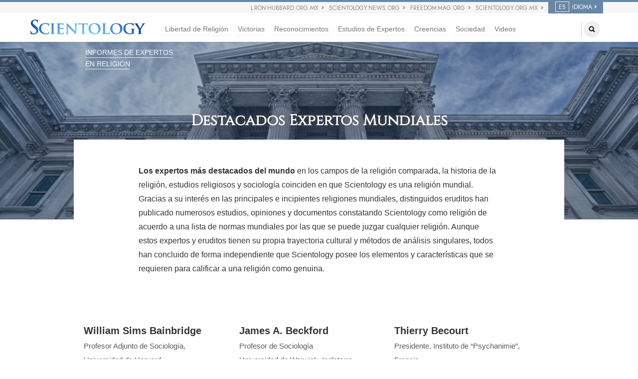

--- FILE ---
content_type: text/html; charset=utf-8
request_url: https://www.scientologyreligion.org.mx/religious-expertises/experts.html?_link=footer
body_size: 74531
content:
<!DOCTYPE html>
<!--[if lte IE 6]><html class="ie6 ie67 ie678 ie6789 ie678910" lang="es"><![endif]-->
<!--[if lte IE 7]><html class="ie7 ie67 ie678 ie6789 ie678910" lang="es"><![endif]-->
<!--[if lte IE 8]><html class="ie8 ie678 ie6789 ie678910" lang="es"><![endif]-->
<!--[if lte IE 9]><html class="ie9 ie6789 ie678910" lang="es"><![endif]-->
<!--[if lte IE 10]><html class="ie10 ie678910" lang="es"><![endif]-->
<!--[if gt IE 10]><!--><html lang="es" itemscope itemtype="http://schema.org/WebPage" class="no-js"><!--<![endif]-->
<head>
		<meta charset="utf-8">
		<meta http-equiv="X-UA-Compatible" content="IE=edge">

		<script type="application/ld+json">
{
  "@context": "http://schema.org",
  "@type": "WebSite",
  "url": "https://www.scientologyreligion.org.mx/",
  "potentialAction": [{
    "@type": "SearchAction",
    "target": "https://www.scientologyreligion.org.mx/search/?q={search_term_string}",
    "query-input": "required name=search_term_string"
  },{
    "@type": "SearchAction",
    "target": "android-app://org.scientologyreligion/https/www.scientologyreligion.org.mx/search/?q={search_term_string}",
    "query-input": "required name=search_term_string"
  }]
}
</script>

		<meta name="viewport" content="width=device-width, initial-scale=1">
		<meta name="apple-mobile-web-app-capable" content="yes">
		<meta name="apple-mobile-web-app-status-bar-style" content="black-translucent">
	
		
			
				<link rel="alternate" href="https://www.scientologyreligion.org/religious-expertises/experts.html?_link=footer" hreflang="en"/>
			
		
	
		
			
				<link rel="alternate" href="https://www.scientologyreligion.dk/religious-expertises/experts.html?_link=footer" hreflang="da"/>
			
		
	
		
			
				<link rel="alternate" href="https://www.scientologyreligion.de/religious-expertises/experts.html?_link=footer" hreflang="de"/>
			
		
	
		
			
				<link rel="alternate" href="https://www.scientologyreligion.nl/religious-expertises/experts.html?_link=footer" hreflang="nl"/>
			
		
	
		
			
				<link rel="alternate" href="https://www.scientologyreligion.fr/religious-expertises/experts.html?_link=footer" hreflang="fr"/>
			
		
	
		
			
				<link rel="alternate" href="https://www.scientologyreligion.gr/religious-expertises/experts.html?_link=footer" hreflang="el"/>
			
		
	
		
			
				<link rel="alternate" href="https://www.scientologyvallas.hu/religious-expertises/experts.html?_link=footer" hreflang="hu"/>
			
		
	
		
			
				<link rel="alternate" href="https://www.scientologyreligion.org.tw/religious-expertises/experts.html?_link=footer" hreflang="zh"/>
			
		
	
		
			
				<link rel="alternate" href="https://www.scientologyreligion.org.il/religious-expertises/experts.html?_link=footer" hreflang="he"/>
			
		
	
		
			
				<link rel="alternate" href="https://www.scientologyreligion.no/religious-expertises/experts.html?_link=footer" hreflang="no"/>
			
		
	
		
			
				<link rel="alternate" href="https://www.scientologyreligion.ru/religious-expertises/experts.html?_link=footer" hreflang="ru"/>
			
		
	
		
			
				<link rel="alternate" href="https://www.scientologyreligion.se/religious-expertises/experts.html?_link=footer" hreflang="sv"/>
			
		
	
		
			
				<link rel="alternate" href="https://www.scientologyreligion.pt/religious-expertises/experts.html?_link=footer" hreflang="pt"/>
			
		
	
		
			
				<link rel="alternate" href="https://www.scientologyreligion.jp/religious-expertises/experts.html?_link=footer" hreflang="ja"/>
			
		
	
		
			
				<link rel="alternate" href="https://www.scientologyreligion.it/religious-expertises/experts.html?_link=footer" hreflang="it"/>
			
		
	
		
			
		
	
		
			
				<link rel="alternate" href="https://www.scientologyreligion.es/religious-expertises/experts.html?_link=footer" hreflang="es-es"/>
			
		
	

		
		
		
		

		<script>

var documentReadyHolder = [], preDocReadyBindOrExecHolder = [], preDocReadyTriggerHolder = [];
var $ = (function () {
	return function (aParam) {
		if (typeof aParam === 'function') return documentReadyHolder.push(aParam);
		if (aParam != document) {
			window.console && console.error && console.error('only $(document).ready() is allowed before jQuery is loaded!');
			window.console && console.error && console.error(aParam);
		} else {
			return {
				ready: function(aFunc) { documentReadyHolder.push(aFunc) },
				bindOrExecute: function() { preDocReadyBindOrExecHolder.push([aParam, arguments]) },
				trigger: function() { preDocReadyTriggerHolder.push([aParam, arguments]) },
			};
		}
	}
})();
</script>



		

<link rel="stylesheet" href="/theme/css/shared/forms-baseline.css"/>
<link rel="stylesheet" href="/theme/css/shared/datepicker3.css"/>


    <script>
    function country_list_lookup_callback(data) {
        globalCountryList = data;
    }
    </script>

    <script src="https://sd.ondemandhosting.info/lookups/country_list.html?locale=es&callback=country_list_lookup_callback"></script>

<style type="text/css">

.description-text {
    text-align: center;
    line-height: 1;
    padding-top: 10px;
}

.complete-caption {
    border-top: 3px solid #eeeeee;
    text-align: center;
    padding-top: 1em;
    padding-bottom: 0.3em;
}

.download-text {
    font-size: 3em;
    text-align: center;
    font-family: 'Jost',Arial,Helvetica,sans-serif;
    color: #476C8B;
    padding-top: 10px;
}

#download_popover_form {
    display: none;
    overflow-x: hidden;
}

.expertise-logo img {
    width: 100px;
    padding-top: 10px;
}

.path-religious-expertises-religious-nature-of-scientology .expertise-logo img {
    width: 210px;
}

.download-text {
    font-size: 1em;
}

@media (min-width: 768px) {
    .wrapper {
        width: 650px;
    }
}
.wrapper {
    max-width: 100%;
}

 

.download-text {
    line-height: 0.9;
}

.survey-submit-button {
    width: 100%;
}

 

.btn.btn-primary:hover .arrow {
    transform: translateX(10px);

}

.btn .arrow {
    transition: all 0.4s;
    float: right;
    padding-left: 10px;
}

form label {
    margin-bottom: 3px;
}
#download_popover_form .row {
    padding: 0 20px;
    margin: 0;
}
.fancybox-skin {
    padding: 0 !important;
}
.autowired label {
    color: #555;
    font-size: 0.4em;
    display: inline-block;
    max-width: 100%;
    margin-bottom: 5px;
    font-weight: bold;
}

#download_popover_form {
    font-size: 2em;
}

.fancybox-close {
    transition: all 0.4s;
}

.fancybox-close:hover {
    transform: rotateZ(90deg) translateX(-1px);
}

.fancybox-title-float-wrap {
    display: none;
}


form .checkbox label {
    padding-left: 0;
}

div.form-wrapper {
    margin-bottom: 0;
}

.checkbox {
    margin-left: 20px;
}

#download_popover_form .checkbox input[type=checkbox] {
    position: relative;
}

#download_popover_form .email-box {
            margin-top: -20px;
    }

@media (max-width: 768px) {

    .btn .arrow {
        display: none;
    }
    .form-group {
        margin-bottom: 0;
    }

    .complete-caption {
        padding-top: 0;
    }

    .description-text {
        padding-bottom: 0;
    }

    form .checkbox {
        margin-top: 0;
        margin-bottom: 0;
    }

    img.wrapper {
        max-width: none;
    }

    #column-1, #column-2 {
        width: 100%;
        margin:0;
        padding: 0;
    }
}
@media (max-width: 767px) {
    #download_popover_form .form-group {
        margin-top: -20px;
        margin-bottom: 0px;
    }

    #download_popover_form .form-group.firstName,
    #download_popover_form .checkbox {
        margin-top: 10px;
    }

    #download_popover_form input[name="sign-up-for-newsletter"] {
        margin-left: -40px;
    }
}

#download_popover_form .checkbox label {
    font-weight: bold;
}

@media (max-width: 767px) {
    div.fancybox-inner {
        min-height: 520px;
    }
}

@media (min-width: 768px)
{
    #download_popover_form .checkbox {
        margin-top: -10px;
    }

    #download_popover_form {
        overflow: hidden;
    }
}


</style>



		<link rel="icon" href="/favicon.ico?_=_53LkP15"/>
		<link rel="stylesheet" href="/theme/css/_combined.css?_=_53LkP15"/>
		<link rel="stylesheet" href="/theme/css/print.css?_=_53LkP15"/>
		<link rel="stylesheet" href="/authoring-theme/css/editable-display.css?_=_53LkP15">
		<link rel="stylesheet" href="/authoring-theme/css/medium-editor-insert-plugin.min.css?_=_53LkP15">
		<link href="https://fonts.googleapis.com/css?family=Pinyon+Script" rel="stylesheet">
		<link href="https://fonts.googleapis.com/css2?family=Jost:ital,wght@0,300;0,400&display=swap" rel="stylesheet">


<link href="https://fonts.googleapis.com/css?family=Open+Sans:400,400i,700" rel="stylesheet">


		

<title></title>
<meta name="description" content="The world’s foremost experts in the fields of comparative religion, history of religion, religious studies and sociology agree that Scientology is a world religion." />
<meta property="og:url" content="https://www.scientologyreligion.org.mx/religious-expertises/experts.html?_link=footer" />
<meta property="og:site_name" content="Scientology Religion" />
<meta property="og:title" content="" />
<meta property="og:description" content="The world’s foremost experts in the fields of comparative religion, history of religion, religious studies and sociology agree that Scientology is a world religion." />
<meta property="og:type" content="website" />
<meta name="twitter:card" content="summary">
<meta name="twitter:title" content="">
<meta name="twitter:description" content="The world’s foremost experts in the fields of comparative religion, history of religion, religious studies and sociology agree that Scientology is a world religion." >
<link rel="alternate" type="application/rss+xml" title="" href="/rss.xml" />



		
			<script>
			  (function(i,s,o,g,r,a,m){i['GoogleAnalyticsObject']=r;i[r]=i[r]||function(){
			  (i[r].q=i[r].q||[]).push(arguments)},i[r].l=1*new Date();a=s.createElement(o),
			  m=s.getElementsByTagName(o)[0];a.async=1;a.src=g;m.parentNode.insertBefore(a,m)
			  })(window,document,'script','https://www.google-analytics.com/analytics.js','ga');

			  ga('create', 'UA-21764880-1', 'auto');
			  ga('send', 'pageview');

			</script>
		


		<script>
		var _gcui_env = 'livesite';
		var _gcui_loglevel = _gcui_env ==='LOCAL' ? 'debug' : 'fatal';

		
		var globaldata_domain = 'gd.ondemandhosting.info';
		var globaldata_domain2 = 'gd.ondemandhosting.info';
		var globalLang = "es";
		var _gcui_file_url = 'https:\/\/files.ondemandhosting.info\/'; 
		var _gcui_sd_url = 'https:\/\/sd.ondemandhosting.info\/';

		
		(function(H){H.className=H.className.replace(/\bno-js\b/,'js')})(document.documentElement);

		
		window._tr = window._tr || [];

		 
		(function( w ) {
			
			
			var loadCSS = function(href, before, media) {
				
				
				
				
				
				
				
				var ss = window.document.createElement( "link" );
				var ref = before || window.document.getElementsByTagName( "script" )[ 0 ];
				var sheets = window.document.styleSheets;
				ss.rel = "stylesheet";
				ss.href = href;
				
				ss.media = "only x";
				
				ref.parentNode.insertBefore( ss, ref );
				
				
				function toggleMedia(){
					var defined;
					for( var i = 0; i < sheets.length; i++ ){
						if( sheets[ i ].href && sheets[ i ].href.indexOf( href ) > -1 ){
							defined = true;
						}
					}
					if( defined ){
						ss.media = media || "all";
					}
					else {
						setTimeout( toggleMedia );
					}
				}
				toggleMedia();
				return ss;
			}

			var loadJS = function( src, cb ){
				"use strict";
				var ref = w.document.getElementsByTagName( "script" )[ 0 ];
				var script = w.document.createElement( "script" );
				script.src = src;
				script.async = true;
				ref.parentNode.insertBefore( script, ref );
				if (cb && typeof(cb) === "function") {
					script.onload = cb;
				}
				return script;
			};

			
			if( typeof module !== "undefined" ){
				module.exports = loadCSS;
				module.exports = loadJS;
			}
			else {
				w.loadCSS = loadCSS;
				w.loadJS = loadJS;
			}
		} ( typeof global !== "undefined" ? global : this ));

		
		if (!window.PhotoSwipe) {
			if (!window.global_cacheid) {
				global_cacheid = Math.random();
				window.console && console.warn && console.warn('no global cache ID');
			}
			loadCSS('/authoring-theme/photoswipe/photoswipe.css?_=' + global_cacheid);
			loadCSS('/authoring-theme/photoswipe/default-skin.css?_=' + global_cacheid);
			loadJS('/authoring-theme/photoswipe/photoswipe.js?_=' + global_cacheid);
			loadJS('/authoring-theme/photoswipe/photoswipe-ui-default.min.js?_=' + global_cacheid);
		}
		</script>

		<!-- Styles in Head -->
		
<link rel="stylesheet" href="/theme/css/banner-external.css?_=_53LkP15">

<!-- Styles*video-link.html -->
<style>
.video-link-wrapper {
	margin-top: 2em;
	margin-bottom: 2em;
}
.video-link {
	display: table;
	background-color: #f5f5f5;
}
.video-link a:hover {
	text-decoration: none;
}
.video-link a:hover>* {
	cursor: pointer;
}
.video-link-poster {
	position: relative;
}
.video-link+.clearfix {
	clear: both;
	margin-bottom: 1em;
}
.video-link figure {
	width: 48%;
	display: table-cell;
	margin-right: 1.5em;
}
.video-link aside {
	width: 52%;
	display: table-cell;
	vertical-align: middle;
	text-align: left;
	padding-left: 1em;
	padding-right: 1em;
	 

}
.video-link aside .video-title {
	font-family: "Helvetica Neue", Helvetica, Arial, sans-serif;
	font-size: 1em;
	margin-top: 0;
	margin-bottom: 0.25em;
	color: #888;
	 
}
.video-link aside h1.banner-title,
.video-link aside h1 {
	font-family: "Helvetica Neue", Helvetica, Arial, sans-serif;
	 
	 
	font-size: 20px;
	font-weight: 500;
	 
	line-height: 1.25em;
	 
	margin-top: 0;
	margin-bottom: 0;
	text-align: left;
}
:lang(el) .video-link aside h1.banner-title, 
:lang(el) .video-link aside h1 {
	font-variant:none;
}
.video-link aside h2 {
	margin-top: 0.5em;
	font-family: "Helvetica Neue", Helvetica, Arial, sans-serif;
	font-size: 20px;
	 
	 
	 
	 
	 
	line-height: 1.25em;
	text-align: left;
	margin-bottom: 0.25em;
	margin-top: 0;
}
.action-title {
	font-size: 1.6667rem;
	font-weight: 400;
	text-transform: uppercase;
	margin-bottom: 1em;
}

.video-link .action-link {
	 
	margin-bottom: 0;
	margin-top: 0;
	padding-top: 0.5em;
	padding-bottom: 0;
	text-align: right;
}

@media (min-width: 992px)
{
	.video-link-wrapper .center-playbutton-overlay:before,
	.video-link-wrapper .center-playbutton-overlay:after{
		left: 66%;
	}
	.video-link-wrapper .vjs-big-play-button{
		left: 66%;
	}
	.video-link-wrapper [dir="rtl"] .vjs-big-play-button{
		right: 66%;
		left: auto;
	}
}
.video-link-wrapper .vjs-big-play-button {
	-moz-border-radius: .8em;
	-moz-box-shadow: 0 0 1em rgba(255,255,255,.25);
	-moz-transition: all .4s;
	-o-transition: all .4s;
	-webkit-border-radius: .8em;
	-webkit-box-shadow: 0 0 1em rgba(255,255,255,.25);
	-webkit-transition: all .4s;
	background: 0 0;
	border-radius: 0;
	border: 0;
	bottom: 0;
	box-shadow: none;
	cursor: pointer;
	display: block;
	font-size: 3em;
	height: 70px;
	left: 50%;
	line-height: 1.5em;
	margin: -35px -115px;
	opacity: 1;
	padding: 0;
	position: absolute;
	right: 0;
	text-align: center;
	top: 50%;
	transition: all .4s;
	vertical-align: middle;
	width: 230px;
	z-index: 2;
}
.video-link-wrapper .vjs-big-play-button:after {
	content: '';
	background-image: url(/theme/images/play-button.svg);
	background-repeat: no-repeat;
	background-position: center;
	background-size: contain;
	color: #fff;
	position: absolute;
	display: block;
	top: 0;
	bottom: 0;
	left: 5px;
	right: 5px;
	-webkit-transition: background .2s ease-in-out, opacity .2s ease-in-out;
  transition: background .2s ease-in-out, opacity .2s ease-in-out;
  opacity: 0.7;
}
.video-link-wrapper .video-link:hover .vjs-big-play-button:after {
	opacity: 1;
	-webkit-transition: background .2s ease-in-out, opacity .2s ease-in-out;
  transition: background .2s ease-in-out, opacity .2s ease-in-out;
}

</style>
<!-- /Styles*video-link.html -->

<style>
.video-inline-holder {
	margin-bottom: 16px;  
}
.video-inline-16-9 {
	position: relative;
	padding-bottom: 56.25%;
}
.inline-video.video-js {
	position: absolute;
	top: 0;
	bottom: 0;
	left: 0;
	right: 0;
	width: 100%;
	padding: inherit;
}
.inline-video.video-js .vjs-poster {
	background-color: #fff;
}

 

[role=button] {
	cursor: pointer;
}
.vjs-default-skin .vjs-big-play-button {
	-moz-border-radius: .8em;
	-moz-box-shadow: 0 0 1em rgba(255,255,255,.25);
	-moz-transition: all .4s;
	-o-transition: all .4s;
	-webkit-border-radius: .8em;
	-webkit-box-shadow: 0 0 1em rgba(255,255,255,.25);
	-webkit-transition: all .4s;
	 
	 
	 
	 
	 
	 
	 
	 
	 
	 
	 
	 
	background: 0 0;
	border-radius: 0;
	border: 0;
	bottom: 0;
	box-shadow: none;
	cursor: pointer;
	display: block;
	font-size: 3em;
	height: 70px;
	left: 50%;
	line-height: 1.5em;
	margin: -35px -115px;
	opacity: 1;
	padding: 0;
	position: absolute;
	right: 0;
	text-align: center;
	top: 50%;
	transition: all .4s;
	vertical-align: middle;
	width: 230px;
	z-index: 2;
}
.vjs-default-skin .vjs-big-play-button:after {
	content: '';
	background-image: url(/theme/images/play-button.svg);
	background-repeat: no-repeat;
	background-position: center;
	background-size: contain;
	color: #fff;
	position: absolute;
	display: block;
	top: 0;
	bottom: 0;
	left: 5px;
	right: 5px;
	-webkit-transition: background .2s ease-in-out;
  transition: background .2s ease-in-out;
}
.vjs-default-skin .vjs-big-play-button:before {
	-moz-osx-font-smoothing: grayscale;
	-webkit-font-smoothing: antialiased;
	-webkit-transition: opacity .2s linear,visibility .2s linear;
	 
	 
	 
	background: rgba(0,0,0,.25);
	border-radius: 15px;
	border: 2px solid #fff;
	color: #fff;
	content: 'REPRODUCIR VIDEO';
	font-family: Futura,'Trebuchet MS',Arial,sans-serif;
	font-size: 22px;
	line-height: 70px;
	opacity: 0;
	padding-right: 50px;
	text-shadow: none;
	transition: opacity .2s linear,visibility .2s linear;
	visibility: hidden;
}
.vjs-default-skin:hover .vjs-big-play-button:before {
	opacity: 1;
	visibility: visible;
}
.vjs-default-skin:hover .vjs-big-play-button:after {
	background-position: right;
}
.vjs-default-skin:hover .vjs-big-play-button,
.vjs-default-skin .vjs-big-play-button:focus {
	-moz-box-shadow: 0 0 3em #fff;
	-moz-transition: all 0;
	-o-transition: all 0;
	-webkit-box-shadow: 0 0 3em #fff;
	-webkit-transition: all 0;
	 
	 
	 
	background-color: rgba(50,50,50,.75);
	border-color: #fff;
	box-shadow: 0 0 3em #fff;
	outline: 0;
	transition: all 0;
}
.vjs-default-skin:hover .vjs-big-play-button {
	background: 0 0;
	border: 0;
	box-shadow: none;
}
.vjs-default-skin:hover .vjs-big-play-button
.vjs-default-skin .vjs-big-play-button:focus {
	outline: 0;
	border-color: #fff;
	background-color: #505050;
	background-color: rgba(50,50,50,.75);
	-webkit-box-shadow: 0 0 3em #fff;
	-moz-box-shadow: 0 0 3em #fff;
	box-shadow: 0 0 3em #fff;
	-webkit-transition: all 0;
	-moz-transition: all 0;
	-o-transition: all 0;
	transition: all 0;
}
.vjs-playing.vjs-default-skin .vjs-big-play-button {
	opacity: 0;
	pointer-events: none;
}
::cue {
	color: #fff;
	font-size: 20px;
	line-height: 1.3333em;
	text-shadow: 0 0 6px #000, 0 0 4px #000, 0 0 3px #000, 0 0 2px #000, 0 0 1px #000;
	background: none;
}
</style>

		
<style type="text/css">
    @media (max-width: 768px) {
    .article-tocc img {
        max-height: 300px;
        width: auto;
        margin-bottom: 10px;
        max-width: 100%;
    }
    .booklet-image {
        text-align: center;
    }

    .path-religious-expertises .pull-up-and-over .row,.path-religious-freedom-what-is-freedom-of-religion .pull-up-and-over .row {
        margin-top: 0px;
    }

    .article-tocc {
        margin-bottom: 0px;
    }

    [class*=path-religious-expertises-] .additional .right-buttons,.path-religious-freedom-what-is-freedom-of-religion .additional .right-buttons {
        top: 0px;
    }
}

</style>

<style>
.banner-background {
    background-color: #fff;
    background-image: url(/theme/images/court-house.jpg);
}

#banner .toptitle {
    padding-top: 49px;
}

.shield-logo-holder {
    position: relative;
}

#body .blackish-big-title {
    text-align: center;
    font-size: 24px;
    padding: 30px 0 4px 0px;
}
:lang(he) #body .blackish-big-title {
    font-size: 27px;
}
.double-subtitle {
    font-family: "Helvetica Neue", Helvetica, Arial, sans-serif;
    font-weight: bold;
    font-size: 16px;
}

.double-subtitle .col-sm-12 {
    text-align: left;
    padding-left: 25px;
}

.double-subtitle .col-sm-12:first-child {
    text-align: right;
    padding-right: 25px;
}

#body .pull-up-and-over {
    top: -160px;
}

.expertises-active {
    background-color: rgba(219, 219, 219, 0.29);
    padding: 5px 15px 5px 15px;
    margin: -5px -15px -5px -15px;
}

#banner a.expertises-not-active {
    color: #fff;
}

#body .article-tocc {
    padding: 5px 40px 15px 40px;
    margin: 35px -40px 35px -20px;
}

 

.article-tocc a:hover {
    text-decoration: none;
}

.article-tocc {
    margin: 60px 0;
}

.article-tocc h3 {
    font-family: Georgia,Times, "Times New Roman", serif;
    font-weight: bold;
    text-align: center;
    line-height: 1.3;
    margin-bottom: 20px;
}

.article-tocc img {
    width: 100%;
    outline: 1px solid #e7e7e7;
}

.article-tocc h3.blackish {
    font-family: "Helvetica Neue", Helvetica, Arial, sans-serif;
    text-align: left;
    margin-top: 3px;
    margin-bottom: 10px;
    font-size: 18px;
}

.article-tocc .list-unstyled.level-2 {
    padding-left: 30px;
}

#body .article-tocc {
    color: #333;
    font-weight: normal;
    display: block;
    margin-bottom: 10px;
}

.contents-scrolling {
    max-height: 500px;
    overflow: auto;
}

#body .article-tocc h3.toc-title {
    font-variant: normal;
}

#body .propagate-clicks {
    padding: 20px 50px 20px 50px;
    margin: 0 -30px 10px -30px;
}

.an-expert {
    padding-bottom: 20px;
    border-top: 1px solid #ddd;
    margin-bottom: 10px;
    padding-top: 10px;
}

.an-expert .title {
     
    font-size: 15px;
    color: #595959;
}

.an-expert .title .name {
    font-size: 20px;
    color: #333;
    font-weight: bold;
    display: block;
    line-height: 1.2;
    padding-bottom: 5px;
}

.an-expert {
    width: 28%;
    margin-right: 5%;
    float: left;
}

.an-expert:nth-of-type(3n+1) {
    clear: both;
}

.an-expert .bio strong {
    font-weight: normal;
}

.an-expert .expert-title {
    font-size: 13px;
    border-bottom: 1px solid #ccc;
    padding-bottom: 3px;
    display: inline-block;
    margin-bottom: 8px;
    font-weight: bold;
    color: #999;
    -webkit-font-smoothing: antialiased;
    -moz-osx-font-smoothing: grayscale;
    line-height: 1.0;
    padding-right: 6px;
}

.an-expert .bio a {
    font-weight: normal;
}

#body .intro-para .intro-para-extra-indented {
    padding-left: 0;
    padding-right: 0;
}

@media (min-width: 992px) {
    #body .intro-para .first-para {
        padding-left: 110px;
        padding-right: 110px;
    }
}

@media (max-width: 991px) {
    .path-religious-expertises #banner {
        display: flex;
    }

    .path-religious-expertises #banner {
        display: block;
    }
}

@media (max-width: 768px ) {
    .an-expert {
        width: 100%;
    }

    .path-religious-expertises #banner {
        display: flex;
    }
}

@media (max-width: 767px) {
    #banner {
        display: flex;
        justify-content: center;
        align-items: center;
    }

    #banner .toptitle h1 {
        font-size: 22px;
    }

    #banner .toptitle {
        padding-top: 0px;
    }
}

</style>


<style>
.main-footer ul {
	list-style: none;
	margin: 0;
	padding: 0;
}

.submenu {
	
            transition-property: max-height;
            -webkit-transition-property: max-height;
            -moz-transition-property: max-height;
            -o-transition-property: max-height;
            -ms-transition-property: max-height;
        
	
            transition-duration: 0.4s;
            -webkit-transition-duration: 0.4s;
            -moz-transition-duration: 0.4s;
            -o-transition-duration: 0.4s;
            -ms-transition-duration: 0.4s;
        
	
            transition-timing-function: cubic-bezier(0.215, 0.61, 0.355, 1);
            -webkit-transition-timing-function: cubic-bezier(0.215, 0.61, 0.355, 1);
            -moz-transition-timing-function: cubic-bezier(0.215, 0.61, 0.355, 1);
            -o-transition-timing-function: cubic-bezier(0.215, 0.61, 0.355, 1);
            -ms-transition-timing-function: cubic-bezier(0.215, 0.61, 0.355, 1);
        
	
            transition-delay: 0s;
            -webkit-transition-delay: 0s;
            -moz-transition-delay: 0s;
            -o-transition-delay: 0s;
            -ms-transition-delay: 0s;
        
	background-color: transparent;
	max-height: none;
	width: 100%;
	max-height: 0em;
	overflow: hidden;
}

#footer {
	background: #476C8A;
}

#footer a {
	color: white;
}

.main-footer h4 a {
	text-transform: uppercase;
	font-size: 11px;
}

.world-image {
	max-width: 100%;
	margin-bottom: 30px;
	margin-top: 54px;
}

.submenu-trigger {
	background-color: transparent;
	border: none;
	height: 44px;
	padding: 0 1.5em;
	text-align: right;
	width: 100%;
}

.submenu-visible .submenu {
	display: block;
	max-height: 999em
}

.main-footer li a {
  
	font-style: normal;
	font-weight: 400;
	color: #8b9698;
	display: block;
	font-size: 14px;
	min-height: 20px;
	margin-bottom: 10px;
	 
	 
}
:lang(he) .main-footer li a {
	font-size: 16px;
}

.main-footer li a.submenu-trigger {
	height: 46px;
}


a.submenu-trigger {
	background-color: transparent;
	 border: none;
	   padding: 0 1.5em;
 
	width: 100%;
	height: 52px;
	line-height: 52px;
	position: absolute;
	text-align: right;
	top: 0;
	right: 0;
	text-decoration: none;
}

.submenu-visible a.submenu-trigger:before {
	
            transform: rotate(-180deg);
            -webkit-transform: rotate(-180deg);
            -moz-transform: rotate(-180deg);
            -o-transform: rotate(-180deg);
            -ms-transform: rotate(-180deg);
        
	color: #fff;
}
a.submenu-trigger:before {
	color: #777;
	font-size: 9px;
	position: relative;
	top: -2px;
}
a.submenu-trigger:before {
	
            transition-property: rotate;
            -webkit-transition-property: rotate;
            -moz-transition-property: rotate;
            -o-transition-property: rotate;
            -ms-transition-property: rotate;
        
	
            transition-duration: 0.2s;
            -webkit-transition-duration: 0.2s;
            -moz-transition-duration: 0.2s;
            -o-transition-duration: 0.2s;
            -ms-transition-duration: 0.2s;
        
	
            transition-timing-function: cubic-bezier(0.215, 0.61, 0.355, 1);
            -webkit-transition-timing-function: cubic-bezier(0.215, 0.61, 0.355, 1);
            -moz-transition-timing-function: cubic-bezier(0.215, 0.61, 0.355, 1);
            -o-transition-timing-function: cubic-bezier(0.215, 0.61, 0.355, 1);
            -ms-transition-timing-function: cubic-bezier(0.215, 0.61, 0.355, 1);
        
	
            transition-delay: 0s;
            -webkit-transition-delay: 0s;
            -moz-transition-delay: 0s;
            -o-transition-delay: 0s;
            -ms-transition-delay: 0s;
        
	
            transform-origin: 50% 25%;
            -webkit-transform-origin: 50% 25%;
            -moz-transform-origin: 50% 25%;
            -o-transform-origin: 50% 25%;
            -ms-transform-origin: 50% 25%;
        
	color: #b31b1b;
	font-size: 14px;
	position: relative;
	top: -5px;
}

#footer .btn {
	float: left;
	margin-right: 50px;
}

#footer .list-language-item.selected {
	font-weight: bold;
	font-style: italic;
	color: white;
}

#footer .list-sitemap-item,#footer .list-locale-item {
	width: 250px;
	max-width: 100%;
	display: inline-block;
	line-height: 22px;

}

#footer .list-country-container, #footer .list-sitemap-container {
	display: none;
	margin: 10px;
	float: left;
}

#footer .list-locale-container {
	margin: 10px;
	float: left;
}

#footer-locale .footer-title {
	margin-top:10px;
}


.icon-submenu:before, a.submenu-trigger:before, a.tertiary-dropdown:before, a.tab-selected:before {
	content: "\f107";
	font-family: FontAwesome;
	color: white;
}

#footer-locale,#footer-share, #copyright {
	border-top: 1px solid white;
}

#footer .footer-container {
	padding: 15px;
}

#footer #copyright {
	color: white;
}

#copyright .copyright-end-line {
	padding-bottom: 15px;
	color: white;
}

a.share-logo {
	display: block;
	float: right;
	line-height: 28px;
	width: 35px;
	text-align: center;
	color: #eee;
	font-size: 28px;
}

#footer a.share-logo {
	color: #cccccc;
	margin-left: 5px;
	margin-right: 5px;
}

#footer a.share-logo:hover,
#footer a.share-logo:focus {
	color: rgba(255,255,255,0.9);
	text-decoration: none;
}

	.main-footer li h4,  #footer-locale li h4 {
		border-bottom: 1px solid #383d3e;
	}

@media (min-width: 768px) {
	.footer-map {
		margin-top: 87px;
		margin-bottom: 50px;
	}
}

@media (min-width: 992px) {
	.main-footer li h4,  #footer-locale li h4 {
		border-bottom: none;
	}

	#footer {
		margin-top: 30px;
	}
	.submenu {
		display: block;
		max-height: none;
	}
	.main-footer li a {
		background-color: transparent;
		max-height: none;
		overflow: visible;
		font-size: 13px;
		border: none;
		font-weight: 200;
		height: auto;
	}

:lang(he) .main-footer li a {
	font-size: 15px;
}
	.main-footer li h4 a, #footer-locale li h4 a {
		font-size: 9px;
		letter-spacing: 0.8px;
		border: none;
		font-weight: bold;
		margin-bottom: 25px;
	}
	:lang(he) .main-footer li h4 a {
		font-size: 17px;
	}
	.main-footer li a.submenu-trigger {
		display: none;
	}

	.submenu-visible .submenu {
		display: none
	}

	#footer .list-sitemap-item {
		width: 310px;
	}

	.footer-title {
		font-size: 11px;
		margin-bottom: 18px;
		margin-top: 54px;
	}

	ul.footer-nav {
		padding-top: 1.5em;
	}
}

@media (min-width: 1200px) {
	#footer .list-sitemap-item {
		width: 360px;
	}
}

#footer .list-sitemap-item {
	margin-right: 20px;
	width: auto;	
}

@media (min-width: 768px) {
	#footer .list-sitemap-item {
		white-space: nowrap;
	}
}

[dir="rtl"] #footer .list-sitemap-item {
	margin-left: 20px;
	margin-right: 0px;
}

@media (max-width: 991px) {
	#footer .submenu-links li {
		min-height: 42px;
	    padding-top: 12px;
	    border-bottom: 1px solid #383d3e;
	    background: #537ea0;
	}

	#footer .submenu-links li a{
		padding: 0 0 0 3em;
		font-size: 13px;
	}

	#footer-locale .footer-title {
		font-size: 16px;
	}
}


@media (max-width: 768px) {
	#footer li.item h4 {
		margin-bottom: 0;
	    padding-top: 15px;
	    padding-left: 20px;
	}

	.sitemap-container {
		margin: auto;
		width: 187px;
	}

	.select-locale-container {
		margin: auto;
		width: 78%;
	}
	#footer .btn {
		margin-bottom: 16px;
	}

	.share-no-break {
		text-align: center;
	}

	a.share-logo {
		float: none;
		display: inline-block;
	}

	.main-footer li a {
		font-size: 12px;
	}
:lang(he) .main-footer li a {
	font-size: 14px;
}
	#footer h4 {
		margin: 0;
	}

	.main-footer.container,
	#footer li {
		padding: 0;
	}

	.main-footer li a {
		padding-right: 2em;
	}
}

@media (max-width: 767px) {
	.share-no-break {
		float: left;
		width: 100%;
	}

	.select-sitemap  {
		width: 100%;
	}

	.fa-facebook {
		margin-left: 0px;
	}
}

#landmark-marker {
	z-index: 1000000;
	background-color: #fff;
	padding: 4px 16px 40px;
	opacity: 1;
	font-size: 14px;
	line-height: 18px;
	color: #000;
	text-align: center;
	width: 222px;
	position: relative;
}


#country-name {
	color: #337ab7;
	text-transform: uppercase;
	text-align: center;
	font-style: normal;
	font-weight: 700;
	letter-spacing: 1px;
	font-size: 13px;
	line-height: 1;
	margin-bottom: 0;
	padding: 0 16px 4px;
}

a.tip-link {
	position: absolute;
	bottom: 0;
	display: block;
	width: auto;
	background-color: #fbfbfb;
	padding: 8px;
	left: 0;
	width: 222px;
	border-top: 1px solid #eee;
	cursor: pointer;
}

#landmark-title {
	clear: both;
	margin: 0px;
	padding: 0px;
	font-size: 13px;
}


.popover-footer .popover-content {
		box-shadow: 3px 3px 4px rgba(0,0,0,.5);
		padding: 9px 0 0 0;
}


 
#landmark-marker.bottom-arrow:after {
	left: 0;
	right: 0;
	margin: 0 auto;
	position: absolute;
	border: solid transparent;
	border-top-color: #fbfbfb;
	border-width: 10px 10px 0;
	content: "";
	height: 0;
	width: 0;
	bottom: -10px;
}

 
#landmark-marker.left-arrow:after {
	left: -242px;
	right: 0;
	margin: 0 auto;
	position: absolute;
	border-style: solid;
	border-width: 10px;
	border-color: transparent #fbfbfb transparent transparent;
	content: "";
	height: 0;
	width: 0;
	top: 34px;
}

#footer svg {
	cursor: pointer;
}

#footer .circle {
	 display: none;
}


</style>

<style>
.whitepaper-float {
	display: block;
	position: fixed;
	top: 50%;
	right: 0px;
	margin-top: -170px;
	opacity: 0;
	visibility: hidden;
	-webkit-transform: translateY(100px);
	transform: translateY(100px);
	text-align: center;
}
.whitepaper-float,
.whitepaper-float:hover,
.whitepaper-float:active,
.whitepaper-float:visited {
	text-decoration: none;
	color: #000;
}
.whitepaper-cover {
	background-color: #476c8b;
	padding: 10px 0;
	text-align: center;
}
.whitepaper-cover img {
	 
}
.whitepaper-text {
 
	padding: 10px;
	background: #eee;
	text-align: center;
	font-weight: bold;
	font-size: 13px;
	color: #000;
}
.whitepaper-text .top-circle,
.whitepaper-text .bottom-circle {
	display: block;
	margin: 15px auto;
	font-size: 35px;
	width: 1em;
	height: 1em;
	border-radius: 1em;
}
.whitepaper-text .top-circle {
	background-color: #ddb4a0;
}
.whitepaper-text .bottom-circle {
	background-color: #2b2b2b;
}
.active-page .whitepaper-float {
	opacity: 1;
	visibility: visible;
	-webkit-transform: translateY(0px);
	transform: translateY(0px);
	-webkit-transition: opacity 0.2s linear, visibility 0.2s linear, -webkit-transform 0.2s ease-out;
	transition: opacity 0.2s linear, visibility 0.2s linear, transform 0.2s ease-out;
}
@media (max-width: 1023px) {
	.whitepaper-float {
		opacity: 1;
		visibility: visible;
		position: relative;
		margin: 40px auto 0;
		-webkit-transform: translateY(0);
		transform: translateY(0);
		-webkit-transition: none;
		transition: none;
	}
	.whitepaper-cover {
		display: inline-block;
		vertical-align: middle;
	}
	.whitepaper-text {
		display: inline-block;
		vertical-align: middle;
	}
}

@media (max-width: 768px) {
	.whitepaper-cover {
		margin-top: 10px;
	}
	.whitepaper-text {
		display: block;
	}
}


</style>

		<!-- /Styles in Head -->

		
</head>
<body class="context-livesite not-front  path-religious-expertises path-religious-expertises-experts_html path-religious-expertises-experts locale-es">

		
		<!--[if lte IE 7]>
		<style>
		#old_browser { width: 100%; font-size: 13px; background: #f1eca4; height: 35px; font-family: Arial, Verdana, sans-serif; margin: 0; box-sizing: content-box; }
		#old_browser .warn { color: #e85c17; font-size: 25px; padding: 0 15px; width: 60px}
		#old_browser .msg { padding-right: 10px; }
		#old_browser .link { text-align: right; padding-right: 10px; }
		#old_browser .link a { color: #e85c17; }
		#old_browser .msg-ie { display: none; }
		</style>

		<table id="old_browser" border="0" cellpadding="0" cellspacing="0">
				<tr>
						<td class="warn"><img width="27" height="22" src="/theme/images/ie-warning-symbol.gif"/></td>
						<td class="msg">Your browser <span class="msg-ie msg-ie6">(Internet Explorer 6)</span> <span class="msg-ie msg-ie7">(Internet Explorer 7)</span> is out of date. It has known security flaws and may not display all features of this and other websites.
						</td>
						<td class="link"><a target="_blank" href="http://browser-update.org/update-browser.html">Learn how to update your&nbsp;browser&nbsp;»</a></td>
				</tr>
		</table>
		<![endif]-->

		<!--[if IE 6]>
		<style>
		#old_browser .msg-ie.msg-ie6 { display: inline; }
		</style>
		<![endif]-->
		<!--[if IE 7]>
		<style>
		#old_browser .msg-ie.msg-ie7 { display: inline; }
		</style>
		<![endif]-->
		

		
<div id="preprebanner"></div>

<div id="outer">
	<div id="prebanner">
		





<!-- extenral_nav.html -->
<div id="external" class="external">
	<div class="container">
		<nav class="external-links">
			<ul>

				<a href="http://www.lronhubbard.org.mx/"><li>L&thinsp;Ron&thinsp;Hubbard.org.mx</li>
<svg class="svg-arrow arrow-svg-right" xmlns="http://www.w3.org/2000/svg" xmlns:xlink="http://www.w3.org/1999/xlink" preserveAspectRatio="xMidYMid" width="12" height="12" viewBox="0 0 18 19"><path d="M18.006,18.997 C18.006,18.997 8.261,9.500 8.261,9.500 C8.261,9.500 18.006,0.003 18.006,0.003 C18.006,0.003 9.740,0.003 9.740,0.003 C9.740,0.003 -0.006,9.500 -0.006,9.500 C-0.006,9.500 9.740,18.997 9.740,18.997 C9.740,18.997 18.006,18.997 18.006,18.997 Z" id="path-arrow" class="cls" fill-rule="evenodd"/></svg>
</a>
				<a href="http://www.scientologynews.org/"><li>Scientology&thinsp;News.org</li>
<svg class="svg-arrow arrow-svg-right" xmlns="http://www.w3.org/2000/svg" xmlns:xlink="http://www.w3.org/1999/xlink" preserveAspectRatio="xMidYMid" width="12" height="12" viewBox="0 0 18 19"><path d="M18.006,18.997 C18.006,18.997 8.261,9.500 8.261,9.500 C8.261,9.500 18.006,0.003 18.006,0.003 C18.006,0.003 9.740,0.003 9.740,0.003 C9.740,0.003 -0.006,9.500 -0.006,9.500 C-0.006,9.500 9.740,18.997 9.740,18.997 C9.740,18.997 18.006,18.997 18.006,18.997 Z" id="path-arrow" class="cls" fill-rule="evenodd"/></svg>
</a>
				<a href="http://www.freedommag.org/"><li>Freedom&thinsp;Mag.org</li>
<svg class="svg-arrow arrow-svg-right" xmlns="http://www.w3.org/2000/svg" xmlns:xlink="http://www.w3.org/1999/xlink" preserveAspectRatio="xMidYMid" width="12" height="12" viewBox="0 0 18 19"><path d="M18.006,18.997 C18.006,18.997 8.261,9.500 8.261,9.500 C8.261,9.500 18.006,0.003 18.006,0.003 C18.006,0.003 9.740,0.003 9.740,0.003 C9.740,0.003 -0.006,9.500 -0.006,9.500 C-0.006,9.500 9.740,18.997 9.740,18.997 C9.740,18.997 18.006,18.997 18.006,18.997 Z" id="path-arrow" class="cls" fill-rule="evenodd"/></svg>
</a>
				<a href="http://www.scientology.org.mx/"><li>scientology.org.mx</li>
<svg class="svg-arrow arrow-svg-right" xmlns="http://www.w3.org/2000/svg" xmlns:xlink="http://www.w3.org/1999/xlink" preserveAspectRatio="xMidYMid" width="12" height="12" viewBox="0 0 18 19"><path d="M18.006,18.997 C18.006,18.997 8.261,9.500 8.261,9.500 C8.261,9.500 18.006,0.003 18.006,0.003 C18.006,0.003 9.740,0.003 9.740,0.003 C9.740,0.003 -0.006,9.500 -0.006,9.500 C-0.006,9.500 9.740,18.997 9.740,18.997 C9.740,18.997 18.006,18.997 18.006,18.997 Z" id="path-arrow" class="cls" fill-rule="evenodd"/></svg>
</a>
			</ul>
		</nav>


		<nav class="external-language-selector">
			<div>
				<a class="selector"><span>es</span> IDIOMA <span>
<svg class="svg-arrow arrow-svg-right" xmlns="http://www.w3.org/2000/svg" xmlns:xlink="http://www.w3.org/1999/xlink" preserveAspectRatio="xMidYMid" width="12" height="12" viewBox="0 0 18 19"><path d="M18.006,18.997 C18.006,18.997 8.261,9.500 8.261,9.500 C8.261,9.500 18.006,0.003 18.006,0.003 C18.006,0.003 9.740,0.003 9.740,0.003 C9.740,0.003 -0.006,9.500 -0.006,9.500 C-0.006,9.500 9.740,18.997 9.740,18.997 C9.740,18.997 18.006,18.997 18.006,18.997 Z" id="path-arrow" class="cls" fill-rule="evenodd"/></svg>
</span></a>
			</div>
				<ul>
					
					
					<a href="https://www.scientologyreligion.org.tw/religious-expertises/experts.html?_link=footer"><li>繁體中文 &#124; <span>Chinese</span></li></a>
					<a href="https://www.scientologyreligion.dk/religious-expertises/experts.html?_link=footer"><li>Dansk &#124; <span>Danish</span></li></a>
					<a href="http://www.scientologyreligion.de/religious-expertises/experts.html?_link=footer"><li>Deutsch &#124; <span>German</span></li></a>
					<a href="https://www.scientologyreligion.org/religious-expertises/experts.html?_link=footer"><li>English &#124; <span>English</span></li></a>
					<a href="https://www.scientologyreligion.gr/religious-expertises/experts.html?_link=footer"><li>Ελληνικά &#124; <span>Greek</span></li></a>
					<a href="https://www.scientologyreligion.org.mx/religious-expertises/experts.html?_link=footer"><li>Español (Latino) &#124; <span>Spanish</span></li></a>
					<a href="https://www.scientologyreligion.es/religious-expertises/experts.html?_link=footer"><li>Español (Castellano) &#124; <span>Castilian</span></li></a>
					<a href="https://www.scientologyreligion.fr/religious-expertises/experts.html?_link=footer"><li>Français &#124; <span>French</span></li></a>
					<a href="https://www.scientologyreligion.org.il/religious-expertises/experts.html?_link=footer"><li>עברית &#124; <span>Hebrew</span></li></a>

					<a href="https://www.scientologyreligion.it/religious-expertises/experts.html?_link=footer"><li>Italiano &#124; <span>Italian</span></li></a>
					<a href="https://www.scientologyreligion.jp/religious-expertises/experts.html?_link=footer"><li>日本語 &#124; <span>Japanese</span></li></a>
					<a href="https://www.scientologyvallas.hu/religious-expertises/experts.html?_link=footer"><li>Magyar &#124; <span>Hungarian</span></li></a>
					<a href="https://www.scientologyreligion.nl/religious-expertises/experts.html?_link=footer"><li>Nederlands &#124; <span>Dutch</span></li></a>
					<a href="https://www.scientologyreligion.no/religious-expertises/experts.html?_link=footer"><li>Norsk &#124; <span>Norwegian</span></li></a>
					<a href="https://www.scientologyreligion.pt/religious-expertises/experts.html?_link=footer"><li>Português &#124; <span>Portuguese</span></li></a>
					
					<a href="https://www.scientologyreligion.ru/religious-expertises/experts.html?_link=footer"><li>Русский &#124; <span>Russian</span></li></a>
					<a href="https://www.scientologyreligion.se/religious-expertises/experts.html?_link=footer"><li>Svenska &#124; <span>Swedish</span></li></a>
				</ul>
		</nav>
	


	</div>
</div>
<!-- /extenral_nav.html -->



<style type="text/css">
.navbar svg {
	width: 25px;
	height: 25px;
}
.navbar .frog {
	top: 33px;
	right: auto !important;
	left: -145px !important;
}
.navbar .frog {
	background: rgba(255, 255, 255, 1);
	border-left: 1px solid rgba(255, 255, 255, 1);
	border-right: 1px solid rgba(255, 255, 255, 1);
	border-bottom: 1px solid rgba(255, 255, 255, 1);
	position: absolute;
	min-width: 185px;

	opacity: 0;
	transition: 0.2s opacity;
	pointer-events: none;

	
            box-shadow:  4px 3px 7px -1px #214A70;
            -webkit-box-shadow:  4px 3px 7px -1px #214A70;
            -moz-box-shadow:  4px 3px 7px -1px #214A70;
            -o-box-shadow:  4px 3px 7px -1px #214A70;
            -ms-box-shadow:  4px 3px 7px -1px #214A70;
        
}

.navbar.navbar-main {
	box-shadow: 0 0 2px #777;
}

.navbar .frog a.menu-link:link,
.navbar .frog a.menu-link {
	padding: 7px 14px 4px 14px;
	min-height: initial;
}

.navbar li.dropdown:hover:after,
.navbar li.dropdown.hover:after {
	opacity: 1;
}

li.dropdown .navbar-toggle {
	 
}

.search-box path {
	fill: black;
	fill-opacity: 1;
}

.search-box svg {
	margin-top: -2px;
}


@media (min-width: 1200px) {
	.navbar li.dropdown:after {
		bottom: 38px;
	}

	.navbar li.dropdown:after {
		bottom: 28px;
	}


	.navbar .frog {
		top: 100px;
	}

	li.dropdown:hover .navbar-toggle,
	li.dropdown.hover .navbar-toggle {
		margin-bottom: 46px;
	}

}

#top-navbar-collapse {
	overflow: visible !important;
}


.navbar li.dropdown:hover,
.navbar li.dropdown.hover {
	background: none;
}

.navbar-main .dropdown a:hover {
	box-shadow: none !important;
	 
	margin-bottom: 0px !important;
	color: #214a7c;
}

#prebanner .navbar-main div.frog li a {
	transition: color .2s,background .2s;
}

.navbar-main .dropdown a{
	font-size: 13.6px;
	line-height: 20px;
	font-weight: normal;
}


.navbar li.hovved .frog,
.navbar li:hover .frog {
	opacity: 1;

	pointer-events: all;
}
.navbar li:last-of-type .frog {
	left: auto;
	right: -6px;
}

.navbar li:last-of-type.hovved .frog,
.navbar li:last-of-type:hover .frog {
	right: -1px;
}
.navbar .rel {
	position: relative;

			perspective: 10px;
			-webkit-perspective: 10px;
			-moz-perspective: 10px;
			-o-perspective: 10px;
			-ms-perspective: 10px;

}

.navbar li {
	list-style: none;
}
.navbar-nav-menu li a {
	border-bottom: 1px solid #eee;
}

@media (min-width: 768px) {
	#prebanner .navbar-main li:not(:last-child) a:hover {
		box-shadow: -0.15em 0 0 hsla(205, 60%, 94%, 1), 0.15em 0 0 hsla(205, 60%, 94%, 1);
		background-color: hsla(205, 60%, 94%, 1);
		 
		margin-bottom: 0.15em;
	}
}

.navbar ul.navbar-right li:not(:last-child) a:hover {
	background: transparent;
}

ul.second-level {
	padding-left: 0;
	text-align: left;
}


.navbar svg.gh-svg-top {
	top: 3px;

			transition: transform .3s cubic-bezier(0.19, 1, 0.22, 1);
			-webkit-transition: -webkit-transform .3s cubic-bezier(0.19, 1, 0.22, 1);
			-moz-transition: -moz-transform .3s cubic-bezier(0.19, 1, 0.22, 1);
			-o-transition: -o-transform .3s cubic-bezier(0.19, 1, 0.22, 1);
			-ms-transition: -ms-transform .3s cubic-bezier(0.19, 1, 0.22, 1);

}
.navbar svg.gh-svg-bottom {
	top: 6px;
	position: absolute;
	left: 0;
	opacity: 1;

			transition: opacity .3s cubic-bezier(0.19, 1, 0.22, 1);
			-webkit-transition: opacity .3s cubic-bezier(0.19, 1, 0.22, 1);
			-moz-transition: opacity .3s cubic-bezier(0.19, 1, 0.22, 1);
			-o-transition: opacity .3s cubic-bezier(0.19, 1, 0.22, 1);
			-ms-transition: opacity .3s cubic-bezier(0.19, 1, 0.22, 1);

}

.navbar svg.gh-svg-bottomer {
	top: 11px;
	position: absolute;
	left: 0;

			transition: transform .3s cubic-bezier(0.19, 1, 0.22, 1);
			-webkit-transition: -webkit-transform .3s cubic-bezier(0.19, 1, 0.22, 1);
			-moz-transition: -moz-transform .3s cubic-bezier(0.19, 1, 0.22, 1);
			-o-transition: -o-transform .3s cubic-bezier(0.19, 1, 0.22, 1);
			-ms-transition: -ms-transform .3s cubic-bezier(0.19, 1, 0.22, 1);

}

.navbar.hovved svg.gh-svg-top,
.navbar li.hovvable:hover svg.gh-svg-top {

			transform: rotate(45deg) translate3d(-1px, 5px, 0);
			-webkit-transform: rotate(45deg) translate3d(-1px, 5px, 0);
			-moz-transform: rotate(45deg) translate3d(-1px, 5px, 0);
			-o-transform: rotate(45deg) translate3d(-1px, 5px, 0);
			-ms-transform: rotate(45deg) translate3d(-1px, 5px, 0);

}

.navbar.hovved svg.gh-svg-bottom,
.navbar li.hovvable:hover svg.gh-svg-bottom {
	opacity: 0;
}

.navbar li.hovvable:hover {
	cursor: pointer;
	background: #eee;
}

.navbar.hovved svg.gh-svg-bottomer,
.navbar li.hovvable:hover svg.gh-svg-bottomer {

			transform: rotate(-45deg) translate3d(9px, -2px, 0);
			-webkit-transform: rotate(-45deg) translate3d(9px, -2px, 0);
			-moz-transform: rotate(-45deg) translate3d(9px, -2px, 0);
			-o-transform: rotate(-45deg) translate3d(9px, -2px, 0);
			-ms-transform: rotate(-45deg) translate3d(9px, -2px, 0);

}

.navbar .hovvable {
	margin-top: -14px;

}

.navbar li:hover {
	background: rgba(240, 240, 240, 0.2);
}

.navbar li.search-icon-container:hover {
	background-color: none;
}


a.menu-link:active,
a.menu-link:visited,
a.menu-link:link,
a.menu-link:hover,
a.menu-link {
	color: #292929;
	text-decoration: none;
	padding: 8px 13px 6px 6px;
	display: block;
	cursor: pointer;
}

@media (max-width: 1060px){
	a.menu-link:active,
	a.menu-link:visited,
	a.menu-link:link,
	a.menu-link:hover,
	a.menu-link {
		padding: 8px 13px 6px 6px;
		min-height: 35px;
	}
}

.navbar-toggle.visible {
	display: block;
	margin-top: -1px;
	margin-right: 0;
	margin-left: 3px;
}

.dropdown .navbar-toggle .icon-bar {
	width: 13px;
	height: 1px;
	border-radius: 1px;
}

.dropdown .navbar-toggle {
	 
	border-radius: 2px;
}

.dropdown .navbar-toggle .icon-bar+.icon-bar {
	margin-top: 2px;
}

.navbar-toggle.visible:hover {
	cursor: pointer;
}


.space-filler {
	position: absolute;
	width: 200px;
	height: 21px;
	bottom: -17px;
	left: -150px;
	z-index: -1;
}

.dropdown:hover .space-filler,
.dropdown.hover .space-filler {
	z-index: 1;
}

.search-form input[type=text].search-input-text {
	position: absolute;
	top: 0;
	 
	left:100%;
	height: 56px;
	padding: 0;
	font-size: 16px;
	border: none;
	width: 0;
	color: #616161;
	-webkit-border-radius: 0;
	border-radius: 0;
	z-index: -1;
	-webkit-box-shadow: 0 2px 5px 0 rgba(0,0,0,0.15);
	box-shadow: 0 2px 5px 0 rgba(0,0,0,0.15);
	
            transition: 300ms cubic-bezier(0.24,1,0.32,1) left, 50ms cubic-bezier(0.24,1,0.32,1) visibility;
            -webkit-transition: 300ms cubic-bezier(0.24,1,0.32,1) left, 50ms cubic-bezier(0.24,1,0.32,1) visibility;
            -moz-transition: 300ms cubic-bezier(0.24,1,0.32,1) left, 50ms cubic-bezier(0.24,1,0.32,1) visibility;
            -o-transition: 300ms cubic-bezier(0.24,1,0.32,1) left, 50ms cubic-bezier(0.24,1,0.32,1) visibility;
            -ms-transition: 300ms cubic-bezier(0.24,1,0.32,1) left, 50ms cubic-bezier(0.24,1,0.32,1) visibility;
        
	visibility: hidden;
}

.show-search-bar .search-form input[type=text].search-input-text {
	width: 51.5%;
	padding: 0 0 0 20px;
}

.show-search-bar .search-form input[type=text].search-input-text.search-input-text {
	z-index: 1;
	visibility: visible;
	left: 267px;
}

@media (min-width: 992px) {
	.show-search-bar .search-form input[type=text].search-input-text.search-input-text {
	    left: 306px;
	    width: 54.5%;
	}
}

@media (min-width: 1200px) {
	.show-search-bar .search-form input[type=text].search-input-text.search-input-text {
		left: 310px;
		width: 66.5%;
	}
}

#search-back-svg {
	visibility: hidden;
	z-index: -1;
	position: absolute;
	top: 18px;
	opacity: 0;
	
            transition: 300ms cubic-bezier(0.24,1,0.32,1) left;
            -webkit-transition: 300ms cubic-bezier(0.24,1,0.32,1) left;
            -moz-transition: 300ms cubic-bezier(0.24,1,0.32,1) left;
            -o-transition: 300ms cubic-bezier(0.24,1,0.32,1) left;
            -ms-transition: 300ms cubic-bezier(0.24,1,0.32,1) left;
        
}


.show-search-bar .hamburger {
	z-index: 2;
	visibility: visible;
	opacity: 1;
	cursor: pointer;
}

.show-search-bar.search-icon-container {
	opacity: 0.4 !important;
	margin-left: 33px;
}

.show-search-bar.search-icon-container svg {
	
            transform: rotateY(0deg);
            -webkit-transform: rotateY(0deg);
            -moz-transform: rotateY(0deg);
            -o-transform: rotateY(0deg);
            -ms-transform: rotateY(0deg);
        
	
            transition: .1s cubic-bezier(.645,.045,.355,1);
            -webkit-transition: .1s cubic-bezier(.645,.045,.355,1);
            -moz-transition: .1s cubic-bezier(.645,.045,.355,1);
            -o-transition: .1s cubic-bezier(.645,.045,.355,1);
            -ms-transition: .1s cubic-bezier(.645,.045,.355,1);
        
	
            transition-delay: .1s;
            -webkit-transition-delay: .1s;
            -moz-transition-delay: .1s;
            -o-transition-delay: .1s;
            -ms-transition-delay: .1s;
        
}

.show-search-bar.search-icon-container:hover svg {
	
            transform: rotateY(90deg);
            -webkit-transform: rotateY(90deg);
            -moz-transform: rotateY(90deg);
            -o-transform: rotateY(90deg);
            -ms-transform: rotateY(90deg);
        
	
            transition-delay: 0s;
            -webkit-transition-delay: 0s;
            -moz-transition-delay: 0s;
            -o-transition-delay: 0s;
            -ms-transition-delay: 0s;
        
}

.show-search-bar.search-icon-container .search-box {
	border-left: none !important;
}

.show-search-bar.search-icon-container .x-container {
	width: 32px;
	height: 32px;
	position: absolute;
	top: 0;
	opacity: 1;
	
            transform: rotateY(-90deg);
            -webkit-transform: rotateY(-90deg);
            -moz-transform: rotateY(-90deg);
            -o-transform: rotateY(-90deg);
            -ms-transform: rotateY(-90deg);
        
	
            transition: .1s cubic-bezier(.645,.045,.355,1);
            -webkit-transition: .1s cubic-bezier(.645,.045,.355,1);
            -moz-transition: .1s cubic-bezier(.645,.045,.355,1);
            -o-transition: .1s cubic-bezier(.645,.045,.355,1);
            -ms-transition: .1s cubic-bezier(.645,.045,.355,1);
        
	
            transition-delay: .0s;
            -webkit-transition-delay: .0s;
            -moz-transition-delay: .0s;
            -o-transition-delay: .0s;
            -ms-transition-delay: .0s;
        
}

.x-container {
	opacity: 0;
}

.show-search-bar.search-icon-container:hover .x-container {
	
            transform: rotateY(0deg);
            -webkit-transform: rotateY(0deg);
            -moz-transform: rotateY(0deg);
            -o-transform: rotateY(0deg);
            -ms-transform: rotateY(0deg);
        
	
            transition-delay: .1s;
            -webkit-transition-delay: .1s;
            -moz-transition-delay: .1s;
            -o-transition-delay: .1s;
            -ms-transition-delay: .1s;
        
}

.x-container {
	perspective: 80px;
}


.search-input .fa {
	display: none;
}

.navbar-header {
	z-index: 2;
}

.search-input-text:focus {
	outline: none;
}

.navbar-container {
	position: relative;
}

path#search-back-arrow {
	fill: #444;
}

.hamburger--3dx .hamburger-box {
	-webkit-perspective: 80px;
	perspective: 80px;
}
.hamburger-box {
	position: relative;
	display: inline-block;
	width: 26px;
	height: 24px;
}
.search-input .hamburger--3dx:hover .hamburger-inner {
 
	background-color: transparent;
}
.hamburger .hamburger-inner,
.hamburger .hamburger-inner:after,
.hamburger .hamburger-inner:before,
.show-search-bar .x-container:after,
.show-search-bar .x-container:before {
	background-color: #888;
}
.hamburger--3dx .hamburger-inner {
	transition: background-color 0s .1s cubic-bezier(.645,.045,.355,1),-webkit-transform .2s cubic-bezier(.645,.045,.355,1);
	transition: transform .2s cubic-bezier(.645,.045,.355,1),background-color 0s .1s cubic-bezier(.645,.045,.355,1);
	transition: transform .2s cubic-bezier(.645,.045,.355,1),background-color 0s .1s cubic-bezier(.645,.045,.355,1),-webkit-transform .2s cubic-bezier(.645,.045,.355,1);
}
.hamburger-inner, .hamburger-inner:after,
.hamburger-inner:before,
.show-search-bar .x-container:after,
.show-search-bar .x-container:before {
	position: absolute;
	width: 22px;
	height: 2px;
	transition-timing-function: ease;
	transition-duration: .15s;
	transition-property: -webkit-transform;
	transition-property: transform;
	transition-property: transform,-webkit-transform;
	border-radius: 4px;
	background-color: #888;
}
.hamburger-inner {
	top: 50%;
	display: block;
	margin-top: -2px;
}

.nav>li>a.search-box:focus {
	background: none;
}

.search-input .hamburger--3dx:hover .hamburger-inner:before,
.show-search-bar .x-container:before {
	-webkit-transform: translate3d(0,6px,0) rotate(45deg);
	transform: translate3d(0,6px,0) rotate(45deg);
}

.search-input .hamburger--3dx:hover .hamburger-inner:after,
.show-search-bar .x-container:after {
	-webkit-transform: translate3d(0,-6px,0) rotate(-45deg);
	transform: translate3d(0,-6px,0) rotate(-45deg);
}

.hamburger--3dx .hamburger-inner:after, .hamburger--3dx .hamburger-inner:before {
	transition: -webkit-transform 0s .1s cubic-bezier(.645,.045,.355,1);
	transition: transform 0s .1s cubic-bezier(.645,.045,.355,1);
	transition: transform 0s .1s cubic-bezier(.645,.045,.355,1),-webkit-transform 0s .1s cubic-bezier(.645,.045,.355,1);
}
.hamburger-inner:before {
	top: -6px;
}
.hamburger-inner:after {
	bottom: -6px;
}
.hamburger-inner:after,
.hamburger-inner:before,
.show-search-bar .x-container:after,
.show-search-bar .x-container:before {
	display: block;
	content: '';
}

.show-search-bar .x-container:after {
	
            transform:translate3d(2px,12px,0) rotate(-45deg) rotateY(0deg);
            -webkit-transform:translate3d(2px,12px,0) rotate(-45deg) rotateY(0deg);
            -moz-transform:translate3d(2px,12px,0) rotate(-45deg) rotateY(0deg);
            -o-transform:translate3d(2px,12px,0) rotate(-45deg) rotateY(0deg);
            -ms-transform:translate3d(2px,12px,0) rotate(-45deg) rotateY(0deg);
        
	
            transition: none;
            -webkit-transition: none;
            -moz-transition: none;
            -o-transition: none;
            -ms-transition: none;
        
}

.show-search-bar .x-container:before {
	
            transform:translate3d(1px,12px,0) rotate(45deg) rotateY(0deg);
            -webkit-transform:translate3d(1px,12px,0) rotate(45deg) rotateY(0deg);
            -moz-transform:translate3d(1px,12px,0) rotate(45deg) rotateY(0deg);
            -o-transform:translate3d(1px,12px,0) rotate(45deg) rotateY(0deg);
            -ms-transform:translate3d(1px,12px,0) rotate(45deg) rotateY(0deg);
        
	
            transition: none;
            -webkit-transition: none;
            -moz-transition: none;
            -o-transition: none;
            -ms-transition: none;
        
}

   

.search-input .hamburger--3dx:hover .hamburger-inner:before,
.search-input .hamburger--3dx:hover .show-search-bar .x-container:before,
.search-input .hamburger--3dx:hover .hamburger-inner:before,
.search-input .hamburger--3dx:hover .show-search-bar .x-container:before,
.search-input .hamburger--3dx:hover .hamburger-inner:before,
.search-input .hamburger--3dx:hover .hamburger-inner:after {
	  transform: none;
}

.search-input .hamburger--3dx:hover .hamburger-inner {
	background-color: #888;
}

.show-search-bar .x-container:after,
.show-search-bar .x-container:before {
	width: 29px;
}

.search-icon {
	
            transition: all 0.5s;
            -webkit-transition: all 0.5s;
            -moz-transition: all 0.5s;
            -o-transition: all 0.5s;
            -ms-transition: all 0.5s;
        
}

.search-icon:hover {
	
            transform: scale(1.3);
            -webkit-transform: scale(1.3);
            -moz-transform: scale(1.3);
            -o-transform: scale(1.3);
            -ms-transform: scale(1.3);
        
}

.search-icon svg circle {
	
            transition: all 0.5s;
            -webkit-transition: all 0.5s;
            -moz-transition: all 0.5s;
            -o-transition: all 0.5s;
            -ms-transition: all 0.5s;
        
}

#top-navbar-collapse > ul > li {
	
            transition: opacity 0.3s;
            -webkit-transition: opacity 0.3s;
            -moz-transition: opacity 0.3s;
            -o-transition: opacity 0.3s;
            -ms-transition: opacity 0.3s;
        
}

.search-icon:hover svg circle {
	fill-opacity: 0;
}

.hamburger {
	font: inherit;
	display: inline-block;
	overflow: visible;
	margin: 0;
	padding: 15px;
	cursor: pointer;
	transition-timing-function: linear;
	transition-duration: .15s;
	transition-property: opacity,-webkit-filter;
	transition-property: opacity,filter;
	transition-property: opacity,filter,-webkit-filter;
	text-transform: none;
	color: inherit;
	border: 0;
	background-color: transparent;
	position: absolute;
	margin-top: 2px;
	z-index: -1;
	visibility : hidden;
}

.dropdown > #action-navbar-collapse {
    padding: 0;
    padding-left: 4px;
    padding-top: 1px;
    width: 30px;
    height: 30px;
    border: none;
}

.dropdown > #action-navbar-collapse > .hamburger {
	padding: 0;
	margin-top: 0;
	z-index: 1;
	visibility: visible;
}

.navbar-main .dropdown > .navbar-toggle:hover {
	background: none;
}

.dropdown.show-search-bar {
	opacity: 1!important;
    position: absolute;
}

.dropdown.show-search-bar  li {
	display: block !important;
}

.dropdown.show-search-bar .frog {
	left: 0 !important;
	top: 40px;
}

.navbar .search-icon-container svg {
	width: 33px;
	height: 33px;
}

@media (max-width: 767px) {
	#top-navbar-collapse,
	#prebanner .navbar-collapse {
		
            transition: 800ms height;
            -webkit-transition: 800ms height;
            -moz-transition: 800ms height;
            -o-transition: 800ms height;
            -ms-transition: 800ms height;
        
	}

	#top-navbar-collapse.collapsing[aria-expanded="true"],
	#prebanner .navbar-collapse[aria-expanded="true"] {
		visibility: visible;
	}

	#top-navbar-collapse[aria-expanded="true"],
	#prebanner .navbar-collapse[aria-expanded="true"] {
		
            transition: 700ms height;
            -webkit-transition: 700ms height;
            -moz-transition: 700ms height;
            -o-transition: 700ms height;
            -ms-transition: 700ms height;
        
	}


	#prebanner .navbar-collapse .navbar-nav>li>a {
	    padding-top: 10px;
	    padding-bottom: 10px;
	}

	button[aria-expanded="true"] >  .hamburger--3dx .hamburger-inner  {
		-webkit-transform: rotateY(180deg);
		transform: rotateY(180deg);
		background-color: transparent;
	}

	button[aria-expanded="true"] >  .hamburger--3dx .hamburger-inner:before {
		-webkit-transform: translate3d(0,6px,0) rotate(45deg);
		transform: translate3d(0,6px,0) rotate(45deg);
	}

	button[aria-expanded="true"] > .hamburger--3dx .hamburger-inner:after {
		-webkit-transform: translate3d(0,-6px,0) rotate(-45deg);
		transform: translate3d(0,-6px,0) rotate(-45deg);
	}

	#prebanner .nav.navbar-nav {
		 
		margin-top: 0px;
	}

	#prebanner .navbar-collapse {
		margin-top: -7px;
		margin-left: -21px;
		margin-right: -22px;
		height: 0vh !important;
	}

	#prebanner .navbar-collapse {
		background: rgba(255,255,255,1);
	}

	#prebanner .navbar-collapse[aria-expanded="true"],
	#prebanner .navbar-collapse.in {
		height: 100vh !important;
	}

	.navbar-brand {
		width: calc(100% - 80px);
	}

 

	#prebanner .collapse {
		display: block;
		visibility: hidden;
	 
	}

	#prebanner [aria-expanded="true"],
	#prebanner .collapse.in {
		visibility: visible;
		opacity: 1;
	}

	button .hamburger {
		position: static;
		margin-top: 0;
		padding: 0;
		z-index: 1;
		visibility: visible;
	}

	.navbar-header > button.navbar-toggle {
		margin-top: 11px;
	}

	#prebanner .navbar-header > button.navbar-toggle {
		padding: 9px 6px 0px 9px;
	}

	#banner_search_mobile input:active, #banner_search_mobile input:focus {
	    opacity: 1;
	    background-color: #f7f7f7;
	    color: #333;
	}
	#banner_search_mobile input {
		display: block;
	    width: 100%;
	    font-family: Verdana;
	    font-size: 16px;
	    -webkit-appearance: none;
	    border: 1px solid #3e3e3e;
	    background-color: white;
	    border-radius: 5px;
	    padding: 3px 0 5px 10px;
	    color: #333;
	    opacity: 0.7;
	}

	.navbar-main .navbar-header > .navbar-toggle:hover {
		background-color: white;
	}

	 
	
		#prebanner .mobile-nav li:nth-child(10) {
			opacity: 0;
			
            transition: 500ms cubic-bezier(0.24,1,0.32,1);
            -webkit-transition: 500ms cubic-bezier(0.24,1,0.32,1);
            -moz-transition: 500ms cubic-bezier(0.24,1,0.32,1);
            -o-transition: 500ms cubic-bezier(0.24,1,0.32,1);
            -ms-transition: 500ms cubic-bezier(0.24,1,0.32,1);
        
			
            transform: scale(1.1) translateY(-20px);
            -webkit-transform: scale(1.1) translateY(-20px);
            -moz-transform: scale(1.1) translateY(-20px);
            -o-transform: scale(1.1) translateY(-20px);
            -ms-transform: scale(1.1) translateY(-20px);
        
			
            transition-delay: 0ms;
            -webkit-transition-delay: 0ms;
            -moz-transition-delay: 0ms;
            -o-transition-delay: 0ms;
            -ms-transition-delay: 0ms;
        
		}
	
		#prebanner .mobile-nav li:nth-child(9) {
			opacity: 0;
			
            transition: 500ms cubic-bezier(0.24,1,0.32,1);
            -webkit-transition: 500ms cubic-bezier(0.24,1,0.32,1);
            -moz-transition: 500ms cubic-bezier(0.24,1,0.32,1);
            -o-transition: 500ms cubic-bezier(0.24,1,0.32,1);
            -ms-transition: 500ms cubic-bezier(0.24,1,0.32,1);
        
			
            transform: scale(1.1) translateY(-20px);
            -webkit-transform: scale(1.1) translateY(-20px);
            -moz-transform: scale(1.1) translateY(-20px);
            -o-transform: scale(1.1) translateY(-20px);
            -ms-transform: scale(1.1) translateY(-20px);
        
			
            transition-delay: 40ms;
            -webkit-transition-delay: 40ms;
            -moz-transition-delay: 40ms;
            -o-transition-delay: 40ms;
            -ms-transition-delay: 40ms;
        
		}
	
		#prebanner .mobile-nav li:nth-child(8) {
			opacity: 0;
			
            transition: 500ms cubic-bezier(0.24,1,0.32,1);
            -webkit-transition: 500ms cubic-bezier(0.24,1,0.32,1);
            -moz-transition: 500ms cubic-bezier(0.24,1,0.32,1);
            -o-transition: 500ms cubic-bezier(0.24,1,0.32,1);
            -ms-transition: 500ms cubic-bezier(0.24,1,0.32,1);
        
			
            transform: scale(1.1) translateY(-20px);
            -webkit-transform: scale(1.1) translateY(-20px);
            -moz-transform: scale(1.1) translateY(-20px);
            -o-transform: scale(1.1) translateY(-20px);
            -ms-transform: scale(1.1) translateY(-20px);
        
			
            transition-delay: 80ms;
            -webkit-transition-delay: 80ms;
            -moz-transition-delay: 80ms;
            -o-transition-delay: 80ms;
            -ms-transition-delay: 80ms;
        
		}
	
		#prebanner .mobile-nav li:nth-child(7) {
			opacity: 0;
			
            transition: 500ms cubic-bezier(0.24,1,0.32,1);
            -webkit-transition: 500ms cubic-bezier(0.24,1,0.32,1);
            -moz-transition: 500ms cubic-bezier(0.24,1,0.32,1);
            -o-transition: 500ms cubic-bezier(0.24,1,0.32,1);
            -ms-transition: 500ms cubic-bezier(0.24,1,0.32,1);
        
			
            transform: scale(1.1) translateY(-20px);
            -webkit-transform: scale(1.1) translateY(-20px);
            -moz-transform: scale(1.1) translateY(-20px);
            -o-transform: scale(1.1) translateY(-20px);
            -ms-transform: scale(1.1) translateY(-20px);
        
			
            transition-delay: 120ms;
            -webkit-transition-delay: 120ms;
            -moz-transition-delay: 120ms;
            -o-transition-delay: 120ms;
            -ms-transition-delay: 120ms;
        
		}
	
		#prebanner .mobile-nav li:nth-child(6) {
			opacity: 0;
			
            transition: 500ms cubic-bezier(0.24,1,0.32,1);
            -webkit-transition: 500ms cubic-bezier(0.24,1,0.32,1);
            -moz-transition: 500ms cubic-bezier(0.24,1,0.32,1);
            -o-transition: 500ms cubic-bezier(0.24,1,0.32,1);
            -ms-transition: 500ms cubic-bezier(0.24,1,0.32,1);
        
			
            transform: scale(1.1) translateY(-20px);
            -webkit-transform: scale(1.1) translateY(-20px);
            -moz-transform: scale(1.1) translateY(-20px);
            -o-transform: scale(1.1) translateY(-20px);
            -ms-transform: scale(1.1) translateY(-20px);
        
			
            transition-delay: 160ms;
            -webkit-transition-delay: 160ms;
            -moz-transition-delay: 160ms;
            -o-transition-delay: 160ms;
            -ms-transition-delay: 160ms;
        
		}
	
		#prebanner .mobile-nav li:nth-child(5) {
			opacity: 0;
			
            transition: 500ms cubic-bezier(0.24,1,0.32,1);
            -webkit-transition: 500ms cubic-bezier(0.24,1,0.32,1);
            -moz-transition: 500ms cubic-bezier(0.24,1,0.32,1);
            -o-transition: 500ms cubic-bezier(0.24,1,0.32,1);
            -ms-transition: 500ms cubic-bezier(0.24,1,0.32,1);
        
			
            transform: scale(1.1) translateY(-20px);
            -webkit-transform: scale(1.1) translateY(-20px);
            -moz-transform: scale(1.1) translateY(-20px);
            -o-transform: scale(1.1) translateY(-20px);
            -ms-transform: scale(1.1) translateY(-20px);
        
			
            transition-delay: 200ms;
            -webkit-transition-delay: 200ms;
            -moz-transition-delay: 200ms;
            -o-transition-delay: 200ms;
            -ms-transition-delay: 200ms;
        
		}
	
		#prebanner .mobile-nav li:nth-child(4) {
			opacity: 0;
			
            transition: 500ms cubic-bezier(0.24,1,0.32,1);
            -webkit-transition: 500ms cubic-bezier(0.24,1,0.32,1);
            -moz-transition: 500ms cubic-bezier(0.24,1,0.32,1);
            -o-transition: 500ms cubic-bezier(0.24,1,0.32,1);
            -ms-transition: 500ms cubic-bezier(0.24,1,0.32,1);
        
			
            transform: scale(1.1) translateY(-20px);
            -webkit-transform: scale(1.1) translateY(-20px);
            -moz-transform: scale(1.1) translateY(-20px);
            -o-transform: scale(1.1) translateY(-20px);
            -ms-transform: scale(1.1) translateY(-20px);
        
			
            transition-delay: 240ms;
            -webkit-transition-delay: 240ms;
            -moz-transition-delay: 240ms;
            -o-transition-delay: 240ms;
            -ms-transition-delay: 240ms;
        
		}
	
		#prebanner .mobile-nav li:nth-child(3) {
			opacity: 0;
			
            transition: 500ms cubic-bezier(0.24,1,0.32,1);
            -webkit-transition: 500ms cubic-bezier(0.24,1,0.32,1);
            -moz-transition: 500ms cubic-bezier(0.24,1,0.32,1);
            -o-transition: 500ms cubic-bezier(0.24,1,0.32,1);
            -ms-transition: 500ms cubic-bezier(0.24,1,0.32,1);
        
			
            transform: scale(1.1) translateY(-20px);
            -webkit-transform: scale(1.1) translateY(-20px);
            -moz-transform: scale(1.1) translateY(-20px);
            -o-transform: scale(1.1) translateY(-20px);
            -ms-transform: scale(1.1) translateY(-20px);
        
			
            transition-delay: 280ms;
            -webkit-transition-delay: 280ms;
            -moz-transition-delay: 280ms;
            -o-transition-delay: 280ms;
            -ms-transition-delay: 280ms;
        
		}
	
		#prebanner .mobile-nav li:nth-child(2) {
			opacity: 0;
			
            transition: 500ms cubic-bezier(0.24,1,0.32,1);
            -webkit-transition: 500ms cubic-bezier(0.24,1,0.32,1);
            -moz-transition: 500ms cubic-bezier(0.24,1,0.32,1);
            -o-transition: 500ms cubic-bezier(0.24,1,0.32,1);
            -ms-transition: 500ms cubic-bezier(0.24,1,0.32,1);
        
			
            transform: scale(1.1) translateY(-20px);
            -webkit-transform: scale(1.1) translateY(-20px);
            -moz-transform: scale(1.1) translateY(-20px);
            -o-transform: scale(1.1) translateY(-20px);
            -ms-transform: scale(1.1) translateY(-20px);
        
			
            transition-delay: 320ms;
            -webkit-transition-delay: 320ms;
            -moz-transition-delay: 320ms;
            -o-transition-delay: 320ms;
            -ms-transition-delay: 320ms;
        
		}
	
		#prebanner .mobile-nav li:nth-child(1) {
			opacity: 0;
			
            transition: 500ms cubic-bezier(0.24,1,0.32,1);
            -webkit-transition: 500ms cubic-bezier(0.24,1,0.32,1);
            -moz-transition: 500ms cubic-bezier(0.24,1,0.32,1);
            -o-transition: 500ms cubic-bezier(0.24,1,0.32,1);
            -ms-transition: 500ms cubic-bezier(0.24,1,0.32,1);
        
			
            transform: scale(1.1) translateY(-20px);
            -webkit-transform: scale(1.1) translateY(-20px);
            -moz-transform: scale(1.1) translateY(-20px);
            -o-transform: scale(1.1) translateY(-20px);
            -ms-transform: scale(1.1) translateY(-20px);
        
			
            transition-delay: 360ms;
            -webkit-transition-delay: 360ms;
            -moz-transition-delay: 360ms;
            -o-transition-delay: 360ms;
            -ms-transition-delay: 360ms;
        
		}
	

	 
	
		#prebanner .mobile-nav [aria-expanded="true"] li:nth-child(1),
		#prebanner .mobile-nav .collapse.in li:nth-child(1) {
			opacity: 1;
			
            transition: 800ms cubic-bezier(0.24,1,0.32,1);
            -webkit-transition: 800ms cubic-bezier(0.24,1,0.32,1);
            -moz-transition: 800ms cubic-bezier(0.24,1,0.32,1);
            -o-transition: 800ms cubic-bezier(0.24,1,0.32,1);
            -ms-transition: 800ms cubic-bezier(0.24,1,0.32,1);
        
			
            transition-delay: 0ms;
            -webkit-transition-delay: 0ms;
            -moz-transition-delay: 0ms;
            -o-transition-delay: 0ms;
            -ms-transition-delay: 0ms;
        
			
            transform: none;
            -webkit-transform: none;
            -moz-transform: none;
            -o-transform: none;
            -ms-transform: none;
        
		}
	
		#prebanner .mobile-nav [aria-expanded="true"] li:nth-child(2),
		#prebanner .mobile-nav .collapse.in li:nth-child(2) {
			opacity: 1;
			
            transition: 800ms cubic-bezier(0.24,1,0.32,1);
            -webkit-transition: 800ms cubic-bezier(0.24,1,0.32,1);
            -moz-transition: 800ms cubic-bezier(0.24,1,0.32,1);
            -o-transition: 800ms cubic-bezier(0.24,1,0.32,1);
            -ms-transition: 800ms cubic-bezier(0.24,1,0.32,1);
        
			
            transition-delay: 50ms;
            -webkit-transition-delay: 50ms;
            -moz-transition-delay: 50ms;
            -o-transition-delay: 50ms;
            -ms-transition-delay: 50ms;
        
			
            transform: none;
            -webkit-transform: none;
            -moz-transform: none;
            -o-transform: none;
            -ms-transform: none;
        
		}
	
		#prebanner .mobile-nav [aria-expanded="true"] li:nth-child(3),
		#prebanner .mobile-nav .collapse.in li:nth-child(3) {
			opacity: 1;
			
            transition: 800ms cubic-bezier(0.24,1,0.32,1);
            -webkit-transition: 800ms cubic-bezier(0.24,1,0.32,1);
            -moz-transition: 800ms cubic-bezier(0.24,1,0.32,1);
            -o-transition: 800ms cubic-bezier(0.24,1,0.32,1);
            -ms-transition: 800ms cubic-bezier(0.24,1,0.32,1);
        
			
            transition-delay: 100ms;
            -webkit-transition-delay: 100ms;
            -moz-transition-delay: 100ms;
            -o-transition-delay: 100ms;
            -ms-transition-delay: 100ms;
        
			
            transform: none;
            -webkit-transform: none;
            -moz-transform: none;
            -o-transform: none;
            -ms-transform: none;
        
		}
	
		#prebanner .mobile-nav [aria-expanded="true"] li:nth-child(4),
		#prebanner .mobile-nav .collapse.in li:nth-child(4) {
			opacity: 1;
			
            transition: 800ms cubic-bezier(0.24,1,0.32,1);
            -webkit-transition: 800ms cubic-bezier(0.24,1,0.32,1);
            -moz-transition: 800ms cubic-bezier(0.24,1,0.32,1);
            -o-transition: 800ms cubic-bezier(0.24,1,0.32,1);
            -ms-transition: 800ms cubic-bezier(0.24,1,0.32,1);
        
			
            transition-delay: 150ms;
            -webkit-transition-delay: 150ms;
            -moz-transition-delay: 150ms;
            -o-transition-delay: 150ms;
            -ms-transition-delay: 150ms;
        
			
            transform: none;
            -webkit-transform: none;
            -moz-transform: none;
            -o-transform: none;
            -ms-transform: none;
        
		}
	
		#prebanner .mobile-nav [aria-expanded="true"] li:nth-child(5),
		#prebanner .mobile-nav .collapse.in li:nth-child(5) {
			opacity: 1;
			
            transition: 800ms cubic-bezier(0.24,1,0.32,1);
            -webkit-transition: 800ms cubic-bezier(0.24,1,0.32,1);
            -moz-transition: 800ms cubic-bezier(0.24,1,0.32,1);
            -o-transition: 800ms cubic-bezier(0.24,1,0.32,1);
            -ms-transition: 800ms cubic-bezier(0.24,1,0.32,1);
        
			
            transition-delay: 200ms;
            -webkit-transition-delay: 200ms;
            -moz-transition-delay: 200ms;
            -o-transition-delay: 200ms;
            -ms-transition-delay: 200ms;
        
			
            transform: none;
            -webkit-transform: none;
            -moz-transform: none;
            -o-transform: none;
            -ms-transform: none;
        
		}
	
		#prebanner .mobile-nav [aria-expanded="true"] li:nth-child(6),
		#prebanner .mobile-nav .collapse.in li:nth-child(6) {
			opacity: 1;
			
            transition: 800ms cubic-bezier(0.24,1,0.32,1);
            -webkit-transition: 800ms cubic-bezier(0.24,1,0.32,1);
            -moz-transition: 800ms cubic-bezier(0.24,1,0.32,1);
            -o-transition: 800ms cubic-bezier(0.24,1,0.32,1);
            -ms-transition: 800ms cubic-bezier(0.24,1,0.32,1);
        
			
            transition-delay: 250ms;
            -webkit-transition-delay: 250ms;
            -moz-transition-delay: 250ms;
            -o-transition-delay: 250ms;
            -ms-transition-delay: 250ms;
        
			
            transform: none;
            -webkit-transform: none;
            -moz-transform: none;
            -o-transform: none;
            -ms-transform: none;
        
		}
	
		#prebanner .mobile-nav [aria-expanded="true"] li:nth-child(7),
		#prebanner .mobile-nav .collapse.in li:nth-child(7) {
			opacity: 1;
			
            transition: 800ms cubic-bezier(0.24,1,0.32,1);
            -webkit-transition: 800ms cubic-bezier(0.24,1,0.32,1);
            -moz-transition: 800ms cubic-bezier(0.24,1,0.32,1);
            -o-transition: 800ms cubic-bezier(0.24,1,0.32,1);
            -ms-transition: 800ms cubic-bezier(0.24,1,0.32,1);
        
			
            transition-delay: 300ms;
            -webkit-transition-delay: 300ms;
            -moz-transition-delay: 300ms;
            -o-transition-delay: 300ms;
            -ms-transition-delay: 300ms;
        
			
            transform: none;
            -webkit-transform: none;
            -moz-transform: none;
            -o-transform: none;
            -ms-transform: none;
        
		}
	
		#prebanner .mobile-nav [aria-expanded="true"] li:nth-child(8),
		#prebanner .mobile-nav .collapse.in li:nth-child(8) {
			opacity: 1;
			
            transition: 800ms cubic-bezier(0.24,1,0.32,1);
            -webkit-transition: 800ms cubic-bezier(0.24,1,0.32,1);
            -moz-transition: 800ms cubic-bezier(0.24,1,0.32,1);
            -o-transition: 800ms cubic-bezier(0.24,1,0.32,1);
            -ms-transition: 800ms cubic-bezier(0.24,1,0.32,1);
        
			
            transition-delay: 350ms;
            -webkit-transition-delay: 350ms;
            -moz-transition-delay: 350ms;
            -o-transition-delay: 350ms;
            -ms-transition-delay: 350ms;
        
			
            transform: none;
            -webkit-transform: none;
            -moz-transform: none;
            -o-transform: none;
            -ms-transform: none;
        
		}
	
		#prebanner .mobile-nav [aria-expanded="true"] li:nth-child(9),
		#prebanner .mobile-nav .collapse.in li:nth-child(9) {
			opacity: 1;
			
            transition: 800ms cubic-bezier(0.24,1,0.32,1);
            -webkit-transition: 800ms cubic-bezier(0.24,1,0.32,1);
            -moz-transition: 800ms cubic-bezier(0.24,1,0.32,1);
            -o-transition: 800ms cubic-bezier(0.24,1,0.32,1);
            -ms-transition: 800ms cubic-bezier(0.24,1,0.32,1);
        
			
            transition-delay: 400ms;
            -webkit-transition-delay: 400ms;
            -moz-transition-delay: 400ms;
            -o-transition-delay: 400ms;
            -ms-transition-delay: 400ms;
        
			
            transform: none;
            -webkit-transform: none;
            -moz-transform: none;
            -o-transform: none;
            -ms-transform: none;
        
		}
	
		#prebanner .mobile-nav [aria-expanded="true"] li:nth-child(10),
		#prebanner .mobile-nav .collapse.in li:nth-child(10) {
			opacity: 1;
			
            transition: 800ms cubic-bezier(0.24,1,0.32,1);
            -webkit-transition: 800ms cubic-bezier(0.24,1,0.32,1);
            -moz-transition: 800ms cubic-bezier(0.24,1,0.32,1);
            -o-transition: 800ms cubic-bezier(0.24,1,0.32,1);
            -ms-transition: 800ms cubic-bezier(0.24,1,0.32,1);
        
			
            transition-delay: 450ms;
            -webkit-transition-delay: 450ms;
            -moz-transition-delay: 450ms;
            -o-transition-delay: 450ms;
            -ms-transition-delay: 450ms;
        
			
            transform: none;
            -webkit-transform: none;
            -moz-transform: none;
            -o-transform: none;
            -ms-transform: none;
        
		}
	
}


@media (min-width: 401px) {
	.navbar-brand,
	.navbar-brand > img {
		width: fit-content;
	}
}

@media (min-width: 992px) {
	[aria-expanded="true"] {
		overflow: visible !important;
	}
	.navbar .frog {
		top: 34px;
	}
}

@media (min-width: 768px) {
	.navbar-nav-menu {
		float: left;
		padding-right: 0;
	}
	.navbar-nav-search {
		float: right;
	}
}

 

</style>


<nav class="navbar navbar-main">
	<div class="container navbar-container mobile-nav">
				<div class="navbar-header">
					<button id="action-navbar-collapse" type="button" class="navbar-toggle collapsed" data-toggle="collapse" data-target="#top-navbar-collapse">
						<span class="sr-only">Navegación alterna</span>
						<div class="hamburger hamburger--3dx js-hamburger">
							<div class="hamburger-box">
							  <div class="hamburger-inner"></div>
							</div>
						 </div>
					</button>
					<a class="nav-icon navbar-brand" href="/">
					
					<img alt="Scientology Logo" src="/FURL/data/www.scientology.org/files/logos/scientology-logo-dark.svg"></a>
					
					
				</div>
				<div class="search-input">

					<form method="GET" class="search-form" action="/search/">
						<input class="search-input-text" type="text" name="q" placeholder="Búsqueda">
					</form>
				</div>
				<div class="collapse navbar-collapse" id="top-navbar-collapse">
						<ul class="nav navbar-nav navbar-nav-menu">
							<li class="item1"><a href="/religious-freedom/">Libertad de Religión</a></li>
							<li class="item2"><a href="/landmark-decisions/">Victorias</a></li>
							<li class="item3"><a href="/religious-recognitions/">Reconocimientos</a></li>
							<li class="item4"><a href="/religious-expertises/">Estudios de Expertos</a></li>
							<li class="item5 visible-xs visible-md visible-lg"><a href="/background-and-beliefs/">Creencias</a></li>
							<li class="item6 visible-xs visible-md visible-lg"><a href="/scientology-in-society/">Sociedad</a></li>
							
							
							<li class="item8 visible-xs visible-lg"><a href="/videos/">Videos</a></li>
							
						</ul>

						<ul class="nav navbar-nav navbar-nav-search">
							<li class="dropdown hidden-lg">
								<div id="action-navbar-collapse" type="button" class="navbar-toggle visible hidden-xs" data-toggle="collapse" data-target="#top-navbar-collapse">
									<span class="sr-only">Navegación alterna</span>
								
									<div class="hamburger hamburger--3dx js-hamburger">
										<div class="hamburger-box">
										  <div class="hamburger-inner"></div>
										</div>
									 </div>
									<div class="frog">
										<ul class="second-level">
											<li class="hidden item1"><a class="menu-link" href="/religious-freedom/">Libertad de Religión</a></li>
											<li class="hidden item2"><a class="menu-link" href="/landmark-decisions/">Victorias</a></li>
											<li class="hidden item3"><a class="menu-link" href="/religious-recognitions/">Reconocimientos</a></li>
											<li class="hidden item4"><a class="menu-link" href="/religious-expertises/">Estudios de Expertos</a></li>
											<li class="visible-sm item5"><a class="menu-link" href="/background-and-beliefs/">Creencias</a></li>
											<li class="visible-sm item6"><a class="menu-link" href="/scientology-in-society/">Sociedad</a></li>
										

											<li class="hidden-lg item8"><a class="menu-link" href="/videos/">Videos</a></li>
											
										</ul>
									</div>
									<div class="space-filler"></div>
									
								</div>
							</li>
							<li class="visible-xs">
								<a id="banner_search_mobile" class="search-box" href="#">
									
									<input id="banner_mobile_search" type="search" placeholder="Búsqueda de..." value="">
								</a>
							</li>
							<li class="hidden-xs search-icon-container">
								<a class="search-box" href="#">
									<div class="search-icon">
										
<!-- Generator: Adobe Illustrator 18.1.1, SVG Export Plug-In . SVG Version: 6.00 Build 0)  -->
<svg version="1.1" id="Layer_1" xmlns="http://www.w3.org/2000/svg" xmlns:xlink="http://www.w3.org/1999/xlink" x="0px" y="0px"
	 viewBox="1598 -746 2728 2728" enable-background="new 1598 -746 2728 2728" xml:space="preserve">
<circle fill="#EFEFED" stroke="#EFEFED" stroke-miterlimit="10" cx="2962" cy="618" r="1364"/>
<path d="M3152.8,541.7c0-73.5-26.1-136.4-78.4-188.7c-52.3-52.3-115.2-78.4-188.7-78.4S2749.3,300.8,2697,353
	s-78.4,115.2-78.4,188.7s26.1,136.4,78.4,188.7c52.3,52.3,115.2,78.4,188.7,78.4s136.4-26.1,188.7-78.4
	C3126.6,678.1,3152.8,615.2,3152.8,541.7z M3458,1037.7c0,20.7-7.6,38.5-22.7,53.7c-15.1,15.1-33,22.7-53.7,22.7
	c-21.5,0-39.3-7.6-53.7-22.7l-204.5-203.9c-71.1,49.3-150.4,73.9-237.9,73.9c-56.8,0-111.2-11-163-33.1s-96.6-51.9-134.1-89.4
	c-37.6-37.6-67.4-82.3-89.4-134.1s-33.1-106.2-33.1-163s11-111.2,33.1-163s51.9-96.6,89.4-134.1c37.6-37.6,82.3-67.4,134.1-89.4
	s106.2-33.1,163-33.1c56.8,0,111.2,11,163,33.1c51.9,22.1,96.6,51.9,134.1,89.4s67.4,82.3,89.4,134.1s33.1,106.2,33.1,163
	c0,87.4-24.6,166.7-73.9,237.9L3435.9,984C3450.6,998.7,3458,1016.6,3458,1037.7z"/>
</svg>

									</div>
									<div class="x-container"></div>
								</a>
							</li>

						</ul>

				</div>
	</div>
</nav>










	</div>

	<div id="banner">
		<!-- includes/banner.html -->
<div class="banner-background"></div>
















<style type="text/css">
 
.country-page .banner-background {
	background-image: url('https://files.ondemandhosting.info/imagecache/cropfit@w=1280@qa=85/data/www.bonafidescientology.org/files/religious-recognitions/religious-recognition--header_es.jpg');
}
</style>
<!-- /includes/banner.html -->


<div class="container-fixed hidden-xs">
	<h3 class="category"><a href="/religious-expertises/">INFORMES DE EXPERTOS<br/>EN RELIGIÓN</a></h3>
</div>

		<div class="container-fixed toptitle"><h1>Destacados Expertos Mundiales</h1></div>
	</div>

	<div id="body" class="container ">
		
<div class="page">
	<div class="topbody clearfix"></div>
	<div class="main clearfix">
		<div class="content">

<div class="row intro-para">

    <div class="hidden-xs hidden-sm col-md-2">&nbsp;</div>

    <div class="col-md-20 bold-all-links-within pull-up-and-over intro-para-extra-indented sans">

        <p class="first-para">
            
   <strong>Los expertos más destacados del mundo</strong> en los campos de la religión comparada, la historia de la religión, estudios religiosos y sociología coinciden en que Scientology es una religión mundial. Gracias a su interés en las principales e incipientes religiones mundiales, distinguidos eruditos han publicado numerosos estudios, opiniones y documentos constatando Scientology como religión de acuerdo a una lista de normas mundiales por las que se puede juzgar cualquier religión. Aunque estos expertos y eruditos tienen su propia trayectoria cultural y métodos de análisis singulares, todos han concluido de forma independiente que Scientology posee los elementos y características que se requieren para calificar a una religión como genuina.

        </p>

        <br><br>

        <p>

            <div class="an-expert" style="border-top: none;">
                <p class="title"><span class="name">William Sims Bainbridge</span> Profesor Adjunto de Sociología, Universidad de Harvard</p>
                <p class="expert-title">ESTUDIOS</p>
                <li>Declaración de<br>William S. Bainbridge</li>
            </div>

            <div class="an-expert" style="border-top: none;">
                <p class="title"><span class="name">James A. Beckford</span> Profesor de Sociología<br>Universidad de Warwick, Inglaterra</p>

                    <p class="expert-title bio"><a href="/religious-expertises/experts/beckford.html">BIOGRAFÍA 
<svg class="svg-right-arrow" xmlns="http://www.w3.org/2000/svg" xmlns:xlink="http://www.w3.org/1999/xlink" preserveAspectRatio="xMidYMid" width="18" height="19" viewBox="0 0 18 19"><path d="M18.006,18.997 C18.006,18.997 8.261,9.500 8.261,9.500 C8.261,9.500 18.006,0.003 18.006,0.003 C18.006,0.003 9.740,0.003 9.740,0.003 C9.740,0.003 -0.006,9.500 -0.006,9.500 C-0.006,9.500 9.740,18.997 9.740,18.997 C9.740,18.997 18.006,18.997 18.006,18.997 Z" id="path-1" class="cls-2" fill-rule="evenodd"/></svg>
</a></p><br/>

                <p class="expert-title">ESTUDIOS</p>
                <li><a href="/religious-expertises/scientology-social-science/">Scientology, Ciencia Social y la Definición de Religión</a></li>
            </div>

            <div class="an-expert" style="border-top: none;">
                <p class="title"><span class="name">Thierry Becourt</span> Presidente, Instituto de “Psychanimie”, Francia</p>
                <p class="expert-title">ESTUDIOS</p>
                <li>Una Nueva Cacería de Brujas, Una Propaganda que Destruye Reputaciones y Vidas</li>
            </div>

            <div class="an-expert">
                <p class="title"><span class="name">Per-Arne Berglie</span> Profesor de Historia de la Religión, Universidad de Estocolmo</p>

                    <p class="expert-title bio"><a href="/religious-expertises/experts/berglie.html">BIOGRAFÍA 
<svg class="svg-right-arrow" xmlns="http://www.w3.org/2000/svg" xmlns:xlink="http://www.w3.org/1999/xlink" preserveAspectRatio="xMidYMid" width="18" height="19" viewBox="0 0 18 19"><path d="M18.006,18.997 C18.006,18.997 8.261,9.500 8.261,9.500 C8.261,9.500 18.006,0.003 18.006,0.003 C18.006,0.003 9.740,0.003 9.740,0.003 C9.740,0.003 -0.006,9.500 -0.006,9.500 C-0.006,9.500 9.740,18.997 9.740,18.997 C9.740,18.997 18.006,18.997 18.006,18.997 Z" id="path-1" class="cls-2" fill-rule="evenodd"/></svg>
</a></p><br/>

                <p class="expert-title">ESTUDIOS</p>
                <li><a href="/religious-expertises/scientology-comparison-with-religions-east-west/">Scientology: Una Comparación con las Religiones de Oriente y Occidente</a></li>
            </div>

            <div class="an-expert"><p class="title"><span class="name">Petro B. T. Bilaniuk</span> Profesor de Teología y Estudios Religiosos, Universidad de St. Michael’s College, Universidad de Toronto<br> Canónigo Honorario de la Iglesia Católica Ucraniana de la Diócesis de Lviv</p><p class="expert-title">ESTUDIOS</p><li>A Quien Pueda Interesar</li></div>

            <div class="an-expert">
                <p class="title"><span class="name">Alan W. Black</span> Profesor Adjunto de Sociología, Universidad de Nueva Inglaterra, Armidale, Nueva Gales del Sur, Australia</p>

                    <p class="expert-title bio"><a href="/religious-expertises/experts/black.html">BIOGRAFÍA 
<svg class="svg-right-arrow" xmlns="http://www.w3.org/2000/svg" xmlns:xlink="http://www.w3.org/1999/xlink" preserveAspectRatio="xMidYMid" width="18" height="19" viewBox="0 0 18 19"><path d="M18.006,18.997 C18.006,18.997 8.261,9.500 8.261,9.500 C8.261,9.500 18.006,0.003 18.006,0.003 C18.006,0.003 9.740,0.003 9.740,0.003 C9.740,0.003 -0.006,9.500 -0.006,9.500 C-0.006,9.500 9.740,18.997 9.740,18.997 C9.740,18.997 18.006,18.997 18.006,18.997 Z" id="path-1" class="cls-2" fill-rule="evenodd"/></svg>
</a></p><br/>

                <p class="expert-title">ESTUDIOS</p>
                <li><a href="/religious-expertises/is-scientology-a-religion-by-a-w-black/">¿Es Scientology una Religión?</a></li>
            </div>

            <div class="an-expert"><p class="title"><span class="name">John Francis Bodycomb</span> Conferencista, Facultad de Teología, Universidad Ormond, Parkville, Victoria, Australia</p><p class="expert-title">ESTUDIOS</p><li>Declaraciones Dando Opiniones sobre Scientology como Religión</li></div>

            <div class="an-expert"><p class="title"><span class="name">Marvin Bordelon</span> Presidente</p><p class="expert-title">ESTUDIOS</p><li>Conferencia Americana sobre Movimientos Religiosos, presentación en la Universidad de Roma, Variedades de Oración: Los Nuevos Movimientos Religiosos en Estados Unidos</li></div>
            <div class="an-expert"><p class="title"><span class="name">Serge Bornstein</span> Neuropsiquiatra</p><p class="expert-title">ESTUDIOS</p><li>Experto para el Tribunal de Apelaciones de París, Opina sobre las Prácticas de la Iglesia de Scientology de Francia</li></div>

            <div class="an-expert"><p class="title"><span class="name">Alain Bouchard</span> Sociólogo de la Religión<br> Universidad de Sainte-Foy</p><p class="expert-title">ESTUDIOS</p><li>Activismo Antisecta en Quebec y la Iglesia de Scientology, Informe de Experto</li></div>

            <div class="an-expert"><p class="title"><span class="name">Gary D. Bouma</span> Profesor, Universidad de Monash, Melbourne, Australia</p>
                <p class="expert-title bio"><a href="/religious-expertises/experts/bouma.html">BIOGRAFÍA 
<svg class="svg-right-arrow" xmlns="http://www.w3.org/2000/svg" xmlns:xlink="http://www.w3.org/1999/xlink" preserveAspectRatio="xMidYMid" width="18" height="19" viewBox="0 0 18 19"><path d="M18.006,18.997 C18.006,18.997 8.261,9.500 8.261,9.500 C8.261,9.500 18.006,0.003 18.006,0.003 C18.006,0.003 9.740,0.003 9.740,0.003 C9.740,0.003 -0.006,9.500 -0.006,9.500 C-0.006,9.500 9.740,18.997 9.740,18.997 C9.740,18.997 18.006,18.997 18.006,18.997 Z" id="path-1" class="cls-2" fill-rule="evenodd"/></svg>
</a></p><br/>
                <p class="expert-title">ESTUDIOS</p>
                <li><a href="/religious-expertises/brief-analyses-of-religious-nature-of-scientology/">Breve Análisis de la Naturaleza Religiosa de Scientology</a></li>
                <li>Una Opinión sobre si el Recorrido de Purificación de Scientology es un Ritual Religioso</li>
            </div>

            <div class="an-expert"><p class="title"><span class="name">Pratima Bowes</span> Cátedra de Estudios Religiosos,<br>Universidad de Sussex, Inglaterra</p><p class="expert-title">ESTUDIOS</p><li>Scientology: ¿Es una Religión?</li></div>

            <div class="an-expert"><p class="title"><span class="name">Hans Brockard</span> Asistente Científico, Instituto de Ideología Cristiana y Filosofía de la Religión, Universidad de Múnich</p><p class="expert-title">ESTUDIOS</p><li>Opinión Experta</li></div>

            <div class="an-expert"><p class="title"><span class="name">David G. Bromley</span> Profesor de Sociología, Universidad de la Commonwealth de Virginia y Universidad de Virginia</p><p class="expert-title">ESTUDIOS</p><li>Declaración del Dr. David G. Bromley</li></div>

            <div class="an-expert">
                <p class="title"><span class="name">M. Darrol Bryant</span> Departamento de Estudios Religiosos, Renison College, Universidad de Waterloo, Ontario, Canadá</p>

                <p class="expert-title bio"><a href="/religious-expertises/experts/bryant.html">BIOGRAFÍA 
<svg class="svg-right-arrow" xmlns="http://www.w3.org/2000/svg" xmlns:xlink="http://www.w3.org/1999/xlink" preserveAspectRatio="xMidYMid" width="18" height="19" viewBox="0 0 18 19"><path d="M18.006,18.997 C18.006,18.997 8.261,9.500 8.261,9.500 C8.261,9.500 18.006,0.003 18.006,0.003 C18.006,0.003 9.740,0.003 9.740,0.003 C9.740,0.003 -0.006,9.500 -0.006,9.500 C-0.006,9.500 9.740,18.997 9.740,18.997 C9.740,18.997 18.006,18.997 18.006,18.997 Z" id="path-1" class="cls-2" fill-rule="evenodd"/></svg>
</a></p><br/>

                <p class="expert-title">ESTUDIOS</p>
                <li><a href="/religious-expertises/scientology-a-new-religion/">Scientology: Una Religión Nueva</a></li>
                <li>Informe del Dr. M. Darrol Bryant</li></div>

            <div class="an-expert">
                <p class="title"><span class="name">David Chidester </span>Profesor de Religión Comparada, Universidad de Ciudad del Cabo, Sudáfrica</p>

                    <p class="expert-title bio"><a href="/religious-expertises/experts/chidester.html">BIOGRAFÍA 
<svg class="svg-right-arrow" xmlns="http://www.w3.org/2000/svg" xmlns:xlink="http://www.w3.org/1999/xlink" preserveAspectRatio="xMidYMid" width="18" height="19" viewBox="0 0 18 19"><path d="M18.006,18.997 C18.006,18.997 8.261,9.500 8.261,9.500 C8.261,9.500 18.006,0.003 18.006,0.003 C18.006,0.003 9.740,0.003 9.740,0.003 C9.740,0.003 -0.006,9.500 -0.006,9.500 C-0.006,9.500 9.740,18.997 9.740,18.997 C9.740,18.997 18.006,18.997 18.006,18.997 Z" id="path-1" class="cls-2" fill-rule="evenodd"/></svg>
</a></p><br/>

                <p class="expert-title">ESTUDIOS</p>
                <li><a href="/religious-expertises/scientology-a-religion-in-south-africa/">Scientology: Una Religión en Sudáfrica</a></li>
            </div>

            <div class="an-expert"><p class="title"><span class="name">Friedrich Cornelius</span> Comisionado para la enseñanza de historia religiosa antigua, Universidad de Múnich</p><p class="expert-title">ESTUDIOS</p><li>Opinión de Un Experto</li></div>

            <div class="an-expert"><p class="title"><span class="name">Roger-Philippe Budin</span> Profesor de Religión, Universidad de Ginebra, Suiza</p><p class="expert-title">ESTUDIOS</p><li>Opinión Legal</li></div>



            <div class="an-expert"><p class="title"><span class="name">Jean Carbonnier</span> Profesor de Derecho, Universidad de París, Presidente del Consejo Científico del Centro de Sociología del Protestantismo, Universidad de Ciencias Humanas, Estrasburgo</p><p class="expert-title">ESTUDIOS</p><li>¿Es Scientology una Religión?</li></div>

            <div class="an-expert"><p class="title"><span class="name">Dorthe Refslund Christensen</span> Profesora Adjunta de Estudios Culturales, Universidad de Aarhus, Dinamarca</p><p class="expert-title">ESTUDIOS</p><li>Scientology, de Terapia a Religión</li></div>

            <div class="an-expert"><p class="title"><span class="name">Michel de Certeau</span> Profesor de Teología, Instituto Católico de París, y Profesor de Antropología Religiosa, Universidad de París</p><p class="expert-title">ESTUDIOS</p><li>Opinión</li></div>

            <div class="an-expert"><p class="title"><span class="name">R. Matthew Charet</span> Departamento de Religión,<br>Universidad de Sídney, Australia</p><p class="expert-title">ESTUDIOS</p><li>El Recorrido de Purificación, Un Estudio Comparativo</li></div>

            <div class="an-expert"><p class="title"><span class="name">Mari-Dominique Chenu</span> Profesora de Teología Católica, Orden Dominica, Francia</p><p class="expert-title">ESTUDIOS</p>

            <li>¿Es Scientology una Religión?</li></div>

            <div class="an-expert"><p class="title"><span class="name">Obispo Pierre de Chersonese</span> Patriarcado de Moscú, París</p><p class="expert-title">ESTUDIOS</p><li>Opinión</li></div>

            <div class="an-expert"><p class="title"><span class="name">Michael Clampitt</span> Universidad de Alberta, Calgary</p><p class="expert-title">ESTUDIOS</p><li>Examinando la Religión Llamada Scientology</li></div>

            <div class="an-expert"><p class="title"><span class="name">Derek Davis</span> Director, Instituto J.M. Dawson de Estudios Iglesia-Estado,<br> Universidad Baylor, Texas</p><p class="expert-title">ESTUDIOS</p><li>Nuevos Movimientos Religiosos y la Libertad Religiosa en América</li></div>

            <div class="an-expert"><p class="title"><span class="name">Michel De Juglart</span> Profesor de la Universidad de Derecho, París</p><p class="expert-title">ESTUDIOS</p><li>Opinión Legal</li></div>

            <div class="an-expert">
                <p class="title"><span class="name">Régis Dericquebourg</span> Profesor de Sociología de la Religión, Universidad de Lille III, Francia</p>

                <p class="expert-title bio"><a href="/religious-expertises/experts/dericquebourg.html">BIOGRAFÍA 
<svg class="svg-right-arrow" xmlns="http://www.w3.org/2000/svg" xmlns:xlink="http://www.w3.org/1999/xlink" preserveAspectRatio="xMidYMid" width="18" height="19" viewBox="0 0 18 19"><path d="M18.006,18.997 C18.006,18.997 8.261,9.500 8.261,9.500 C8.261,9.500 18.006,0.003 18.006,0.003 C18.006,0.003 9.740,0.003 9.740,0.003 C9.740,0.003 -0.006,9.500 -0.006,9.500 C-0.006,9.500 9.740,18.997 9.740,18.997 C9.740,18.997 18.006,18.997 18.006,18.997 Z" id="path-1" class="cls-2" fill-rule="evenodd"/></svg>
</a></p><br/>

                <p class="expert-title">ESTUDIOS</p>
                <li><a href="/religious-expertises/scientology-cosmology-anthropology/">Scientology: Su Cosmología, Antropología, Sistema de Ética y Metodologías</a></li>
            </div>

            <div class="an-expert"><p class="title"><span class="name">Alejandro Frigerio</span> Profesor de Sociología, Universidad Católica de Argentina, Buenos Aires</p>

                <p class="expert-title bio"><a href="/religious-expertises/experts/frigerio.html">BIOGRAFÍA 
<svg class="svg-right-arrow" xmlns="http://www.w3.org/2000/svg" xmlns:xlink="http://www.w3.org/1999/xlink" preserveAspectRatio="xMidYMid" width="18" height="19" viewBox="0 0 18 19"><path d="M18.006,18.997 C18.006,18.997 8.261,9.500 8.261,9.500 C8.261,9.500 18.006,0.003 18.006,0.003 C18.006,0.003 9.740,0.003 9.740,0.003 C9.740,0.003 -0.006,9.500 -0.006,9.500 C-0.006,9.500 9.740,18.997 9.740,18.997 C9.740,18.997 18.006,18.997 18.006,18.997 Z" id="path-1" class="cls-2" fill-rule="evenodd"/></svg>
</a></p><br/>
                <p class="expert-title">ESTUDIOS</p>
                <li><a href="/religious-expertises/scientology-and-contemporary-defenitions-of-religion/">Scientology y las Definiciones Contemporáneas de Religión en las Ciencias Sociales</a></li>
            </div>

            <div class="an-expert"><p class="title"><span class="name">Karel Dobbelaere</span> Profesor de Sociología de la Religión, Universidad Católica de Lovaina, Bélgica</p><p class="expert-title">ESTUDIOS</p>

            <li>¿Es Scientology una Religión?</li></div>


            <div class="an-expert"><p class="title"><span class="name">John Drury</span> Profesor de Estudios Religiosos, Universidad de Sussex, Inglaterra</p><p class="expert-title">ESTUDIOS</p>
                    
            <li>Scientology y la Religión</li></div>
        


            <div class="an-expert"><p class="title"><span class="name">Padre Bernard Dupuy</span> Director, Centro de Estudios Istina, París</p><p class="expert-title">ESTUDIOS</p><li>Opinión Experta</li></div>

            <div class="an-expert"><p class="title"><span class="name">Asbjorn Dyrendal</span> Profesor Adjunto Principal, Instituto de Ciencias Religiosas, Departamento de Estudios Religiosos, Universidad de Noruega de Ciencia y Tecnología, Trondheim</p><p class="expert-title">ESTUDIOS</p><li>La Iglesia de Scientology como Religión</li></div>

            <div class="an-expert"><p class="title"><span class="name">Silvio Ferrari</span> Profesor de Derecho Eclesiástico,<br> Universidad de Milán</p><p class="expert-title">ESTUDIOS</p><li>El Estatus Legal de la Iglesia de Scientology dentro del Sistema Jurídico Italiano</li></div>

            <div class="an-expert"><p class="title"><span class="name">Profesor F. Finocchiaro</span> Profesor de Derecho Eclesiástico, Universidad La Sapienza, Roma</p><p class="expert-title">ESTUDIOS</p><li>Scientology en el Sistema Jurídico Italiano</li></div>

            <div class="an-expert"><p class="title"><span class="name">Frank K. Flinn</span> Profesor Adjunto de Estudios Religiosos, Universidad de Washington, Saint Louis, Missouri</p>
                <p class="expert-title bio"><a href="/religious-expertises/experts/flinn.html">BIOGRAFÍA 
<svg class="svg-right-arrow" xmlns="http://www.w3.org/2000/svg" xmlns:xlink="http://www.w3.org/1999/xlink" preserveAspectRatio="xMidYMid" width="18" height="19" viewBox="0 0 18 19"><path d="M18.006,18.997 C18.006,18.997 8.261,9.500 8.261,9.500 C8.261,9.500 18.006,0.003 18.006,0.003 C18.006,0.003 9.740,0.003 9.740,0.003 C9.740,0.003 -0.006,9.500 -0.006,9.500 C-0.006,9.500 9.740,18.997 9.740,18.997 C9.740,18.997 18.006,18.997 18.006,18.997 Z" id="path-1" class="cls-2" fill-rule="evenodd"/></svg>
</a></p><br/>

                <p class="expert-title">ESTUDIOS</p>
                <li>Scientology como Budismo Tecnológico</li>
                <li><a href="/religious-expertises/scientology-marks-of-religion/">Scientology: Las Señas de Religión</a></li>
                <li><a href="/religious-expertises/the-SO-and-its-role/">La Organización del Mar y Su Papel Dentro de la Iglesia de Scientology</a></li>
            </div>

            <div class="an-expert"><p class="title"><span class="name">Benjamín Forcano Cebollada</span> Congreso de Teología, Madrid</p><p class="expert-title">ESTUDIOS</p>

            <li>¿Es Scientology una Religión?</li></div>


            <div class="an-expert"><p class="title"><span class="name">Urban Forell</span> Profesor de Historia de la Religión, Universidad de Copenhague</p><p class="expert-title">ESTUDIOS</p><li>Informe de Experto</li></div>

            <div class="an-expert"><p class="title"><span class="name">Marco Frenschkowski</span> Teólogo y Pastor de la Iglesia Evangélica en Hessia y Nassau</p><p class="expert-title">ESTUDIOS</p><li>Informe de Expertos sobre el Carácter Religioso de la Iglesia de Scientology</li></div>

            <div class="an-expert">
                <p class="title"><span class="name">Urbano Alonso Galán</span> Profesor de Filosofía y Teología, Universidad Gregoriana de Roma</p>

                    <p class="expert-title bio"><a href="/religious-expertises/experts/galan.html">BIOGRAFÍA 
<svg class="svg-right-arrow" xmlns="http://www.w3.org/2000/svg" xmlns:xlink="http://www.w3.org/1999/xlink" preserveAspectRatio="xMidYMid" width="18" height="19" viewBox="0 0 18 19"><path d="M18.006,18.997 C18.006,18.997 8.261,9.500 8.261,9.500 C8.261,9.500 18.006,0.003 18.006,0.003 C18.006,0.003 9.740,0.003 9.740,0.003 C9.740,0.003 -0.006,9.500 -0.006,9.500 C-0.006,9.500 9.740,18.997 9.740,18.997 C9.740,18.997 18.006,18.997 18.006,18.997 Z" id="path-1" class="cls-2" fill-rule="evenodd"/></svg>
</a></p><br/>

                <p class="expert-title">ESTUDIOS</p>
                <li><a href="/religious-expertises/scientology-a-true-religion/">Scientology: Una Religión Verdadera</a></li>
            </div>

            <div class="an-expert"><p class="title"><span class="name">Jean Gaudemet</span> Profesor Honorario, Universidad de Derecho, Economía y Ciencias Sociales, París II, Director, École Pratique des Hautes Études, Sección 17: Ciencias Religiosas, La Sorbona, Profesor, Instituto de Derecho Canónico, Universidad de Estrasburgo</p><p class="expert-title">ESTUDIOS</p><li>Análisis de la Decisión del Tribunal de Apelaciones de Milán</li></div>

            <div class="an-expert"><p class="title"><span class="name">Apostolos Gerontas</span> Profesor Adjunto de Derecho Administrativo, Universidad de Tracia y Xenophon Contiades, Profesor Adjunto de Derecho Público, Universidad de Tracia</p><p class="expert-title">ESTUDIOS</p><li>Opinión Experta sobre la Ley de Lugar de Culto Griego</li></div>

            <div class="an-expert"><p class="title"><span class="name">Padre Yves de Gibon</span> Delegado, Arzobispo de París</p><p class="expert-title">ESTUDIOS</p><li>Opinión</li></div>

            <div class="an-expert"><p class="title"><span class="name">Anders Hagstedt</span> Profesor de Estudios Religiosos de la Universidad de Estocolmo</p><p class="expert-title">ESTUDIOS</p><li>Opinión</li></div>

            <div class="an-expert">
                <p class="title"><span class="name">Harri Heino</span> Profesor de Teología,<br> Universidad de Tampere, Finlandia</p>

                <p class="expert-title bio"><a href="/religious-expertises/experts/heino.html">BIOGRAFÍA 
<svg class="svg-right-arrow" xmlns="http://www.w3.org/2000/svg" xmlns:xlink="http://www.w3.org/1999/xlink" preserveAspectRatio="xMidYMid" width="18" height="19" viewBox="0 0 18 19"><path d="M18.006,18.997 C18.006,18.997 8.261,9.500 8.261,9.500 C8.261,9.500 18.006,0.003 18.006,0.003 C18.006,0.003 9.740,0.003 9.740,0.003 C9.740,0.003 -0.006,9.500 -0.006,9.500 C-0.006,9.500 9.740,18.997 9.740,18.997 C9.740,18.997 18.006,18.997 18.006,18.997 Z" id="path-1" class="cls-2" fill-rule="evenodd"/></svg>
</a></p><br/>

                <p class="expert-title">ESTUDIOS</p>
                <li><a href="/religious-expertises/scientology-its-true-nature/">Scientology: Su Verdadera Naturaleza</a></li>
            </div>

            <div class="an-expert">
                <p class="title"><span class="name">Irving Hexham</span> Profesor Adjunto de Filosofía de la Religión, Regent College, Vancouver</p>

                    <p class="expert-title bio"><a href="/religious-expertises/experts/hexham.html">BIOGRAFÍA 
<svg class="svg-right-arrow" xmlns="http://www.w3.org/2000/svg" xmlns:xlink="http://www.w3.org/1999/xlink" preserveAspectRatio="xMidYMid" width="18" height="19" viewBox="0 0 18 19"><path d="M18.006,18.997 C18.006,18.997 8.261,9.500 8.261,9.500 C8.261,9.500 18.006,0.003 18.006,0.003 C18.006,0.003 9.740,0.003 9.740,0.003 C9.740,0.003 -0.006,9.500 -0.006,9.500 C-0.006,9.500 9.740,18.997 9.740,18.997 C9.740,18.997 18.006,18.997 18.006,18.997 Z" id="path-1" class="cls-2" fill-rule="evenodd"/></svg>
</a></p><br/>
                <p class="expert-title">ESTUDIOS</p>
                <li>Carta</li>
                <li><a href="/religious-expertises/brief-analyses-of-religious-nature-of-scientology/">Breve Análisis de la Naturaleza Religiosa de Scientology</a></li>
            </div>

            <div class="an-expert"><p class="title"><span class="name">Samuel S. Hill</span> Profesor de Religión,<br> Universidad de Florida</p>
                <p class="expert-title bio"><a href="/religious-expertises/experts/hill.html">BIOGRAFÍA 
<svg class="svg-right-arrow" xmlns="http://www.w3.org/2000/svg" xmlns:xlink="http://www.w3.org/1999/xlink" preserveAspectRatio="xMidYMid" width="18" height="19" viewBox="0 0 18 19"><path d="M18.006,18.997 C18.006,18.997 8.261,9.500 8.261,9.500 C8.261,9.500 18.006,0.003 18.006,0.003 C18.006,0.003 9.740,0.003 9.740,0.003 C9.740,0.003 -0.006,9.500 -0.006,9.500 C-0.006,9.500 9.740,18.997 9.740,18.997 C9.740,18.997 18.006,18.997 18.006,18.997 Z" id="path-1" class="cls-2" fill-rule="evenodd"/></svg>
</a></p><br/>
                <p class="expert-title">ESTUDIOS</p>
        
                <li>Scientology: Una Religión Nueva</li>
        
                <li><a href="/religious-expertises/brief-analyses-of-religious-nature-of-scientology/">Breve Análisis de la Naturaleza Religiosa de Scientology</a></li>
            </div>

            <div class="an-expert"><p class="title"><span class="name">D.M. Himbury</span> Profesor de Historia de la Iglesia, Whitley College, <br/>Parkville, Victoria, Australia</p><p class="expert-title">ESTUDIOS</p><li>Declaración Jurada</li></div>

            <div class="an-expert"><p class="title"><span class="name">Olle Hjern</span> Presidente, Asociación de Historia Religiosa, Universidad de Estocolmo</p><p class="expert-title">ESTUDIOS</p><li>Scientology Como Religión</li></div>

            <div class="an-expert"><p class="title"><span class="name">Denis Huisman</span> Presidente de la Comisión para la Información de Nuevo Contacto Social, París</p><p class="expert-title">ESTUDIOS</p><li>Scientology: Una Filosofía Nueva, Coherente y Optimista</li></div>

            <div class="an-expert"><p class="title"><span class="name">Arild Hvidtfeldt</span> Historiador Religioso y Sociólogo, Universidad de Copenhague</p><p class="expert-title">ESTUDIOS</p><li>Opinión Experta</li></div>

            <div class="an-expert"><p class="title"><span class="name">Massimo Introvigne</span> Director, CESNUR, Centro de Estudios Sobre las Nuevas Religiones, Roma</p><p class="expert-title">ESTUDIOS</p><li>La Libertad Religiosa en Europa Occidental</li></div>

            <div class="an-expert"><p class="title"><span class="name">Benjamín Ippolito</span> Director, Centro Notarial de Formación Profesional del Tribunal de Apelación, París</p><p class="expert-title">ESTUDIOS</p><li>Opinión Legal</li></div>

            <div class="an-expert"><p class="title"><span class="name">Kingsley Joblin</span> Profesor de Estudios Religiosos, Universidad de Toronto</p><p class="expert-title">ESTUDIOS</p><li>Declaración Jurada</li></div>

            <div class="an-expert"><p class="title"><span class="name">Danny L. Jorgensen</span> Profesor, Departamento de Estudios Religiosos, Universidad del Sur de Florida</p><p class="expert-title">ESTUDIOS</p><li>La Iglesia de Scientology:<br>Una Religión Americana Muy Nueva</li></div>

            <div class="an-expert">
                <p class="title"><span class="name">Dean Kelley</span> Asesor sobre la Libertad Religiosa, Consejo Nacional de las Iglesias de Cristo en EE. UU.</p>

                    <p class="expert-title bio"><a href="/religious-expertises/experts/kelley.html">BIOGRAFÍA 
<svg class="svg-right-arrow" xmlns="http://www.w3.org/2000/svg" xmlns:xlink="http://www.w3.org/1999/xlink" preserveAspectRatio="xMidYMid" width="18" height="19" viewBox="0 0 18 19"><path d="M18.006,18.997 C18.006,18.997 8.261,9.500 8.261,9.500 C8.261,9.500 18.006,0.003 18.006,0.003 C18.006,0.003 9.740,0.003 9.740,0.003 C9.740,0.003 -0.006,9.500 -0.006,9.500 C-0.006,9.500 9.740,18.997 9.740,18.997 C9.740,18.997 18.006,18.997 18.006,18.997 Z" id="path-1" class="cls-2" fill-rule="evenodd"/></svg>
</a></p><br/>

                <p class="expert-title">ESTUDIOS</p>
                <li><a href="/religious-expertises/is-scientology-a-religion-d-kelley/">¿Es Scientology una Religión?</a></li>
            </div>

            <div class="an-expert"><p class="title"><span class="name">David Kinsley</span> Profesor de Estudios Religiosos, Universidad McMaster, Hamilton, Ontario</p><p class="expert-title">ESTUDIOS</p><li>A Quien Pueda Interesar</li></div>

            <div class="an-expert"><p class="title"><span class="name">Lonnie Kliever</span> Profesor, Departamento de Estudios Religiosos, Universidad Metodista del Sur, Dallas, Texas</p>
                <p class="expert-title bio"><a href="/religious-expertises/experts/kliever.html">BIOGRAFÍA 
<svg class="svg-right-arrow" xmlns="http://www.w3.org/2000/svg" xmlns:xlink="http://www.w3.org/1999/xlink" preserveAspectRatio="xMidYMid" width="18" height="19" viewBox="0 0 18 19"><path d="M18.006,18.997 C18.006,18.997 8.261,9.500 8.261,9.500 C8.261,9.500 18.006,0.003 18.006,0.003 C18.006,0.003 9.740,0.003 9.740,0.003 C9.740,0.003 -0.006,9.500 -0.006,9.500 C-0.006,9.500 9.740,18.997 9.740,18.997 C9.740,18.997 18.006,18.997 18.006,18.997 Z" id="path-1" class="cls-2" fill-rule="evenodd"/></svg>
</a></p><br/>
                <p class="expert-title">ESTUDIOS</p>
                
                <li><a href="/religious-expertises/reliability-of-apostate-testimony/">La Fiabilidad del Testimonio Apóstata sobre los Nuevos Movimientos Religiosos</a></li>
                <li><a href="/religious-expertises/scientology-a-worshipping-community/">Scientology: Una Comunidad que Rinde Culto</a></li>
            </div>



            <div class="an-expert"><p class="title"><span class="name">Dominique Kounkou</span> Presidente, Consejo de las Comunidades Cristianas de Expresión Africana en Europa, teólogo y sociólogo de la religión, Universidad de París X</p><p class="expert-title">ESTUDIOS</p><li>Posibilidad de la Fe en el Corazón de un Estado Laico, o Secularización</li></div>

            <div class="an-expert"><p class="title"><span class="name">Dionisio Llamazares Fernández,</span> Universidad Complutense de Madrid</p><p class="expert-title">ESTUDIOS</p><li>Estatuto Jurídico de las Confesiones Religiosas de Derecho Común en el Derecho Español</li></div>

            <div class="an-expert"><p class="title"><span class="name">Kenneth Leaver</span> Director, Colegio Teológico Congregacional Parkin, Adelaida, Australia</p><p class="expert-title">ESTUDIOS</p><li>Declaración Oficial</li></div>



            <div class="an-expert"><p class="title"><span class="name">M.I. Makhutou</span> Presidente del Consejo de Expertos de Tatarstán, Rusia</p><p class="expert-title">ESTUDIOS</p><li>Una Opinión del Consejo de Expertos para la Valoración Religiosa del Estado en el Consejo sobre Asuntos Religiosos en el Consejo de Ministros de la República de Tatarstán</li></div>

            <div class="an-expert"><p class="title"><span class="name">Heinz Mayer</span> Profesor de Derecho Constitucional, Universidad de Viena</p><p class="expert-title">ESTUDIOS</p><li>Opinión Legal</li></div>

            <div class="an-expert"><p class="title"><span class="name">Stoddard Martin</span> Escritor y Erudito Religioso</p><p class="expert-title">ESTUDIOS</p><li>“L. Ronald Hubbard y Scientology” en el libro <em>Herejía Ortodoxa: El Surgimiento de la “Magia” como Religión y su Relación con la Literatura</em></em></li></div>

            <div class="an-expert"><p class="title"><span class="name">Felipe Martínez Medrano</span> Universidad Nacional Autónoma, Ciudad de México</p><p class="expert-title">ESTUDIOS</p><li>Scientology: La Construcción de la Vida</li></div>



            <div class="an-expert"><p class="title"><span class="name">Harry McSorley</span> Profesor de Estudios Religiosos, Universidad de Toronto</p><p class="expert-title">ESTUDIOS</p><li>Declaración Jurada</li></div>

            <div class="an-expert">
                <p class="title"><span class="name">J. Gordon Melton</span> Director del Instituto para el Estudio de la Religión Americana<br>Santa Bárbara, California</p>

                    <p class="expert-title bio"><a href="/religious-expertises/experts/melton.html">BIOGRAFÍA 
<svg class="svg-right-arrow" xmlns="http://www.w3.org/2000/svg" xmlns:xlink="http://www.w3.org/1999/xlink" preserveAspectRatio="xMidYMid" width="18" height="19" viewBox="0 0 18 19"><path d="M18.006,18.997 C18.006,18.997 8.261,9.500 8.261,9.500 C8.261,9.500 18.006,0.003 18.006,0.003 C18.006,0.003 9.740,0.003 9.740,0.003 C9.740,0.003 -0.006,9.500 -0.006,9.500 C-0.006,9.500 9.740,18.997 9.740,18.997 C9.740,18.997 18.006,18.997 18.006,18.997 Z" id="path-1" class="cls-2" fill-rule="evenodd"/></svg>
</a></p><br/>

                <p class="expert-title">ESTUDIOS</p>
                <li><a href="/religious-expertises/brief-analyses-of-religious-nature-of-scientology/page1.html">Un Estudio Breve de la Religión de Scientology</a></li>
                <li>Una Orden Religiosa Comunitaria Contemporánea:<br/> La Organización del Mar</li>
                <li>Libro: Estudios en Religión Contemporánea—La Iglesia de Scientology</li>
            </div>

            <div class="an-expert"><p class="title"><span class="name">Dimitris Melissas</span> Profesor y Secretario de la Junta Directiva del Centro para el Derecho Constitucional Europeo, Atenas</p><p class="expert-title">ESTUDIOS</p><li>Informe de Experto</li></div>

            <div class="an-expert"><p class="title"><span class="name">Neil Alfred Nilsson</span> Profesor Titular Superior de Ciencias Sociales, Universidad de Flinders, Sur de Australia</p><p class="expert-title">ESTUDIOS</p><li>Declaración Oficial</li></div>

            <div class="an-expert"><p class="title"><span class="name">K. Obermayer</span> Profesor de Derecho Administrativo del Estado y Derecho Eclesiástico, Universidad de Erlangen, Nürenberg</p><p class="expert-title">ESTUDIOS</p><li>La Relación entre las Comunidades Religiosas y Comunidades Filosóficas con la Constitución</li></div>

            <div class="an-expert"><p class="title"><span class="name">P. Manuel Olimón Nolasco</span> Sacerdote Católico y Erudito<br>México<p class="expert-title">ESTUDIOS</p><li>Opinión Acerca de Scientology</li></div>

            <div class="an-expert">
                <p class="title"><span class="name">G.C. Oosthuizen</span> Profesor de la Ciencia de la Religión, Universidad de Durban-Westville<br> Natal, Sudáfrica</p>

                    <p class="expert-title bio"><a href="/religious-expertises/experts/oosthuizen.html">BIOGRAFÍA 
<svg class="svg-right-arrow" xmlns="http://www.w3.org/2000/svg" xmlns:xlink="http://www.w3.org/1999/xlink" preserveAspectRatio="xMidYMid" width="18" height="19" viewBox="0 0 18 19"><path d="M18.006,18.997 C18.006,18.997 8.261,9.500 8.261,9.500 C8.261,9.500 18.006,0.003 18.006,0.003 C18.006,0.003 9.740,0.003 9.740,0.003 C9.740,0.003 -0.006,9.500 -0.006,9.500 C-0.006,9.500 9.740,18.997 9.740,18.997 C9.740,18.997 18.006,18.997 18.006,18.997 Z" id="path-1" class="cls-2" fill-rule="evenodd"/></svg>
</a></p><br/>

                <p class="expert-title">ESTUDIOS</p>
                <li><a href="/religious-expertises/religious-philosophy/">Filosofía Religiosa, Religión e Iglesia</a></li>
            </div>

            <div class="an-expert">
                <p class="title"><span class="name">Geoffrey Parrinder</span> Ministro Metodista, Profesor, Estudio Comparativo de Religiones, Universidad de Londres</p>

                    <p class="expert-title bio"><a href="/religious-expertises/experts/parrinder.html">BIOGRAFÍA 
<svg class="svg-right-arrow" xmlns="http://www.w3.org/2000/svg" xmlns:xlink="http://www.w3.org/1999/xlink" preserveAspectRatio="xMidYMid" width="18" height="19" viewBox="0 0 18 19"><path d="M18.006,18.997 C18.006,18.997 8.261,9.500 8.261,9.500 C8.261,9.500 18.006,0.003 18.006,0.003 C18.006,0.003 9.740,0.003 9.740,0.003 C9.740,0.003 -0.006,9.500 -0.006,9.500 C-0.006,9.500 9.740,18.997 9.740,18.997 C9.740,18.997 18.006,18.997 18.006,18.997 Z" id="path-1" class="cls-2" fill-rule="evenodd"/></svg>
</a></p><br/>

                <p class="expert-title">ESTUDIOS</p>
                <li><a href="/religious-expertises/religious-nature-of-scientology/">La Naturaleza Religiosa de Scientology</a></li>
            </div>

            <div class="an-expert"><p class="title"><span class="name">Jorgen Pedersen</span> Profesor Titular, Universidad de Copenhague, Instituto de Historia Eclesiástica</p><p class="expert-title">ESTUDIOS</p><li>Carta</li></div>

            <div class="an-expert"><p class="title"><span class="name">James Penton</span> Profesor de Historia de Estudios Religiosos, Universidad de Lethbridge<br> Alberta, Canadá</p><p class="expert-title">ESTUDIOS</p><li>Testimonio</li></div>

            <div class="an-expert">
                <p class="title"><span class="name">Juha Pentikäinen</span> Profesor y Catedrático, Departamento de Estudio de las Religiones, Universidad de Tampere, Finlandia</p>

                    <p class="expert-title bio"><a href="/religious-expertises/experts/jpentikainen.html">BIOGRAFÍA 
<svg class="svg-right-arrow" xmlns="http://www.w3.org/2000/svg" xmlns:xlink="http://www.w3.org/1999/xlink" preserveAspectRatio="xMidYMid" width="18" height="19" viewBox="0 0 18 19"><path d="M18.006,18.997 C18.006,18.997 8.261,9.500 8.261,9.500 C8.261,9.500 18.006,0.003 18.006,0.003 C18.006,0.003 9.740,0.003 9.740,0.003 C9.740,0.003 -0.006,9.500 -0.006,9.500 C-0.006,9.500 9.740,18.997 9.740,18.997 C9.740,18.997 18.006,18.997 18.006,18.997 Z" id="path-1" class="cls-2" fill-rule="evenodd"/></svg>
</a></p><br/>

                <p class="expert-title">ESTUDIOS</p>
                <li><a href="/religious-expertises/the-church-of-scientology/">La Iglesia de Scientology</a></li>
            </div>

            <div class="an-expert"><p class="title"><span class="name">Bertil Persson</span> Director del Instituto St. Ephrems para Estudios Orientales, Estocolmo</p><p class="expert-title">ESTUDIOS</p><li>Opinión sobre la Iglesia de Scientology a partir de Un Aspecto Científico Religioso Comparativo</li></div>

            <div class="an-expert"><p class="title"><span class="name">Leo Pfeffer</span> Profesor de Derecho Constitucional y Catedrático, Departamento de Ciencias Políticas, Universidad de Long Island, Nueva York, y Asesor Especial del Congreso Judeoamericano</p><p class="expert-title">ESTUDIOS</p><li>Opinión Legal</li></div>

            <div class="an-expert"><p class="title"><span class="name">Herbert Richardson</span> Profesor de Estudios Religiosos, Universidad de Toronto</p><p class="expert-title">ESTUDIOS</p><li>Scientology</li></div>

            <div class="an-expert"><p class="title"><span class="name">Jacques Robert</span> Profesor de Derecho Público,<br> Presidente de la Universidad de París II</p><p class="expert-title">ESTUDIOS</p>

            <li>¿Es Scientology una Religión?</li>
</div>

            <div class="an-expert"><p class="title"><span class="name">Michael Ross</span> Departamento de Psiquiatría, Universidad de Flinders, Facultad de Medicina del Sur de Australia</p><p class="expert-title">ESTUDIOS</p><li>Cambios de Personalidad en los Scientologists: Efectos de la Afiliación</li></div>

            <div class="an-expert"><p class="title"><span class="name">David Rosser-Owen</span> Presidente de la Asociación de Musulmanes Británicos</p><p class="expert-title">ESTUDIOS</p><li>Scientology desde una Perspectiva Musulmana</li></div>

            <div class="an-expert"><p class="title"><span class="name">Mikael Rothstein</span> Profesor Adjunto de Religión, Universidad de Copenhague</p><p class="expert-title">ESTUDIOS</p><li>Dios Sigue Siendo Azul</li></div>

            <div class="an-expert"><p class="title"><span class="name">Noel J. Ryan</span> Ministro Religioso y Director, Colegio Teológico Jesuita, Parkville, Victoria, Australia</p><p class="expert-title">ESTUDIOS</p><li>Declaración Jurada</li></div>

            <div class="an-expert">
                <p class="title"><span class="name">Dario Sabbatucci</span> Profesor de Historia de las Religiones, Universidad de Roma</p>

                    <p class="expert-title bio"><a href="/religious-expertises/experts/sabbatucci.html">BIOGRAFÍA 
<svg class="svg-right-arrow" xmlns="http://www.w3.org/2000/svg" xmlns:xlink="http://www.w3.org/1999/xlink" preserveAspectRatio="xMidYMid" width="18" height="19" viewBox="0 0 18 19"><path d="M18.006,18.997 C18.006,18.997 8.261,9.500 8.261,9.500 C8.261,9.500 18.006,0.003 18.006,0.003 C18.006,0.003 9.740,0.003 9.740,0.003 C9.740,0.003 -0.006,9.500 -0.006,9.500 C-0.006,9.500 9.740,18.997 9.740,18.997 C9.740,18.997 18.006,18.997 18.006,18.997 Z" id="path-1" class="cls-2" fill-rule="evenodd"/></svg>
</a></p><br/>

                <p class="expert-title">ESTUDIOS</p>
                <li><a href="/religious-expertises/scientology-historical-morphological/">Scientology: Su Marco Histórico-Morfológico</a></li>
            </div>

            <div class="an-expert">
                <p class="title"><span class="name">Fumio Sawada</span> Octavo titular de los secretos de Yu-itsu Shinto, la religión más antigua de Japón; Presidente, Centro Ahlut-Bait</p>

                    <p class="expert-title bio"><a href="/religious-expertises/experts/sawada.html">BIOGRAFÍA 
<svg class="svg-right-arrow" xmlns="http://www.w3.org/2000/svg" xmlns:xlink="http://www.w3.org/1999/xlink" preserveAspectRatio="xMidYMid" width="18" height="19" viewBox="0 0 18 19"><path d="M18.006,18.997 C18.006,18.997 8.261,9.500 8.261,9.500 C8.261,9.500 18.006,0.003 18.006,0.003 C18.006,0.003 9.740,0.003 9.740,0.003 C9.740,0.003 -0.006,9.500 -0.006,9.500 C-0.006,9.500 9.740,18.997 9.740,18.997 C9.740,18.997 18.006,18.997 18.006,18.997 Z" id="path-1" class="cls-2" fill-rule="evenodd"/></svg>
</a></p><br/>

                <p class="expert-title">ESTUDIOS</p>
                <li><a href="/religious-expertises/relationship-btwn-scientology-and-other-religions/">La Relación Entre Scientology y Otras Religiones</a></li>
            </div>


            <div class="an-expert"><p class="title"><span class="name">Heinrich Scholler</span> Profesor de Derecho Constitucional, Universidad de Múnich </p><p class="expert-title">ESTUDIOS</p><li>Informe de Experto</li></div>

            <div class="an-expert"><p class="title"><span class="name">Oluf Schonbeck</span> Erudito Religioso, Copenhague</p><p class="expert-title">ESTUDIOS</p><li>Scientology: Una Religión Hindú</li></div>

            <div class="an-expert">
                <p class="title"><span class="name">Michael Sivertsev</span> Presidente para las Nuevas Religiones<br /> Junta de Cooperación con la Federación de Organizaciones Religiosas <br />Consejo de la Federación Rusa</p>

                    <p class="expert-title bio"><a href="/religious-expertises/experts/sivertsev.html">BIOGRAFÍA 
<svg class="svg-right-arrow" xmlns="http://www.w3.org/2000/svg" xmlns:xlink="http://www.w3.org/1999/xlink" preserveAspectRatio="xMidYMid" width="18" height="19" viewBox="0 0 18 19"><path d="M18.006,18.997 C18.006,18.997 8.261,9.500 8.261,9.500 C8.261,9.500 18.006,0.003 18.006,0.003 C18.006,0.003 9.740,0.003 9.740,0.003 C9.740,0.003 -0.006,9.500 -0.006,9.500 C-0.006,9.500 9.740,18.997 9.740,18.997 C9.740,18.997 18.006,18.997 18.006,18.997 Z" id="path-1" class="cls-2" fill-rule="evenodd"/></svg>
</a></p><br/>

                <p class="expert-title">ESTUDIOS</p>
                <li><a href="/religious-expertises/scientology-a-way-of-spiritual-self-identification/">Scientology: Un Camino de Auto-Identificación Espiritual</a></li>
            </div>

            <div class="an-expert"><p class="title"><span class="name">Richard Singelenberg</span> Antropólogo Cultural,<br>Universidad de Utrecht, Holanda</p><p class="expert-title">ESTUDIOS</p><li>Informe de Experto sobre Scientology</li></div>

            <div class="an-expert"><p class="title"><span class="name">S.S. Sobolev</span> Presidente de la Academia de Filosofía y Teología, Universidad Humanitaria Externa de Moscú, Cátedra sobre Religiones y Sectas</p><p class="expert-title">ESTUDIOS</p><li>Valoración (Análisis) del Experto de la Doctrina y Actividades de la Organización Religiosa “La Iglesia de Scientology”</li></div>

            <div class="an-expert"><p class="title"><span class="name">Michalis Stathopoulos</span> Profesor de Derecho Constitucional, Universidad de Atenas</p><p class="expert-title">ESTUDIOS</p><li>Informe de Experto de la Ley de Lugar de Culto de Grecia</li></div>

            <div class="an-expert"><p class="title"><span class="name">Leland Stewart</span> Escritor y Ministro, Iglesia Universalista de América</p><p class="expert-title">ESTUDIOS</p><li>Escrituras Mundiales</li></div>

            <div class="an-expert"><p class="title"><span class="name">Thanassis Theodorou</span> Abogado y erudito, Historia de las Religiones, Universidad de La Sorbona</p><p class="expert-title">ESTUDIOS</p><li>Scientology en Grecia y el Mundo</li></div>

            <div class="an-expert"><p class="title"><span class="name">Dimitrios Tsatsos</span> Fundador, Instituto Universitario de la Ley de Partidos Políticos en Hagen, Fundador de la Fundación Europea de Derecho Constitucional en Atenas</p><p class="expert-title">ESTUDIOS</p><li>Informe de Experto sobre la Ley de Lugar de Culto en Grecia</li></div>

            <div class="an-expert"><p class="title"><span class="name">Patrick Vincelet</span> Asesor para el Ministerio de Salud, Vice Presidente de la Asociación de Psicólogos de Habla Francesa para el Discapacitado</p><p class="expert-title">ESTUDIOS</p><li>Informe a partir de una Consulta en Psicología Clínica en Referencia al Informe del Experto Realizado a Petición de M. Mercier, Jurista, Miembro de la Iglesia de Scientology de Francia</li></div>

            <div class="an-expert"><p class="title"><span class="name">Christiaan Vonck</span> Rector, Facultad para el Estudio Comparativo de las Religiones, Antwerp, Bélgica</p>
            <p class="expert-title bio"><a href="/religious-expertises/experts/vonck.html">BIOGRAFÍA 
<svg class="svg-right-arrow" xmlns="http://www.w3.org/2000/svg" xmlns:xlink="http://www.w3.org/1999/xlink" preserveAspectRatio="xMidYMid" width="18" height="19" viewBox="0 0 18 19"><path d="M18.006,18.997 C18.006,18.997 8.261,9.500 8.261,9.500 C8.261,9.500 18.006,0.003 18.006,0.003 C18.006,0.003 9.740,0.003 9.740,0.003 C9.740,0.003 -0.006,9.500 -0.006,9.500 C-0.006,9.500 9.740,18.997 9.740,18.997 C9.740,18.997 18.006,18.997 18.006,18.997 Z" id="path-1" class="cls-2" fill-rule="evenodd"/></svg>
</a></p><br/>
            <p class="expert-title">ESTUDIOS</p>
            <li><a href="/religious-expertises/scientology-and-religion/">Scientology y la Religión</a></li>
            </div>



            <div class="an-expert"><p class="title"><span class="name">L. Voye</span> Profesor de Sociología de la Religión, Universidad Católica de Lovaina, Bélgica</p><p class="expert-title">ESTUDIOS</p><li>¿Es Scientology una Religión?</li></div>

            <div class="an-expert"><p class="title"><span class="name">Harriet Whitehead</span> Socióloga, Universidad de Cornell</p><p class="expert-title">ESTUDIOS</p><li>Renuncia y Reforma: Un Estudio de la Conversión en una Secta Americana</li></div>

            <div class="an-expert">
                <p class="title"><span class="name">Bryan Ronald Wilson</span> Profesor Adjunto Emérito de Sociología, Universidad de Oxford</p>

                    <p class="expert-title bio"><a href="/religious-expertises/experts/wilson.html">BIOGRAFÍA 
<svg class="svg-right-arrow" xmlns="http://www.w3.org/2000/svg" xmlns:xlink="http://www.w3.org/1999/xlink" preserveAspectRatio="xMidYMid" width="18" height="19" viewBox="0 0 18 19"><path d="M18.006,18.997 C18.006,18.997 8.261,9.500 8.261,9.500 C8.261,9.500 18.006,0.003 18.006,0.003 C18.006,0.003 9.740,0.003 9.740,0.003 C9.740,0.003 -0.006,9.500 -0.006,9.500 C-0.006,9.500 9.740,18.997 9.740,18.997 C9.740,18.997 18.006,18.997 18.006,18.997 Z" id="path-1" class="cls-2" fill-rule="evenodd"/></svg>
</a></p><br/>

                <p class="expert-title">ESTUDIOS</p>
                <li><a href="/religious-expertises/scientology-analysis-and-comparison/">Scientology: Un Análisis y Comparación de sus Sistemas Religiosos y Doctrinas</a></li>
                <li><a href="/religious-expertises/social-change-and-new-religious-movements/">Cambio Social y Nuevos Movimientos Religiosos</a></li>
                <li><a href="/religious-expertises/religious-toleration/">La Tolerancia Religiosa y la Diversidad Religiosa</a></li>
                <li><a href="/religious-expertises/congregational-services/">Los Servicios Congregacionales de La Iglesia de Scientology</a></li>
                <li><a href="/religious-expertises/apostates-and-new-religious-movements/">Los Apóstatas y los Nuevos Movimientos Religiosos</a></li>
            </div>

            <div class="an-expert"><p class="title"><span class="name">Geir Winje</span> Profesor Titular sobre Religión, Universidad de Vestfold, Noruega</p><p class="expert-title">ESTUDIOS</p><li>Una Breve Declaración sobre la Iglesia de Scientology</li></div>
            <div class="an-expert"><p class="title"><span class="name">Josef Wolf</span> Profesor Adjunto de Antropología de la Religión, Universidad de Charles, Praga</p><p class="expert-title">ESTUDIOS</p><li>La Iglesia de Scientology como Un Movimiento de una Nueva Era en el Mundo</li></div>


            

        </p>

    </div>

    <div class="hidden-xs hidden-sm col-md-2">&nbsp;</div>

</div>
</div>
	</div>
	<div class="leftbar col-left clearfix">






</div>
	<div class="rightbar col-right clearfix">

</div>
	<div class="subbody clearfix"></div>
</div>

	</div>

	

	<div id="footer">
		
<div class="main-footer container">
	<ul class="footer-nav row">
		<li class="item col-xs-24 col-md-4">
			<h4 class="footer-title"><a href="/religious-recognitions/?_link=footer">RECONOCIMIENTOS RELIGIOSOS</a></h4>
			<a class="submenu-trigger" href="#" title="Expand menu"></a>
			<div class="submenu">
				<ul class="submenu-links">
					<li><a href="/religious-recognitions/united-states.html?_link=footer">Estados Unidos</a></li>
					<li><a href="/religious-recognitions/?_link=footer">Reconocimientos Mundiales</a></li>
					<li><a href="/landmark-decisions/?_link=footer">Decisiones Históricas</a></li>
				</ul>
			</div>
		</li>
		<li class="item col-xs-24 col-md-4">
			<h4 class="footer-title"><a href="/religious-expertises/?_link=footer">ESTUDIOS DE EXPERTOS</a></h4>
			<a class="submenu-trigger" href="#" title="Expand menu"></a>
			<div class="submenu">
				<ul class="submenu-links">
					<li><a href="/religious-expertises/categories.html?_link=footer">Informes de Expertos por Categoría</a></li>
					<li><a href="/religious-expertises/experts.html?_link=footer">Destacados Expertos Mundiales</a></li>
				</ul>
			</div>
		</li>
		<li class="item col-xs-24 col-md-4">
			<h4 class="footer-title"><a href="/background-and-beliefs/?_link=footer">ANTECEDENTES Y CREENCIAS</a></h4>
			<a class="submenu-trigger" href="#" title="Expand menu"></a>
			<div class="submenu">
				<ul class="submenu-links">
					<li><a href="/background-and-beliefs/l-ron-hubbard.html?_link=footer">L. Ronald Hubbard</a></li>
					<li><a href="/background-and-beliefs/the-aims-of-scientology.html?_link=footer">Las Metas de Scientology</a></li>
					<li><a href="/background-and-beliefs/the-creed-of-the-church-of-scientology.html?_link=footer">El Credo de la Iglesia de Scientology</a></li>
					<li><a href="/background-and-beliefs/the-code-of-a-scientologist.html?_link=footer">El Código de un Scientologist</a></li>
					
					<li><a href="/background-and-beliefs/david-miscavige.html">David Miscavige</a></li>
					
				</ul>
			</div>
		</li>
		<li class="item col-xs-24 col-md-4">
			<h4 class="footer-title"><a href="/religious-freedom/?_link=footer">LIBERTAD DE RELIGIÓN</a></h4>
			<a class="submenu-trigger" href="#" title="Expand menu"></a>
			<div class="submenu">
				<ul class="submenu-links">
					<li><a href="/religious-freedom/what-is-freedom-of-religion/?_link=footer">¿Qué Es la Libertad de Religión?</a></li>
					<li><a href="/religious-freedom/international-human-rights-standards/?_link=footer">Estándares de los Derechos Humanos Internacionales</a></li>
					<li><a href="/religious-freedom/proclamation-on-religion-human-rights.html?_link=footer">Proclamación sobre la Religión</a></li>
				</ul>
			</div>
		</li>

		
		
		<li class="item hidden-xs hidden-sm col-md-6">
			
			<div class="footer-map">
				
<!-- Generator: Adobe Illustrator 18.1.1, SVG Export Plug-In . SVG Version: 6.00 Build 0)  -->
<!--
*************Map created by Simplemaps.com********************    
*************Attribution is highly appreciated!***************
*************http://simplemaps.com****************************

The MIT License (MIT)

Copyright (c) 2015 Pareto Softare, LLC DBA Simplemaps.com

Permission is hereby granted, free of charge, to any person obtaining a copy
of this software and associated documentation files (the "Software"), to deal
in the Software without restriction, including without limitation the rights
to use, copy, modify, merge, publish, distribute, sublicense, and/or sell
copies of the Software, and to permit persons to whom the Software is
furnished to do so, subject to the following conditions:

The above copyright notice and this permission notice shall be included in
all copies or substantial portions of the Software.

THE SOFTWARE IS PROVIDED "AS IS", WITHOUT WARRANTY OF ANY KIND, EXPRESS OR
IMPLIED, INCLUDING BUT NOT LIMITED TO THE WARRANTIES OF MERCHANTABILITY,
FITNESS FOR A PARTICULAR PURPOSE AND NONINFRINGEMENT. IN NO EVENT SHALL THE
AUTHORS OR COPYRIGHT HOLDERS BE LIABLE FOR ANY CLAIM, DAMAGES OR OTHER
LIABILITY, WHETHER IN AN ACTION OF CONTRACT, TORT OR OTHERWISE, ARISING FROM,
OUT OF OR IN CONNECTION WITH THE SOFTWARE OR THE USE OR OTHER DEALINGS IN
THE SOFTWARE.
style="stroke-linejoin: round; stroke:#000; fill: none;"
-->
<svg version="1.1"
   id="svg2" sodipodi:docname="world.svg" inkscape:version="0.48.4 r9939" xmlns:inkscape="http://www.inkscape.org/namespaces/inkscape" xmlns:rdf="http://www.w3.org/1999/02/22-rdf-syntax-ns#" xmlns:svg="http://www.w3.org/2000/svg" xmlns:sodipodi="http://sodipodi.sourceforge.net/DTD/sodipodi-0.dtd" xmlns:dc="http://purl.org/dc/elements/1.1/" xmlns:cc="http://creativecommons.org/ns#"
   xmlns="http://www.w3.org/2000/svg" xmlns:xlink="http://www.w3.org/1999/xlink" x="0px" y="0px" viewBox="1042 -286 1750 875"
   enable-background="new 1042 -286 1789 875" xml:space="preserve">
<sodipodi:namedview  inkscape:current-layer="svg2" inkscape:window-maximized="1" inkscape:window-y="118" inkscape:pageopacity="0" inkscape:window-x="1192" inkscape:window-height="1137" inkscape:window-width="1920" inkscape:pageshadow="2" bordercolor="#666666" inkscape:cy="460.46398" objecttolerance="10" pagecolor="#ffffff" gridtolerance="10" borderopacity="1" inkscape:cx="593.00732" inkscape:zoom="1.144" id="namedview231" showgrid="false" guidetolerance="10">
  </sodipodi:namedview>
  <defs
     id="defs4">
     <!-- {"AF":"Afghanistan","AO":"Angola","AL":"Albania","AE":"UnitedArabEmirates","AR":"Argentina","AM":"Armenia","AU":"Australia","AT":"Austria","AZ":"Azerbaijan","BI":"Burundi","BE":"Belgium","BJ":"Benin","BF":"BurkinaFaso","BD":"Bangladesh","BG":"Bulgaria","BA":"BosniaandHerzegovina","BY":"Belarus","BZ":"Belize","BO":"Bolivia","BR":"Brazil","BN":"BruneiDarussalam","BT":"Bhutan","BW":"Botswana","CF":"CentralAfricanRepublic","CA":"Canada","CH":"Switzerland","CL":"Chile","CN":"China","CI":"Côted'Ivoire","CM":"Cameroon","CD":"DemocraticRepublicoftheCongo","CG":"RepublicofCongo","CO":"Colombia","CR":"CostaRica","CU":"Cuba","CZ":"CzechRepublic","DE":"Germany","DJ":"Djibouti","DK":"Denmark","DO":"DominicanRepublic","DZ":"Algeria","EC":"Ecuador","EG":"Egypt","ER":"Eritrea","EE":"Estonia","ET":"Ethiopia","FI":"Finland","FJ":"Fiji","GA":"Gabon","GB":"UnitedKingdom","GE":"Georgia","GH":"Ghana","GN":"Guinea","GM":"TheGambia","GW":"Guinea-Bissau","GQ":"EquatorialGuinea","GR":"Greece","GL":"Greenland","GT":"Guatemala","GY":"Guyana","HN":"Honduras","HR":"Croatia","HT":"Haiti","HU":"Hungary","ID":"Indonesia","IN":"India","IE":"Ireland","IR":"Iran","IQ":"Iraq","IS":"Iceland","IL":"Israel","IT":"Italy","JM":"Jamaica","JO":"Jordan","JP":"Japan","KZ":"Kazakhstan","KE":"Kenya","KG":"Kyrgyzstan","KH":"Cambodia","KR":"RepublicofKorea","XK":"Kosovo","KW":"Kuwait","LA":"LaoPDR","LB":"Lebanon","LR":"Liberia","LY":"Libya","LK":"SriLanka","LS":"Lesotho","LT":"Lithuania","LU":"Luxembourg","LV":"Latvia","MA":"Morocco","MD":"Moldova","MG":"Madagascar","MX":"Mexico","MK":"Macedonia","ML":"Mali","MM":"Myanmar","ME":"Montenegro","MN":"Mongolia","MZ":"Mozambique","MR":"Mauritania","MW":"Malawi","MY":"Malaysia","NA":"Namibia","NE":"Niger","NG":"Nigeria","NI":"Nicaragua","NL":"Netherlands","NO":"Norway","NP":"Nepal","NZ":"NewZealand","OM":"Oman","PK":"Pakistan","PA":"Panama","PE":"Peru","PH":"Philippines","PG":"PapuaNewGuinea","PL":"Poland","KP":"Dem.Rep.Korea","PT":"Portugal","PY":"Paraguay","PS":"Palestine","QA":"Qatar","RO":"Romania","RU":"Unnamed","RW":"Rwanda","EH":"WesternSahara","SA":"SaudiArabia","SD":"Sudan","SS":"SouthSudan","SN":"Senegal","SL":"SierraLeone","SV":"ElSalvador","RS":"Serbia","SR":"Suriname","SK":"Slovakia","SI":"Slovenia","SE":"Sweden","SZ":"Swaziland","SY":"Syria","TD":"Chad","TG":"Togo","TH":"Thailand","TJ":"Tajikistan","TM":"Turkmenistan","TL":"Timor-Leste","TN":"Tunisia","TR":"Turkey","TW":"Taiwan","TZ":"Tanzania","UG":"Uganda","UA":"Ukraine","UY":"Uruguay","US":"UnitedStates","UZ":"Uzbekistan","VE":"Venezuela","VN":"Vietnam","VU":"Vanuatu","YE":"Yemen","ZA":"SouthAfrica","ZM":"Zambia","ZW":"Zimbabwe","SO":"Somalia","GF":"France","FR":"France","ES":"Spain","AW":"Aruba","AI":"Anguilla","AD":"Andorra","AG":"AntiguaandBarbuda","BS":"Bahamas","BM":"Bermuda","BB":"Barbados","KM":"Comoros","CV":"CapeVerde","KY":"CaymanIslands","DM":"Dominica","FK":"FalklandIslands","FO":"FaeroeIslands","GD":"Grenada","HK":"HongKong","KN":"SaintKittsandNevis","LC":"SaintLucia","LI":"Liechtenstein","MF":"SaintMartin(French)","MV":"Maldives","MT":"Malta","MS":"Montserrat","MU":"Mauritius","NC":"NewCaledonia","NR":"Nauru","PN":"PitcairnIslands","PR":"PuertoRico","PF":"FrenchPolynesia","SG":"Singapore","SB":"SolomonIslands","ST":"SãoToméandPrincipe","SX":"SaintMartin(Dutch)","SC":"Seychelles","TC":"TurksandCaicosIslands","TO":"Tonga","TT":"TrinidadandTobago","VC":"SaintVincentandtheGrenadines","VG":"BritishVirginIslands","VI":"UnitedStatesVirginIslands","CY":"Cyprus","RE":"Reunion(France)","YT":"Mayotte(France)","MQ":"Martinique(France)","GP":"Guadeloupe(France)","CW":"Curaco(Netherlands)","IC":"CanaryIslands(Spain)"} -->
     <linearGradient id="Gradient1" x1="0" y1="0" x2="0" y2="1">
      <stop stop-color="#e3e3e3" stop-opacity="0"/>
      <stop offset="30%" stop-color="#e3e3e3" stop-opacity="0.25"/>
   <!--    <stop offset="30%" stop-color="#e3e3e3" stop-opacity="0.5"/>
      <stop offset="50%" stop-color="#e3e3e3" stop-opacity="0.8"/> -->
      <stop offset="100%" stop-color="#e3e3e3" stop-opacity="1"/>
<!--       <stop stop-color="#1e5799"/>
<stop offset=".5" stop-color="#2989d8"/>
<stop offset=".51" stop-color="#207cca"/>
<stop offset="1" stop-color="#7db9e8"/> -->
    </linearGradient>

    <style
       type="text/css"
       id="style6">


.circle-inner {
    stroke-width: 0px;
    fill: rgb(31, 164, 210);
    fill-opacity: 0.2;
}

#footer .circle-outer {
    stroke: rgb(255, 255, 255);
    stroke-width: 14px;
    fill: rgb(31, 164, 210);
   <!--  transition: all 0.5s; -->
<!--     -webkit-animation: circle-popup 0.7s;
    -webkit-animation-play-state: paused;
    animation: circle-popup 0.7s;
    animation-play-state: paused; -->
}

.circle-outer.yellow {
  stroke: rgb(255, 255, 255);
  <!-- stroke-width: 2.81397px; -->
  fill: rgb(114, 198, 227);
<!--   transition: all 0.5s; -->
<!--   -webkit-animation: circle-popup-yellow 0.7s;
  -webkit-animation-play-state: paused;
  animation: circle-popup-yellow 0.7s;
  animation-play-state: paused; -->
}

.animation-play .circle-outer {
    -webkit-animation-play-state: running;
    animation-play-state: running;
}

@keyframes circle-popup {
    0% {
        r: 1;
    }
    50% {
        r: 13;
    }
    75% {
        r: 2
    }
    100% {
        r: 6
    }
}

@-webkit-keyframes circle-popup {
    0% {
        r: 1;
    }
    50% {
        r: 13;
    }
    75% {
        r: 2
    }
    100% {
        r: 6
    }
}

@keyframes circle-popup-yellow {
    0% {
        r: 1;
    }
    50% {
        r: 13;
    }
    75% {
        r: 2
    }
    100% {
        r: 4
    }
}

@-webkit-keyframes circle-popup-yellow {
    0% {
        r: 1;
    }
    50% {
        r: 13;
    }
    75% {
        r: 2
    }
    100% {
        r: 4
    }
}

.g,
.circle {
    pointer-events: all;
}

path.gray {
    fill: #e3e3e3;
    z-index: 1;
    fill-opacity: 1;
}

path {
    fill-rule: evenodd;
}

path {
    z-index: 10;
    <!-- fill: #b9cdee;
    --> fill: white;
    fill-rule: evenodd;
    transition: all 2s;
}

pattern rect.gray {
    transition: all 1s;
}

path {
    fill: #e3e3e3;
    transition: all 1s;
    fill-opacity: 0;
    stroke-width: 0.2;
}

<!-- path:hover {
    transition: all 0.1s;
    fill-opacity: 1;
    fill: #458cfe;
}
 -->
.circle-outer {
    cursor: pointer;
}

.circle-outer.yellow {
    cursor: inherit;
}

<!-- #RU {
    fill: #458cfe;
}

--> <!-- path {
    fill: url(#gray) !important;
}

--> path[id] {
    fill-opacity: 1;
}

   </style>
  </defs>

<path id="AF" inkscape:connector-curvature="0" fill="none" stroke="#818181" d="M2219.9-16.2h-5.4l-3.8-0.5l-2.5,2.9l-2.1,0.7
  l-1.5,1.3l-2.6-2.1l-1-5.4l-1.6-0.3v-2l-3.2-1.5l-1.7,2.3l0.2,2.6l-0.6,0.9l-3.2-0.1l-0.9,3l-2.1-1.3l-3.3,2.1l-1.8-0.8l-4.3-1.4
  h-2.9L2174-16l-2.9-1.7l-0.3,2.3l-4.1,1.2l0.1,5.2l-2.5,2l-4,0.9l-0.4,3l-3.9,0.8l-5.9-2.4l-0.5,8l-0.5,4.7l2.5,0.9l-1.6,3.5
  l2.7,5.1l1.1,4l4.3,1.1l1.1,4l-3.9,5.8l9.6,3.2l5.3-0.9l3.3,0.8l0.9-1.4l3.8,0.5l6.6-2.6l-0.8-5.4l2.3-3.6h4l0.2-1.7l4-0.9l2.1,0.6
  l1.7-1.8l-1.1-3.8l1.5-3.8l3-1.6l-3-4.2l5.1,0.2l0.9-2.3l-0.8-2.5l2-2.7l-1.4-3.2l-1.9-2.8l2.4-2.8l5.3-1.3l5.8-0.8l2.4-1.2l2.8-0.7
  L2219.9-16.2L2219.9-16.2z"/>
<path id="AO" inkscape:connector-curvature="0" fill="none" stroke="#818181" d="M1918.3,259.6l-16.6-0.1l-1.9,0.7l-1.7-0.1 l-2.3,0.9l-0.5,1.2l2.8,4l1.1,4.3l1.6,6.1l-1.7,2.6l-0.3,1.3l1.3,3.8l1.5,3.9l1.6,2.2l0.3,3.6l-0.7,4.8l-1.8,2.8l-3.3,4.2l-1.3,2.6 l-1.9,5.7l-0.3,2.7l-2,5.9l-0.9,5.5l0.5,4l2.7-1.2l3.3-1l3.6,0.1l3.2,2.9l0.9-0.4l22.5-0.3l3.7,3l13.4,0.9l10.3-2.5l-3.5-4l-3.6-5.2 l0.8-20.3l11.6,0.1l-0.5-2.2l0.9-2.4l-0.9-3l0.7-3l-0.5-2l-2.6-0.4l-3.5,1l-2.4-0.2l-1.4,0.6l0.5-7.6l-1.9-2.3l-0.3-4l0.9-3.8 l-1.2-2.4v-4h-6.8l0.5-2.3h-2.9l-0.3,1.1l-3.4,0.3l-1.5,3.7l-0.9,1.6l-3-0.9l-1.9,0.9l-3.7,0.5l-2.1-3.3l-1.3-2.1l-1.6-3.8 L1918.3,259.6L1918.3,259.6z M1896.5,258.3l0.2-2.7l0.9-1.7l2-1.3l-2-2.2l-1.8,1.1l-2.2,2.7l1.4,4.8L1896.5,258.3L1896.5,258.3z"></path>
<path id="AL" inkscape:connector-curvature="0" fill="none" stroke="#818181" d="M1927.5-49.5l-2,3.1l0.5,1.9l0,0l1,1l-0.5,1.9
  l-0.1,4.3l0.7,3l3,2.1l0.2,1.4l1,0.4l2.1-3l0.1-2.1l1.6-0.9V-38l-2.3-1.6l-0.9-2.6l0.4-2.1l0,0l-0.5-2.3l-1.3-0.6l-1.3-1.6l-1.3,0.5
  L1927.5-49.5L1927.5-49.5z"/>
<path id="AE" inkscape:connector-curvature="0" fill="none" stroke="#818181" d="M2133.9,58.6l-1.3-2.2l-3,3.9l-3.7,4.1l-3.3,4.3
  l-3.3-0.2l-4.6-0.2l-4.2,1l-0.3-1.7l-1,0.3l0.4,1.5l2.6,6.4L2129,79l1-1.3l-0.1-2.6l1.4-2.6l-0.3-2.6l2.4-1.3l-1.1-0.8l0.1-4.2h2.8
  L2133.9,58.6L2133.9,58.6z"/>
<path id="AR" inkscape:connector-curvature="0" fill="none" stroke="#818181" d="M1519.8,570.7l0.9-3l-7.3-1.5l-7.7-3.6l-4.3-4.6
  l-3-2.8l5.9,13.5h5l2.9,0.2l3.3,2.1L1519.8,570.7L1519.8,570.7z M1469.4,362.6l-7.4-1.5l-4,5.7l0.9,1.6l-1.1,6.6l-5.6,3.2l1.6,10.6
  l-0.9,2l2,2.5l-3.2,4l-2.6,5.9l-0.9,5.8l1.7,6.2l-2.1,6.5l4.9,10.9l1.6,1.2l1.3,5.9l-1.6,6.2l1.4,5.4l-2.9,4.3l1.5,5.9l3.3,6.3
  l-2.5,2.4l0.3,5.7l0.7,6.4l3.3,7.6l-1.6,1.2l3.6,7.1l3.1,2.3l-0.8,2.6l2.8,1.3l1.3,2.3l-1.8,1.1l1.8,3.7l1.1,8.2l-0.7,5.3l1.8,3.2
  l-0.1,3.9l-2.7,2.7l3.1,6.6l2.6,2.2l3.1-0.4l1.8,4.6l3.5,3.6l12,0.8l4.8,0.9l2.2,0.4l-4.7-3.6l-4.1-6.3l0.9-2.9l3.5-2.5l0.5-7.2
  l4.7-3.5l-0.2-5.6l-5.2-1.3l-6.4-4.5l-0.1-4.7l2.9-3.1l4.7-0.1l0.2-3.3l-1.2-6.1l2.9-3.9l4.1-1.9l-2.5-3.2l-2.2,2l-4-1.9l-2.5-6.2
  l1.5-1.6l5.6,2.3l5-0.9l2.5-2.2l-1.8-3.1l-0.1-4.8l-2-3.8l5.8,0.6l10.2-1.3l6.9-3.4l3.3-8.3l-0.3-3.2l-3.9-2.8l-0.1-4.5l-7.8-5.5
  l-0.3-3.3l-0.4-4.2l0.9-1.4l-1.1-6.3l0.3-6.5l0.5-5.1l5.9-8.6l5.3-6.2l3.3-2.6l4.2-3.5l-0.5-5.1l-3.1-3.7l-2.6,1.2l-0.3,5.7
  l-4.3,4.8l-4.2,1.1l-6.2-1l-5.7-1.8l4.2-9.6l-1.1-2.8l-5.9-2.5l-7.2-4.7l-4.6-1l-11.2-10.4l-1-1.3l-6.3-0.3l-1.6,5.1L1469.4,362.6
  L1469.4,362.6z"/>
<path id="AM" inkscape:connector-curvature="0" fill="none" stroke="#818181" d="M2069-24.9l-0.9-4.4l-2.5-1.1l-2.5-1.7l1-2
  l-3.1-2.2l0.7-1.5l-2.2-1.1l-1.4-1.7l-6.9,1l1.3,2.2v3.1l4.2,1.5l2.4,1.9l1-0.2l1.8,1.7h2.3l0.2,1l2.8,3.7L2069-24.9L2069-24.9z"/>
<path id="AU" inkscape:connector-curvature="0" fill="none" stroke="#818181" d="M2576.7,482l-3-0.5l-1.9,2.9l-0.6,5.4l-2.1,4
  l-0.5,5.3l3,0.2l0.8,0.3l6.6-4.3l0.6,1.7l4-4.9l3.2-2.2l4.5-7.3l-2.8-0.5l-4.8,1.2l-3.4,0.9L2576.7,482L2576.7,482z M2626.8,309.7
  l0.5-2.3l0.1-3.6l-1.6-3.2l0.1-2.7l-1.3-0.8l0.1-3.9l-1.2-3.2l-2.3,2.4l-0.4,1.8l-1.5,3.5l-1.8,3.4l0.6,2.1l-1.2,1.3l-1.5,4.8
  l0.1,3.7l-0.7,1.8l0.3,3.1l-2.6,5l-1.3,3.5l-1.7,2.9l-1.7,3.4l-4.1,2.1l-4.9-2.1l-0.5-2l-2.5-1.6h-1.6l-3.3-3.8l-2.5-2.2l-3.9-2
  l-3.9-3.5l-0.1-1.8l2.5-3.1l2.1-3.2l-0.3-2.6l1.9-0.2l2.5-2.5l2-3.4l-2.2-3.2l-1.5,1.2l-2-0.5l-3.5,1.8l-3.2-2l-1.7,0.7l-4.5-1.6
  l-2.7-2.7l-3.5-1.5l-3.1,0.9l3.9,2.1l-0.3,3.2l-4.8,1.2l-2.8-0.7l-3.6,2.2l-2.9,3.7l0.6,1.5l-2.7,1.7l-3.4,5.1l0.6,3.5l-3.4-0.6
  h-3.5l-2.5-3.8l-3.7-2.9l-2.8,0.8l-2.6,0.9l-0.3,1.6l-2.4-0.7l-0.3,1.8l-3,1.1l-1.7,2.5l-3.5,3.1l-1.4,4.8l-2.3-1.3l-2.2,3.1l1.5,3
  l-2.6,1.2l-1.4-5.5l-4.8,5.4l-0.8,3.5l-0.7,2.5l-3.8,3.3l-2,3.4l-3.5,2.8l-6.1,1.9l-3.1-0.2l-1.5,0.6l-1.1,1.4l-3.5,0.7l-4.7,2.4
  l-1.4-0.8l-2.6,0.5l-4.6,2.3l-3.2,2.7l-4.8,2.1l-3.1,4.4l0.4-4.8l-3.1,4.6l-0.1,3.7l-1.3,3.2l-1.5,1.5l-1.3,3.7l0.9,1.9l0.1,2l1.6,5
  l-0.7,3.3l-1-2.5l-2.3-1.8l0.4,5.9l-1.7-2.8l0.1,2.8l1.8,5l-0.6,5l1.7,2.5l-0.4,1.9l0.9,4.1l-1.3,3.6l-0.3,3.6l0.7,6.5l-0.7,3.7
  l-2.2,4.4l-0.6,2.3l-1.5,1.5l-2.9,0.8l-1.5,3.7l2.4,1.2l4,4.1h3.6l3.8,0.3l3.3-2.1l3.4-1.8l1.4,0.3l4.5-3.4l3.8-0.3l4.1-0.7l4.2,1.2
  l3.6-0.6l4.6-0.2l3-2.6l2.3-3.3l5.2-1.5l6.9-3.2l5,0.4l6.9-2.1l7.8-2.3l9.8-0.6l4,3.1l3.7,0.2l5.3,3.8l-1.6,1.5l1.8,2.4l1.3,4.6
  l-1.6,3.4l2.9,2.6l4.3-5.1l4.3-2.1l6.7-5.5l-1.6,4.7l-3.4,3.2l-2.5,3.7l-4.4,3.5l5.2-1.2l4.7-4.4l-0.9,4.8l-3.2,3.1l4.7,0.8l1.3,2.6
  l-0.4,3.3l-1.5,4.9l1.4,4l4,1.9l2.8,0.4l2.4,1l3.5,1.8l7.2-4.7l3.5-1.2l-2.7,3.4l2.6,1.1l2.7,2.8l4.7-2.7l3.8-2.5l6.3-2.7l6-0.2
  l4.2-2.3l0.9-2l3-4.5l3.9-4.8l3.6-3.2l4.4-5.6l3.3-3.1l4.4-5l5.4-3.1l5-5.8l3.1-4.5l1.4-3.6l3.8-5.7l2.1-2.9l2.5-5.7l-0.7-5.4
  l1.7-3.9l1.1-3.7v-5.1l-2.8-5.1l-1.9-2.5l-2.9-3.9l0.7-6.7l-1.5,1l-1.6-2.8l-2.5,1.4l-0.6-6.9l-2.2-4l1-1.5l-3.1-2.8l-3.2-3
  l-5.3-3.3l-0.9-4.3l1.3-3.3l-0.4-5.5l-1.3-0.7l-0.2-3.2l-0.2-5.5l1.1-2.8l-2.3-2.5l-1.4-2.7l-3.9,2.4L2626.8,309.7L2626.8,309.7z"/>
<path id="AT" inkscape:connector-curvature="0" fill="none" stroke="#818181" d="M1910.2-86l-2.3-1.2l-2.3,0.3l-4-1.9l-1.7,0.5
  l-2.6,2.5l-3.8-2l-1.5,2.9l-1.7,0.8l1,4l-0.4,1.1l-1.7-1.3l-2.4-0.2l-3.4,1.2l-4.4-0.3l-0.6,1.6l-2.6-1.7l-1.5,0.3l0.2,1.1l-0.7,1.6
  l2.3,1.1l2.6,0.2l3.1,0.9l0.5-1.2l4.8-1.1l1.3,2.2l7.2,1.6l4.2,0.4l2.4-1.4l4.3-0.1l0.9-1.1l1.3-4l-1.1-1.3h2.8l0.2-2.6l-0.7-2.1
  L1910.2-86L1910.2-86z"/>
<path id="AZ" inkscape:connector-curvature="0" fill="none" stroke="#818181" d="M2060.1-31.1l-1,0.2l1.2,2.4l3.2,2.9l3.7,0.9
  l-2.8-3.7l-0.2-1h-2.3L2060.1-31.1L2060.1-31.1z M2070.5-40.4l-4.3-3.8l-1.5-0.2l-1.1,0.9l3.2,3.4l-0.6,0.7l-2.8-0.4l-4.2-1.8
  l-1.1,1l1.4,1.7l2.2,1.1l-0.7,1.5l3.1,2.2l-1,2l2.5,1.7l2.5,1.1l0.9,4.4l5.3-4.7l1.9-0.5l1.9,1.9l-1.2,3.1l3.8,3.4l1.3-0.3l-0.8-3.2
  l1.7-1.5l0.4-2.2l-0.1-5l4.2-0.5l-2-1.7l-2.5-0.2l-3.5-4.5L2076-44l0,0l-2.6,2.5l-0.5,1.5L2070.5-40.4L2070.5-40.4z"/>
<path id="BI" inkscape:connector-curvature="0" fill="none" stroke="#818181" d="M1998.2,240l-0.3-2.5l0,0l-3-0.4l-1.7,3.6l-3.5-0.5
  l1.4,2.9l0.1,1.1l2,6.1l-0.1,0.3l0.6-0.1l2.1-2.3l2.2-3.3l1.4-1.4v-2L1998.2,240L1998.2,240z"/>
<path id="BE" inkscape:connector-curvature="0" fill="none" stroke="#818181" d="M1850.7-103.8l-4.4,1.3l-3.6-0.5l0,0l-3.8,1.2
  l0.7,2.2l2.2,0.1l2.4,2.4l3.4,2.9l2.5-0.4l4.4,2.8l0.4-3.5l1.3-0.2l0.4-4.2l-2.8-1.4L1850.7-103.8L1850.7-103.8z"/>
<path id="BJ" inkscape:connector-curvature="0" fill="none" stroke="#818181" d="M1846.9,148l-4.3-3.7h-2l-1.9,1.9l-1.2,1.9
  l-2.7,0.6l-1.2,2.8l-1.9,0.7l-0.7,3.3l1.7,1.9l2,2.3l0.2,3.1l1.1,1.3l-0.2,14.6l1.4,4.4l4.6-0.8l0.3-10.2l-0.1-4.1l1-4l1.7-1.9
  l2.7-4l-0.6-1.7l1.1-2.5l-1.2-3.8L1846.9,148L1846.9,148z"/>
<path id="BF" inkscape:connector-curvature="0" fill="none" stroke="#818181" d="M1828.8,127.2h-3.6l-1.4-1.2l-3,0.9l-5.2,2.6
  l-1.1,2l-4.3,2.9l-0.8,1.6l-2.3,1.3l-2.7-0.9l-1.6,1.6l-0.8,4.4l-4.5,5.2l0.2,2.2l-1.6,2.7l0.4,3.7l2.5,1.4l1,2.1l2.5,1.3l1.9-1.6
  l2.7-0.2l3.8,1.6l-0.8-4.8l0.2-3.6l9.7-0.3l2.4,0.5l1.8-1l2.6,0.5l4.9,0.1l1.9-0.7l1.2-2.8l2.7-0.6l1.2-1.9l0.1-4.4l-6.4-1.4
  l-0.2-3.1l-3.1-4.1l-0.8-2.9L1828.8,127.2L1828.8,127.2z"/>
<path id="BD" inkscape:connector-curvature="0" fill="none" stroke="#818181" d="M2336.5,81.9l-4.5-10.1l-1.5,0.1l-0.2,4l-3.5-3.3
  l1.1-3.6l2.4-0.4l1.6-5.3l-3.4-1.1l-5,0.1l-5.4-0.9l-1.2-4.4l-2.7-0.4l-4.8-2.7l-1.2,4.3l4.6,3.4l-3.1,2.4l-0.8,2.3l3.7,1.7
  l-0.4,3.8l2.6,4.8l1.6,5.2l2.2,0.6l1.7,0.7l0.6-1.2l2.5,1.3l1.3-3.5l-0.9-2.6l5.1,0.2l2.8,3.7l1.5,3.1l0.8,3.2l2,3.3l-1.1-5.1l2.1,1
  L2336.5,81.9L2336.5,81.9z"/>
<path id="BG" inkscape:connector-curvature="0" fill="none" stroke="#818181" d="M1971.6-55.7l-3-0.7l-4-2.2l-5.8,1.4l-2.3,1.6
  l-7.5-0.3l-4-1l-1.9,0.5l-1.8-2.6l-1.1,1.4l0.7,2.3l2.8,2.6l-1.7,1.9l-0.7,2l0.6,0.7l-0.7,0.9l2.8,2l0.8,4.1l3.8,0.2l3.9-1.7
  l3.9,2.1l4.6-0.6l-0.3-3l5-2l4.5,0.8l-2.1-3.5l1.3-4.4L1971.6-55.7L1971.6-55.7z"/>
<path id="BA" inkscape:connector-curvature="0" fill="none" stroke="#818181" d="M1912.2-65.1l-2.3,0.1l-1,1.3l-1.9-1.4l-0.9,2.5
  l2.7,2.9l1.3,1.9l2.5,2.3l2,1.4l2.2,2.5l4.7,2.4l0.4-3.4l1.5-1.4l0.9-0.6l1.2-0.3l0.5-2.9l-2.7-2.3l1-2.7h-1.8l0,0l-2.4-1.4
  l-3.5,0.1L1912.2-65.1L1912.2-65.1z"/>
<path id="BY" inkscape:connector-curvature="0" fill="none" stroke="#818181" d="M1962.8-130.6l-5.2-1.5l-4.6,2.3l-2.6,1l0.9,2.6
  l-3.5,2l-0.5,3.4l-4.8,2.2h-4.6l0.6,2.7l1.7,2.3l0.3,2.4l-2.7,1.2l1.9,2.9l0.5,2.7l2.2-0.3l2.4-1.6l3.7-0.2l5,0.5l5.6,1.5l3.8,0.1
  l2,0.9l1.6-1.1l1.5,1.5l4.3-0.3l2,0.6l-0.2-3.1l1.2-1.4l4.1-0.3l0,0l-2-3.9l-1.5-2l0.8-0.6l3.9,0.2l1.6-1.3l-1.7-1.6l-3.4-1.1
  l0.1-1.1l-2.2-1.1l-3.7-3.9l0.6-1.6l-1-2.9l-4.8-1.4l-2.3,0.7L1962.8-130.6L1962.8-130.6z"/>
<path id="BZ" inkscape:connector-curvature="0" fill="none" stroke="#818181" d="M1332.5,121.1l1.4-2.2l1-0.2l1.3-1.7l1-3.2
  l-0.3-0.6l0.9-2.3l-0.4-1l1.3-2.7l0.3-1.8h-1.1l0.1-0.9h-1l-2.5,3.9l-0.9-0.8l-0.7,0.3l-0.1,1l-0.7,5l-1.2,7.2L1332.5,121.1
  L1332.5,121.1z"/>
<path id="BO" inkscape:connector-curvature="0" fill="none" stroke="#818181" d="M1505.7,350.5l1.6-1.3l-0.8-3.6l1.3-2.8l0.5-5
  l-1.6-4l-3.2-1.7l-0.8-2.6l0.6-3.6l-10.7-0.3l-2.7-7.4l1.6-0.1l-0.3-2.8l-1.2-1.8l-0.5-3.7l-3.3-1.9l-3.5,0.1l-2.5-1.9l-3.8-1.2
  l-2.4-2.4l-6.3-1l-6.4-5.7l0.3-4.3l-0.9-2.5l0.4-4.7l-7.3,1.1l-2.8,2.3l-4.8,2.6l-1.1,1.9l-2.9,0.2l-4.2-0.6l5.5,10.3l-1.1,2.1
  l0.1,4.5l0.3,5.4l-1.9,3.2l1.2,2.4l-1.1,2.1l2.8,5.3l-2.8,6.9l3.1,4.3l1.2,4.6l3.2,2.7l-1.1,6.2l3.7,7.1l3.1,8.8l3.8-0.9l4-5.7
  l7.4,1.5l3.7,4.6l1.6-5.1l6.3,0.3l1,1.3l1.5-7.6l-0.2-3.4l2.1-5.6l9.5-1.9l5.1,0.1l5.4,3.3L1505.7,350.5L1505.7,350.5z"/>
<path id="BR" inkscape:connector-curvature="0" fill="none" stroke="#818181" d="M1509,210.1l-1.4,0.2l-3.1-0.5l-1.8,1.7l-2.6,1.1
  l-1.7,0.2l-0.7,1.3l-2.7-0.3l-3.5-3l-0.3-2.9l-1.4-3.3l1-5.4l1.6-2.2l-1.2-3l-1.9-0.9l0.8-2.8l-1.3-1.5l-2.9,0.3l0.7,1.8l-2.1,2.4
  l-6.4,2.4l-4,1l-1.7,1.5l-4.4-1.6l-4.2-0.8l-1,0.6l2.4,1.6l-0.3,4.3l0.7,4l4.8,0.5l0.3,1.4l-4.1,1.8l-0.7,2.7l-2.3,1l-4.2,1.5
  l-1.1,1.9l-4.4,0.5l-3-3.4l-1.1,0.8l-1-3.8l-1.6-2l-1.9,2.2l-10.9-0.1v3.9l3.3,0.7l-0.2,2.4l-1.1-0.6l-3.2,1v4.6l2.5,2.4l0.9,3.6
  l-0.1,2.8l-2.2,17.4l-5.1-0.3l-0.7,1l-4.6,1.2l-6.2,4.3l-0.4,3l-1.3,2.2l0.7,3.4l-3.3,1.9l0.1,2.7l-1.5,1.1l2.6,5.8l3.3,3.8l-1,2.8
  l3.7,0.3l2.3,3.4l4.9,0.2l4.4-3.8l0.2,9.7l2.6,0.7l3-1.1l4.2,0.6l2.9-0.2l1.1-1.9l4.8-2.6l2.8-2.3l7.3-1.1l-0.4,4.7l0.9,2.5
  l-0.3,4.3l6.4,5.7l6.3,1l2.4,2.4l3.8,1.2l2.5,1.9l3.5-0.1l3.3,1.9l0.5,3.7l1.2,1.8l0.3,2.8l-1.6,0.1l2.7,7.4l10.7,0.3l-0.6,3.6
  l0.8,2.6l3.2,1.7l1.6,4l-0.5,5l-1.3,2.8l0.8,3.6l-1.6,1.3l1.9,3.6l0.4,8.6l6,1.2l2.1-1.2l3.9,1.7l1.2,1.9l1,5.8l0.9,2.5l2,0.3l2-1.1
  l2.1,1.2l0.3,3.5l-0.3,3.8l-0.7,3.6l2.6-1.2l3.1,3.7l0.5,5.1l-4.2,3.5l-3.3,2.6l-5.3,6.2l-5.9,8.6l3.4-0.7l6.2,4.9l1.9-0.2l6.2,4.1
  l4.8,3.5l3.8,4.3l-1.9,3l2.1,3.7l2.9-3.7l1.5-6l3.2-3l3.9-5l4.5-11.2l3.4-3.5l0.8-3.1l0.3-6.4l-1.3-3.5l0.3-4.8l4.1-6.3l6-5.1l6-1.8
  l3.6-2.9l8.5-2.4h5.9l1.1-3.8l4.2-2.8l0.6-6.5l5.1-8.3l0.5-8.5l1.6-2.6l0.3-4.1l1.1-9.9l-1-11.9l1.4-4.7l1.4-0.1l3.9-5.5l3.3-7.2
  l7.7-8.8l2.7-4.2l2-10.5l-1-3.9l-2-8.1l-2.1-2l-4.8-0.2l-4.3-1.9l-7.3-7.1l-8.4-5.3l-8.4,0.3l-10.9-3.4l-6.5,2l0.8-3.5l-2.7-3.8
  l-9.4-3.8l-7.1-2.3l-4.2,4.1l-0.3-6.3l-9.9-1l-1.7-2l4.2-5.2l-0.1-4.4l-3-1l-3-11.2l-1.3-3.5l-1.9,0.3l-3.5,5.8l-1.8,4.7l-2.1,2.4
  l-2.7,0.5l-0.8-1.8l-1.2-0.3l-1.8,1.8l-2.4-1.3l-3.2-1.4l-2.7,0.7l-2.3-0.6l-0.5,1.8l0.9,1.3l-0.5,1.3L1509,210.1L1509,210.1z"/>
<path id="BN" inkscape:connector-curvature="0" fill="none" stroke="#818181" d="M2467.8,193.4l2.7,3.3l1.1-2.2l2.7,0.2l0.1-4.1
  l0.1-3.1l-4.6,3.5L2467.8,193.4L2467.8,193.4z"/>
<path id="BT" inkscape:connector-curvature="0" fill="none" stroke="#818181" d="M2324.7,45.5l-2.7-1.8l-2.9-0.1l-4.2-1.5l-2.6,1.6
  l-2.6,4.8l0.3,1.2l5.5,2.5l3.2-1l4.7,0.4l4.4-0.2l-0.4-3.9L2324.7,45.5L2324.7,45.5z"/>
<path id="BW" inkscape:connector-curvature="0" fill="none" stroke="#818181" d="M1966.7,335l-1-0.5l-3.2,1.5h-1.6l-3.7,2.5l-2-2.6
  l-8.6,2.2l-4.1,0.2l-0.9,22.7l-5.4,0.2l-0.6,18.5l1.4,1l3,6.1l-0.7,3.8l1.1,2.3l4-0.7l2.8-2.8l2.7-1.9l1.5-3.1l2.7-1.5l2.3,0.8
  l2.5,1.8l4.4,0.3l3.6-1.5l0.6-2l1.2-3l3-0.5l1.7-2.4l2-4.3l5.2-4.7l8-4.7l-3.4-2.9l-4.2-0.9l-1.5-4.1l0.1-2.2l-2.3-0.7l-6-7
  l-1.6-3.7l-1.1-1.1L1966.7,335L1966.7,335z"/>
<path id="CF" inkscape:connector-curvature="0" fill="none" stroke="#818181" d="M1960.5,167.3l-0.5-0.3l-2-1.8l-0.3-2l0.8-2.6V158
  l-3.3-4l-0.7-2.7l-3.5,1.1l-2.8,2.5l-4,7l-5.2,2.9l-5.4-0.4l-1.6,0.6l0.6,2.3l-2.9,2.2l-2.3,2.5l-7.1,2.4l-1.4-1.4l-0.9-0.2l-1,1.7
  l-4.7,0.4l-2.7,6.5l-1.4,1.1l-0.4,5l0.6,2.7l-0.4,1.9l2.6,3.3l0.5,2.3l2.1,3.2l2.6,2.1l0.3,2.9l0.6,1.8l2.9-5.9l3.3-3.4l3.8,1.1
  l3.6,0.4l0.5-4.5l2.2-3.2l3-2l4.6,2.1l3.6,2.4l4.1,0.6l4.2,1.2l1.6-3.8l0.8-0.5l2.6,0.6l6.2-3.1l2.2,1.3l1.8-0.2l0.9-1.5l2-0.6
  l4.3,0.7l3.6,0.1l1.8-0.6l-0.9-2.1l-4.2-2.5l-1.5-3.8l-2.4-2.7l-3.8-3.4l-0.1-2l-3.1-2.6L1960.5,167.3L1960.5,167.3z"/>
<path id="CA" inkscape:connector-curvature="0" fill="none" stroke="#818181" d="M1509-73.3l-0.7-3l-2.5,1.9l0.5,2.1l5.6,2.6
  l1.9-0.4l3.3-2.5l-4.7,0.1L1509-73.3L1509-73.3z M1523.4-89.2l0.2-1.1l-4.1-2.6l-5.9-1.6l-1.9,0.6l3.5,2.9l5.7,1.9L1523.4-89.2
  L1523.4-89.2z M1218.1-85.5l0.2-3.4l-3.2-2.6l-0.4-2.9l-0.1-2.1l-4.1-0.7l-2.4-0.9l-4.1-1.4l-1.4,1.5l-0.6,3.3l4.3,1.1l-0.4,1.8
  l2.9,2.2v2.2l6.3,2.8L1218.1-85.5L1218.1-85.5z M1554.2-99l3.9-3.8l1.4-1.7l-2.1-0.3l-4.9,2.2l-4.2,3.5l-8.1,9.8l-5.3,3.7l1.6,1.7
  l-3.8,2.2l0.2,1.9l9.6,0.1l5.4-0.3l4.4,1.5l-4.4,2.9l2.9,0.2l7.3-5.4l1.2,0.8l-2.5,5.1l3,1.2l2.3-0.2l3.5-5.5l-0.5-3.9l0.3-3.3
  l-3.7,1.1l2.8-4.6l-4.3-1.9l-2.7,1.5l-3.9-1.7l2.4-2.1l-2.9-1.3l-3.8,2L1554.2-99L1554.2-99z M1197.4-120.2l-1.9,2l-1.4,2.6l0.9,1.9
  l-0.6,2.8l0.7,2.8h1.9l-0.2-4.9l7.1-6.9l-4.9,0.5L1197.4-120.2L1197.4-120.2z M1478.3-167.2l-0.4-1.2l-1.7-0.1l-2.8,1.7l-0.4,0.4
  l0.1,1.7l1.7,0.5L1478.3-167.2L1478.3-167.2z M1468.7-170.4l0.8-1.1l-6-0.1l-4.9,2.7v1.5l3,0.2L1468.7-170.4L1468.7-170.4z
   M1465.6-187l-2.7-0.5l-5,5.2l-3.6,4.4l-5.7,2.8l6.3-0.6l-0.8,3.4l8.2-3l6.2-3l0.8,2.6l5.9,1.3l4.9-1.8l-1.9-1.8l-3.4,0.4l1.3-2.7
  l-3.7-1.7l-3.4-1.9l-1.5-1.5l-2.8,0.9L1465.6-187L1465.6-187z M1510.2-195.2l3.7-1.7l1-0.7l1.4-2.3l-2.3-1.5l-4.2,0.7l-3.8,3.1
  l-0.7,2.6L1510.2-195.2L1510.2-195.2z M1436.4-205.9l-0.8-2l-0.3-1l-1.6-1l-3-1.5l-4.9,2.3l-5,1.7l3.5,2.4l3.8-0.6l4.1,1.6
  L1436.4-205.9z M1458.8-208l-6.6-1l5.7-2.6l-0.4-6l-1.9-2.3l-4.5-0.8l-8.1,3.8l-5.5,5.8l2.9,2.1l1.6,3.3l-6.3,5.5l-3.2-0.2l-6.2,4.4
  l4.2-5.2l-4.8-1.8l-4.5,0.9l-2.4,3.4l-5.9-0.1l-7.2,0.8l-5.1-2.4l-5,0.4l-1.5-2.9l-2.1-1.3l-3.8,0.5l-5.2,0.3l-4.4,1.8l2,2.3l-7,2.8
  l-1.4-3.3l-4.4,1l-11.8,0.6l-6.4-1.2l8.5-2.6l-2.8-2.8l-4.4,0.4l-4.7-1l-7.5-1.9l-3.8-2.3l-4.5-0.3l-3.3,1.6l-5.9,0.9l3.9-4.1
  l-9.4,3.6l-1.4-4.7l-2.1-0.6l-3.8,2.5l-4.5,1.2l-0.2-2.2l-8.2,1.4l-8.8,2.3l-5.2-0.6l-7,1.6l-6.2,2.3l-3.7-0.5l-3.3-2.6l-5.9-1.3
  l0,0l-24.3,20.2l-35.4,32.4l4.2,0.1l2.7,1.6l0.6,2.6l0.2,3.9l7.6-3.3l6.4-1.9l-0.5,3l0.7,2.4l1.7,2.7l-1.1,4.2l-1.5,6.8l4.6,3.8
  l-3.1,3.7l-5.1,2.9l0,0l-2.5,3.1l2.1,4.4l-3.1,4.9l4.1,2.6l-3.6,3.7l-1.3,5.5l6.9,2.5l1.6,2.7l5.4,6.1h0.7h13.9h14.6h4.8h15h14.5
  h14.7h14.8h16.7h16.8h10.1l1.3-2.4h1.6l-0.8,3.4l1,1l3.2,0.4l4.6,1l3.8,1.9l4.4-0.8l5.3,1.6l0,0l3.2-2.4l3.2-1l1.8-1.5l1.5-0.8
  l4,1.2l3.3,0.2l0.8,0.8l0.1,3.5l5.2,1l-1.7,1.7l1.2,1.9l-1.9,2.3l1.8,0.8l-1.9,2.1l0,0l1.2,0.2l1.3-0.9l0.5,1.4l3.4,0.7l3.8,0.1
  l3.8,0.6l4,1.2l0.8,2l1.4,4.7l-2.4,2l-3.8-0.8l-1-3.8l-0.9,3.9l-3.8,3.4l-0.8,2.9l-1.1,1.7l-4.1,2l0,0l-3.7,3.4l-2,2.2l2.7,0.4
  l4.5-2l2.9-1.7l1.6-0.3l2.6,0.6l1.7-0.9l2.8-0.8l4.7-0.8l0,0l0,0l0.3-1.8l-0.3,0.1l-1.7,0.3l-1.8-0.6l2.3-2.1l1.9-0.7l3.9-0.9
  l4.6-0.9l1.8,1.2l1.9-1.4l1.9-0.8l0.9,0.4l0.1,0.1l6.7-4.2l2.7-1.2h7.7h9.3l1-1.6l1.7-0.3l2.5-0.9l2.7-2.8l3.2-4.9l5.5-4.7l1.1,1.7
  l3.7-1.1l1.5,1.8l-2.8,8.5l2.1,3.5l5.9-0.8l8.1-0.2l-10.4,5.1l-1.5,5.2l3.7,0.5l7.1-4.5l5.8-2.4l12.2-3.7l7.5-4.1l-2.6-2.2l1-4.5
  l-7.1,7l-8.6,0.8l-5.5-3.1l-0.1-4.6l0.6-6.8l6.1-4.1l-3.3-3.1l-7.6,0.6l-12.1,5.2l-10.9,8.2l-4.6,1l7.8-5.7l10.1-8.3l7.2-2.7
  l5.7-4.4l5.2-0.5l7.3,0.1l10,1.3l8.6-1l7.8-5.1l8.7-2.2l4.2-2.1l4.2-2.3l2-6.8l-1.1-2.3l-3.4-0.8v-5.1l-2.3-1.9l-6.9-1.6l-2.8-3.4
  l-4.8-3.4l3.4-3.7l-2-7.1l-2.6-7.5l-1-5.2l-4.3,2.7l-7.4,6.5l-8.1,3.2l-1.6-3.4l-3.7-1l2.2-7.3l2.6-4.9l-7.7-0.5l-0.1-2.2l-3.6-3.3
  l-3-2l-4.5,1.5l-4.2-0.5l-6.6-1.6l-3.9,1.3l-3.8,9l-1,5.3l-8.8,6.1l3.1,4.5l0.5,5l-1.7,4l-4.7,4.1l-7.5,4.2l-9,2.8l1.7,3.2l-2.2,9.6
  l-5.6,6.3l-4.6,1.9l-4.4-5.8l-0.1-6.8l1.7-6l3.6-5.2l-4.8-0.6l-7.5-0.4l-3.6-2.5l-4.8-1.6l-1.7-2.9l-3.3-2.2l-7-2.6l-7.1,1.2
  l0.7-4.5l1.5-5.5l-6-1l4.9-6.8l4.9-4.6l9.4-6.5l8.6-4.6l5.6-0.7l2.9-3.7l5.1-2.4l6.4-0.4l7.7-3.8l2.9-2.4l7.4-4.7l3.2-2.8l3.2,1.7
  l6.5-0.9l10.8-3.8l2.3-2.7l-0.8-2.9l5-2.9l1.7-2.7l-3.5-2.6l-5.4-0.8l-5.5-0.4l-4.6,5.9l-6.5,4.6l-7.2,4l-1.3-3.7l4.2-4l-2.2-3.5
  l-8.7,4.2L1458.8-208L1458.8-208z M1383.3-226.9l-2.8-1l-14.1,3.2l-5.1,2l-7.8,3.9l5.4,1.4l6.2-0.1l-11.5,2.1v1.9l5.6,0.1l9-0.4
  l6.5,1.2l-6.2,1l-5.5-0.3l-7.1,0.9l-3.3,0.6l0.6,4.2l4.2-0.6l4.1,1.5l-0.3,2.5l7.8-0.5l11.2-0.8l9.4-1.8l5-0.4l5.7,1.5l6.7,0.8
  l3.1-1.9l-0.7-2.1l7-0.4l2.6-2.4l-5-2.5l-4.2-2.6l2.4-3.6l2.7-5.1l-2.2-2l-3-0.9l-4.2,0.8l-2.8,5.3l-4.3,2.1l2.2-5.1l-1.7-1.7
  l-7.3,2.7l-2.6-2.6l-10.4,1.5L1383.3-226.9L1383.3-226.9z M1422.4-228.4l-1.7-1.1l-5.4,0.2l-2.1,0.7l2.2,3.6
  C1415.4-225,1422.4-228.4,1422.4-228.4z M1530.1-226.8l-4.4-2.8l-8.4-0.5l-2.1,0.3l-1.7,1.8l2,2.8l0.9,0.3l4.8-0.7l4.1,0.1l4.1,0.1
  L1530.1-226.8L1530.1-226.8z M1490.7-227.1l5.7-3.2l-11.2,1.3l-5.8,2.1l-7.1,4.6l-3.3,5.2l5.6,0.1l-6.1,2.3l1.8,1.9l5.9,0.8l7.3,1.5
  l13.8,1.2l7.9-0.6l3.2-1.6l2,1.8l3.3,0.3l2,3.3l-3.5,1.4l7.1,1.8l4.6,2.6l0.5,1.9l-0.4,2.4l-8.6,5.4l-3.2,2.7l0.2,2l-9.2,0.7l-8,0.1
  l-5.4,4.2l2.4,1.9l13-0.9l0.9-1.6l4.7,2.7l4.7,2.9l-2.4,1.6l3.8,2.8l7.6,3.3l10.7,2.3l0.3-2l-2.8-3.5l-3.5-4.9l8.5,4.6l4.7,1.5
  l3.6-4.1v-5.6l-1-1.5l-4.4-2.5l-2.7-3.3l2.3-3.2l5.8-0.7l3.8,5.4l4,2.4l10.7-6.5l3.3-3.9l-6.4-0.3l-3.2-5.1l-5.9-1.2l-7.7-3.5l9-2.5
  l-0.8-5l-2.2-2.1l-8.3-2.1l-1.9-3.3l-8.2,1.2l1.1-2.3l-3.6-2.5l-6.8-2.6l-5.2,2.1l-9,1.5l3.3-3.4l-2.3-5.3l-11.6,2.1l-7.1,4.1
  L1490.7-227.1L1490.7-227.1z M1440.7-230.5l-7.1,2.4l0.9,3.4l-7.4-0.7l-1.7,1.7l5.8,3.9l0.9,2l3.4,0.5l8.4-2l5.1-4.7l-3.8-2.2l6-2.4
  l0.5-1.5l-7.5,0.6L1440.7-230.5L1440.7-230.5z M1463-225.1l5.6-1l10-4.5l-6.1-1.2l-7.8-0.2l-5.2,1.4l-4.2,2.1l-2.5,2.6l-1.8,4.5
  l4.3,0.2C1455.3-221.2,1463-225.1,1463-225.1z M1348.3-217.9l2.6-2.3l9.1-3.6l13.8-3.6l6.4-1.3l-1.6-2.1l-1.9-1.5l-9.4-0.2l-4.1-1.1
  l-14,0.8l-0.3,3.1l-7.6,3.3l-7.4,3.8l-4.3,2.2l5.9,2.7l-0.6,2.3L1348.3-217.9L1348.3-217.9z M1472.4-236.2l0.3-1.6l-1.4-1.7
  l-6.9,1.3l-4.4,2.2l3.2,1.3l5.1,0.4L1472.4-236.2L1472.4-236.2z M1463.7-244.8l-1.1,0.7l-4.8-0.3l-7.6,1.6l-3.8-0.1l-4.3,3.8
  l6.6-0.4l-3.4,2.9l3.2,0.8l6.8-0.5l5.8-3.7l2.8-2.5L1463.7-244.8z M1424.6-242.3l1.8-2.3l-3.1-0.5l-5.7,1.7l-0.7,4.7l-6.1-0.4
  l-2.8-2.9l-8.2-1.6l-5.4,1.4l-11.6,4.8l4.1,0.8l17.8-0.5l-10.6,2.2l-1.5,1.6l5.9-0.1l12.2-2.2l13.8-0.8l5.1-2.3l2.3-2.4l-3.7-0.2
  l-4.3,0.8C1423.9-240.5,1424.6-242.3,1424.6-242.3z M1479.8-246.6l-7.1-0.3l-3.8,2l2.6,1.5l7,0.6l1.4,2.1l-2.2,2.4l-1.5,2.8l8.5,1.6
  l5.5,0.6l8-0.1l11.6-0.8l4.3,0.6l6.7-1l3.5-1.4l1-2l-2.3-1.9l-5.8-0.3l-8,0.4l-7,1.1l-5.1-0.4l-4.8-0.3l-1.2-1.1l-3.1-1.1l2.8-1.9
  l-1.4-1.6l-7.3,0.1L1479.8-246.6L1479.8-246.6z M1404.8-249.2l-6,0.7l-5.5-0.1l-12.1,3.1l-11.6,3.7l0,0l3.6,1l7-0.7l9.8-2.1l3.8-0.3
  l5.2-1.6L1404.8-249.2z M1485.3-248.6l1-0.5l-1.5-0.9l-7.2-0.1l-0.6,1.3l6.4,0.3L1485.3-248.6L1485.3-248.6z M1426.9-249.4l3.2-1.4
  l-4.1-0.8l-5.9,0.5l-5.1,1.5l3.3,1.5C1418.3-248.1,1426.9-249.4,1426.9-249.4z M1434.7-253.6l-3.3-0.9l-1.6-0.2l-5.7,1.3l-1,0.7h6
  L1434.7-253.6z M1481.1-251.1l3-1.7l-2.3-1.6l-1.7-0.3l-4.4-0.1l-2.1,1.8l-0.7,1.8l1.6,1.1L1481.1-251.1L1481.1-251.1z
   M1467.4-252.3l0.1-2.2l-7.4-1.7l-6.1-0.6l-2.1,1.7l2.8,1.1l-5.3,1.4l7.7,0.2l4,1.5l5.2,0.5L1467.4-252.3z M1521.1-258.4l0.6-2.8
  l-4.7-0.8l-4.7-0.9l-1.6-2.2l-8.2,0.2l0.3,0.9l-3.9,0.3l-4.1,1.3l-4.9,1.9l-0.3,1.9l2,1.5h6.5l-4.3,1.2l-2.1,1.6l1.6,1.9l6.7,0.6
  l6.8-0.4l10.5-3.4l6.4-1.3C1523.7-256.9,1521.1-258.4,1521.1-258.4z M1599.6-272.2l-7-0.2l-6.9-0.3l-10.2,0.6l-1.4-0.4l-10.3,0.2
  l-6.4,0.4l-5.1,0.6l-5,2l-2.3-1l-3.9-0.2l-6.7,1.4l-7.4,0.6l-4.1,0.1l-6,0.8l-1.1,1.3l2.5,1.2l0.8,1.6l4.4,1.5l12.4-0.3l7.2,0.5
  l-7.2,1.5l-2.2-0.4l-9.3-0.2l-1.1,2.2l3,1.7l-2.8,1.6l-7.5,1.1l-4.9,1.7l4.8,0.9l1.7,3l-7.5-2l-2.5,0.3l-2,3.4l-8,1.1l-2,2.3
  l6.7,0.3l4.9,0.6l11.7-0.8l8.4,1.4l12.6-3l1-1.1l-6.4,0.2l0.5-1.1l6.5-1.4l3.6-1.9l6.8-1.3l5-1.6l-0.8-2.2l3.3-0.8l-4.3-0.6
  l11.1-0.4l3.2-0.9l7.9-0.8l9.3-3.5l6.8-1.1l10.3-2.5h-7.4l3.9-0.9l9-0.8l9.7-1.6l1.1-1.1l-5.2-1l-6.7-0.4L1599.6-272.2L1599.6-272.2
  z"/>
<path id="CH" inkscape:connector-curvature="0" fill="none" stroke="#818181" d="M1874.3-79.4l-5.4-1.9l-1,1.4h-4.2l-1.3,1l-2.3-0.6
  l0.2,1.6l-3.5,3.5v2.8l2.4-0.9l1.8,2.7l2.2,1.3l2.4-0.3l2.7-2.1l0.9,1l2.4-0.2l0.9-2.5l3.8,0.8l2.1-1.1l0.3-2.5l-2.6-0.2l-2.3-1.1
  l0.7-1.6L1874.3-79.4L1874.3-79.4z"/>
<path id="CL" inkscape:connector-curvature="0" fill="none" stroke="#818181" d="M1498.4,555.2l-3.7-0.7l-3.3,2.5l0.2,4.1l-1.2,2.8
  l-7.2-2.2l-8.6-4l-4.5-1.3l9.7,6.8l6.3,3.2l7.5,3.4l5.3,0.9l4.3,1.8l3,0.5l2.3,0.1l3.2-1.8l0.5-2.4l-2.9-0.2h-5L1498.4,555.2
  L1498.4,555.2z M1451.1,358.9l-3.7-7.1l1.1-6.2l-3.2-2.7l-1.2-4.6l-3.1-4.3l-1.2,3.3l-2.7,1.6l2.1,9l1.5,10.4l-0.1,14.2v13.2
  l0.9,12.3l-1.9,7.8l2.1,7.8l-0.5,5.3l3.2,9.5l-0.1,9.5l-1.2,10.2l-0.6,10.5l-2.1,0.2l2.4,7.3l3.3,6.3l-1.1,4.3l1.9,11.6l1.5,8.8
  l3.5,0.9l-1.1-7.7l4,1.6l1.8,12.7l-6.4-2.1l2,10.2l-2.7,5.5l8.2,1.8l-3.4,4.8l0.2,6l5,10.6l4.2,4.1l0.2,3.6l3.3,3.8l7.5,3.5l0,0
  l7.4,4.2l6.2,2l2-0.1l-1.8-5.7l3.4-2.2l1.7-1.5h4.2l-4.8-0.9l-12-0.8l-3.5-3.6l-1.8-4.6l-3.1,0.4l-2.6-2.2l-3.1-6.6l2.7-2.7l0.1-3.9
  l-1.8-3.2l0.7-5.3l-1.1-8.2l-1.8-3.7l1.8-1.1l-1.3-2.3l-2.8-1.3l0.8-2.6l-3.1-2.3l-3.6-7.1l1.6-1.2l-3.3-7.6l-0.7-6.4l-0.3-5.7
  l2.5-2.4l-3.3-6.3l-1.5-5.9l2.9-4.3l-1.4-5.4l1.6-6.2l-1.3-5.9l-1.6-1.2l-4.9-10.9l2.1-6.5l-1.7-6.2l0.9-5.8l2.6-5.9l3.2-4l-2-2.5
  l0.9-2l-1.6-10.6l5.6-3.2l1.1-6.6l-0.9-1.6l-3.8,0.9L1451.1,358.9L1451.1,358.9z"/>
<path id="CN" inkscape:connector-curvature="0" fill="none" stroke="#818181" d="M2437.2,103.3l0.6-3.6l2-2.8l-1.6-2.5l-3.2-0.1
  l-5.8,1.8l-2.2,2.8l1,5.5l4.9,2L2437.2,103.3L2437.2,103.3z M2450.4-93.2l-6.1-6.1l-4.4-3.7l-3.8-2.7l-7.7-6.1l-5.9-2.3l-8.5-1.8
  l-6.2,0.2l-5.1,1.1l-1.7,3l3.7,1.5l2.5,3.3l-1.2,2l0.1,6.5l1.9,2.7l-4.4,3.9l-7.3-2.3l0.6,4.6l0.3,6.2l2.7,2.6l2.4-0.8l5.4,1
  l2.5-2.3l5.1,2l7.2,4.3l0.7,2.2l-4.3-0.7l-6.8,0.8l-2.4,1.8l-1.4,4.1l-6.3,2.4l-3.1,3.3l-5.9-1.3l-3.2-0.5l-0.4,4l2.9,2.3l1.9,2.1
  l-2.5,2l-1.9,3.3l-4.9,2.2l-7.5,0.2l-7.2,2.2l-4.4,3.3l-3.2-2l-6.2,0.1l-9.3-3.8l-5.5-0.9l-6.4,0.8l-11.2-1.3l-5.5,0.1l-4.7-3.6
  l-4.9-5.7l-3.4-0.7l-7.9-3.8l-7.2-0.9l-6.4-1l-3-2.7l-1.3-7.3l-5.8-5l-8.1-2.3l-5.7-3.3l-3.3-4.4l-1.7,0.5l-1.8,4.2l-3.8,0.6
  l2.5,6.2l-1.6,2.8l-10.7-2l1,11.1l-2,1.4l-9,2.4l8.7,10.7l-2.9,1.6l1.7,3.5L2237-46l-6.8,3.4l-1,2.4l-6.4,0.8l-0.6,4l-5.7-0.9
  l-3.2,1.2l-4,3l1.1,1.5l-1,1.5l3,5.9l1.6-0.6l3.5,1.4l0.6,2.5l1.8,3.7l1.4,1.9l4.7,3l2.9,5l9.4,2.6l7.6,7.5l0.8,5.2l3,3.3l0.6,3.3
  l-4.1-0.9l3.2,7l6.2,4l8.5,4.4l1.9-1.5l4.7,2l6.4,4.1l3.2,0.9l2.5,3.1l4.5,1.2l5,2.8l6.4,1.5l6.5,0.6l3-1.4l1.5,5.1l2.6-4.8l2.6-1.6
  l4.2,1.5l2.9,0.1l2.7,1.8l4.2-0.8l3.9-4.8l5.3-4l4.9,1.5l3.2-2.6l3.5,3.9l-1.2,2.7l6.1,0.9l3-0.4l2.7,3.7l2.7,1.5l1.3,4.9l0.8,5.3
  l-4.1,5.3l0.7,7.5l5.6-1l2.3,5.8l3.7,1.3l-0.8,5.2l4.5,2.4l2.5,1.2l3.8-1.8l0.6,2.6l0.7,1.5l2.9,0.1l-1.9-7.2l2.7-1l2.7-1.5h4.3
  l5.3-0.7l4.1-3.4l3,2.4l5.2,1.1l-0.2,3.7l3,2.6l5.9,1.6l2.4-1l7.7,2l-0.9,2.5l2.2,4.6l3-0.4l0.8-6.7l5.6-0.9l7.2-3.2l2.5-3.2
  l2.3,2.1l2.8-2.9l6.1-0.7l6.6-5.3l6.3-5.9l3.3-7.6l2.3-8.4l2.1-6.9l2.8-0.5l-0.1-5.1l-0.8-5.1l-3.8-2l-2.5-3.4l2.8-1.7l-1.6-4.7
  l-5.4-4.9l-5.4-5.8l-4.6-6.3l-7.1-3.5l0.9-4.6l3.8-3.2l1-3.5l6.7-1.8l-2.4-3.4l-3.4-0.2l-5.8-2.5l-3.9,4.6l-4.9-1.9l-1.5-2.9l-4.7-1
  l-4.7-4.4l1.2-3l5-0.3l1.2-4.1l3.6-4.4l3.4-2.2l4.4,3.3l-1.9,4.2l2.3,2.5l-1.4,3l4.8-1.8l2.4-2.9l6.3-1.9l2.1-4l3.8-3.4l1-4.4l3.6,2
  l4.6,0.2l-2.7-3.3l6.3-2.6l-0.1-3.5l5.5,3.6l0,0l-1.9-3.1l2.5-0.1l-3.8-7.3l-4.7-5.3l2.9-2.2l6.8,1.1l-0.6-6l-2.8-6.8l0.4-2.3
  l-1.3-5.6l-6.9,1.8l-2.6,2.5h-7.5l-6-5.8l-8.9-4.5L2450.4-93.2L2450.4-93.2z"/>
<path id="CI" inkscape:connector-curvature="0" fill="none" stroke="#818181" d="M1796.5,156.2l-2.3,0.9l-1.3,0.8l-0.9-2.7l-1.6,0.7
  l-1-0.1l-1,1.9l-4.3-0.1l-1.6-1l-0.7,0.6l-1.1,0.5l-0.5,2.2l1.3,2.6l1.3,5.1l-2,0.8l-0.6,0.9l0.4,1.2l-0.3,2.8h-0.9l-0.3,1.8
  l0.6,3.1l-1.2,2.8l1.6,1.8l1.8,0.4l2.3,2.7l0.2,2.5l-0.5,0.8l-0.5,5.2l1.1,0.2l5.6-2.4l3.9-1.8l6.6-1.1l3.6-0.1l3.9,1.3l2.6-0.1
  l0.2-2.5l-2.4-5.5l1.5-7.2l2.3-5.3l-1.4-9.1l-3.8-1.6l-2.7,0.2l-1.9,1.6l-2.5-1.3l-1-2.1L1796.5,156.2L1796.5,156.2z"/>
<path id="CM" inkscape:connector-curvature="0" fill="none" stroke="#818181" d="M1910.1,152.9l0.2-4.3l-0.5-4.2l-2.2-4.1l-1.6,0.4
  l-0.2,2l2.3,2.6l-0.6,1.1l-0.3,2.1l-4.6,5l-1.5,4l-0.7,3.3l-1.2,1.4l-1.1,4.5l-3,2.6l-0.8,3.2l-1.2,2.6l-0.5,2.6l-3.9,2.2l-3.2-2.6
  l-2.1,0.1l-3.3,3.7l-1.6,0.1l-2.7,6.1l-1.4,4.5v1.8l1.4,0.9l1.1,2.8l2.6,1.1l2.2,4.2l-0.8,5l9.2,0.2l2.6-0.4l3.4,0.8l3.4-0.8
  l0.7,0.3l7.1,0.3l4.5,1.7l4.5,1.5l0.4-3.5l-0.6-1.8l-0.3-2.9l-2.6-2.1l-2.1-3.2l-0.5-2.3l-2.6-3.3l0.4-1.9l-0.6-2.7l0.4-5l1.4-1.1
  l2.7-6.5l0.9-1.7l-1.8-4.4l-0.8-2.6l-2.5-1.1l-3.3-3.7l1.2-3l2.5,0.6l1.6-0.4l3.1,0.1L1910.1,152.9L1910.1,152.9z"/>
<path id="CD" inkscape:connector-curvature="0" fill="none" stroke="#818181" d="M1974.9,189.4l-4.3-0.7l-2,0.6l-0.9,1.5l-1.8,0.2
  l-2.2-1.3l-6.2,3.1l-2.6-0.6l-0.8,0.5l-1.6,3.8l-4.2-1.2l-4.1-0.6l-3.6-2.4l-4.6-2.1l-3,2l-2.2,3.2l-0.5,4.5l-0.3,3.8l-1.6,3.4
  l-1.1,4l-0.7,5.6l0.3,3.6l-0.9,2.2l-0.2,2.4l-0.6,2l-3.7,3.1l-2.6,3.2l-2.5,6.2l0.2,5.3l-1.4,2l-3.3,3.1l-3.4,4l-2-1.1l-0.4-1.8
  l-3.1-0.1l-1.9,2.4l-1.5-0.6l-2,1.3l-0.9,1.7l-0.2,2.7l-1.5,0.7l0.8,2l2.3-0.9l1.7,0.1l1.9-0.7l16.6,0.1l1.3,4.7l1.6,3.8l1.3,2.1
  l2.1,3.3l3.7-0.5l1.9-0.9l3,0.9l0.9-1.6l1.5-3.7l3.4-0.3l0.3-1.1h2.9l-0.5,2.3h6.8v4l1.2,2.4l-0.9,3.8l0.3,4l1.9,2.3l-0.5,7.6
  l1.4-0.6l2.4,0.2l3.5-1l2.6,0.4l1.9,0.1l0.3,2l2.6-0.1l3.5,0.6l1.8,2.8l4.5,0.9l3.4-2l1.2,3.4l4.3,0.8l2,2.8l2.1,3.5h4.3l-0.3-6.9
  l-1.5,1.2l-3.9-2.5l-1.4-1.1l0.8-6.4l1.2-7.5l-1.2-2.8l1.6-4.1l1.6-0.7l7.5-1.1l1,0.3l0.2-1.1l-1.5-1.7l-0.7-3.5l-3.4-3.5l-1.8-4.5
  l1-2.7l-1.5-3.6l1.1-10.2l0.1,0.1l-0.1-1.1l-1.4-2.9l0.6-3.5l0.8-0.4l0.2-3.8l1.6-1.8l0.1-4.8l1.3-2.4l0.3-5.1l1.2-3l2.1-3.3
  l2.2-1.7l1.8-2.3l-2.3-0.8l0.3-7.5l0,0l-5-4.2l-1.4-2.7l-3.1,1.3l-2.6-0.4l-1.5,1.1l-2.5-0.8l-3.5-5.2l-1.8,0.6L1974.9,189.4
  L1974.9,189.4z"/>
<path id="CG" inkscape:connector-curvature="0" fill="none" stroke="#818181" d="M1930.3,199.9l-3.6-0.4l-3.8-1.1l-3.3,3.4l-2.9,5.9
  l-0.4,3.5l-4.5-1.5l-4.5-1.7l-7.1-0.3l-0.4,2.8l1.5,3.3l4.2-0.5l1.4,1.2l-2.4,7.4l2.7,3.8l0.6,4.9l-0.8,4.3l-1.7,3l-4.9-0.3l-3-3
  l-0.5,2.8l-3.8,0.8l-1.9,1.6l2.1,4.2l-4.3,3.5l4.6,6.7l2.2-2.7l1.8-1.1l2,2.2l1.5,0.6l1.9-2.4l3.1,0.1l0.4,1.8l2,1.1l3.4-4l3.3-3.1
  l1.4-2l-0.2-5.3l2.5-6.2l2.6-3.2l3.7-3.1l0.6-2l0.2-2.4l0.9-2.2l-0.3-3.6l0.7-5.6l1.1-4l1.6-3.4L1930.3,199.9L1930.3,199.9z"/>
<path id="CO" inkscape:connector-curvature="0" fill="none" stroke="#818181" d="M1428.3,147.2l1.2-2.1l-1.3-1.7l-2-0.4l-2.9,3.1
  l-2.3,1.4l-4.6,3.2l-4.3-0.5l-0.5,1.3l-3.6,0.1l-3.3,3l-1.4,5.4l-0.1,2.1l-2.4,0.7l-4.4,4.4l-2.9-0.2l-0.7,0.9l1.1,3.8l-1.1,1.9
  l-1.8-0.5l-0.9,3.1l2.2,3.4l0.6,5.4l-1.2,1.6l1.1,5.9l-1.2,3.7l2,1.5l-2.2,3.3l-2.5,4l-2.8,0.4l-1.4,2.3l0.2,3.2l-2.1,0.5l0.8,2
  l5.6,3.6l1-0.1l1.4,2.7l4.7,0.9l1.6-1l2.8,2.1l2.4,1.5l1.5-0.6l3.7,3l1.8,3l2.7,1.7l3.4,6.7l4.2,0.8l3-1.7l2.1,1.1l3.3-0.6l4.4,3
  l-3.5,6.5l1.7,0.1l2.9,3.4l2.2-17.4l0.1-2.8l-0.9-3.6l-2.5-2.4v-4.6l3.2-1l1.1,0.6l0.2-2.4l-3.3-0.7v-3.9l10.9,0.1l1.9-2.2l1.6,2
  l1,3.8l1.1-0.8l-1.7-6.4l-1.4-2.2l-2-1.4l2.9-3.1l-0.2-1.5l-1.5-1.9l-1-4.2l0.5-4.6l1.3-2.1l1.2-3.4l-2-1.1l-3.2,0.7l-4-0.3
  l-2.3,0.7l-3.8-5.5l-3.2-0.8l-7.2,0.6l-1.3-2.2l-1.3-0.6l-0.2-1.3l0.8-2.4l-0.4-2.5l-1.1-1.4l-0.6-2.9l-2.9-0.5l1.8-3.7l0.9-4.5
  l1.8-2.4l2.2-1.8l1.6-3.2L1428.3,147.2L1428.3,147.2z"/>
<path id="CR" inkscape:connector-curvature="0" fill="none" stroke="#818181" d="M1359.1,152.6l-1.4,1.3l-1.7-0.4l-0.8-1.3l-1.7-0.5
  l-1.4,0.8l-3.5-1.7l-0.9,0.8l-1.4,1.2l1.5,0.9l-0.9,2l-0.1,2l0.7,1.3l1.7,0.6l1.2,1.8l1.2-1.6l-0.3-1.8l1.4,1.1l0.3,1.9l1.9,0.8
  l2.1,1.3l1.5,1.5l0.1,1.4l-0.7,1.1l1.1,1.3l2.9,1.4l0.4-1.2l0.5-1.3l-0.1-1.2l0.8-0.7l-1.1-1l0.1-2.5l2.2-0.6l-2.4-2.7l-2-2.6
  L1359.1,152.6L1359.1,152.6z"/>
<path id="CU" inkscape:connector-curvature="0" fill="none" stroke="#818181" d="M1389,77.3l-4.9-2.1l-4.3-0.1l-4.7-0.5l-1.4,0.7
  l-4.2,0.6l-3,1.3l-2.7,1.4l-1.5,2.3l-3.1,2l2.2,0.6l2.9-0.7l0.9-1.6l2.3-0.1l4.4-3.3l5.4,0.3l-2.3,1.6l1.8,1.3l7,1l1.5,1.3l4.9,1.7
  l3.2-0.2l0.8,3.6l1.7,1.8l3.5,0.4l2.1,1.7l-4.1,3.5l7.9-0.6l3.8,0.5l3.7-0.3l3.8-0.8l0.8-1.5l-3.9-2.6l-4-0.3l0.6-1.7l-3.1-1.3h-1.9
  l-3-2.8l-4.2-4l-1.8-1.5l-5.2,0.8L1389,77.3L1389,77.3z"/>
<path id="CZ" inkscape:connector-curvature="0" fill="none" stroke="#818181" d="M1899.4-101.5l-2.1,0.6l-1.4-0.7l-1.1,1.2l-3.4,1.2
  l-1.7,1.5l-3.4,1.3l1,1.9l0.7,2.6l2.6,1.5l2.9,2.6l3.8,2l2.6-2.5l1.7-0.5l4,1.9l2.3-0.3l2.3,1.2l0.6-1.4l2.2,0.1l1.6-0.6l0.1-0.6
  l0.9-0.3l0.2-1.4l1.1-0.3l0.6-1.1h1.5l-2.6-3.1l-3.6-0.3l-0.7-2l-3.4-0.6l-0.6,1.5l-2.7-1.2l0.1-1.7l-3.7-0.6L1899.4-101.5
  L1899.4-101.5z"/>
<path id="DE" inkscape:connector-curvature="0" fill="none" stroke="#818181" d="M1893.6-117.7l-2.4-1.9l-5.5-2.4l-2.5,1.7l-4.7,1.1
  l-0.1-2.1l-4.9-1.4l-0.2-2.3l-3,0.9l-3.6-0.8l0.4,3.4l1.2,2.2l-3,3l-1-1.3l-3.9,0.3l-0.9,1.3l1,2l-1,5.6l-1.1,2.3h-2.9l1.1,6.4
  l-0.4,4.2l1,1.4l-0.2,2.7l2.4,1.6l7.1,1.2l-2.3,4.2l-0.5,4.5h4.2l1-1.4l5.4,1.9l1.5-0.3l2.6,1.7l0.6-1.6l4.4,0.3l3.4-1.2l2.4,0.2
  l1.7,1.3l0.4-1.1l-1-4l1.7-0.8l1.5-2.9l-2.9-2.6l-2.6-1.5l-0.7-2.6l-1-1.9l3.4-1.3l1.7-1.5l3.4-1.2l1.1-1.2l1.4,0.7l2.1-0.6
  l-2.3-3.9l0.1-2.1l-1.4-3.3l-2-2.2l1.2-1.6L1893.6-117.7L1893.6-117.7z"/>
<path id="DJ" inkscape:connector-curvature="0" fill="none" stroke="#818181" d="M2067.8,149.2l-2.5-1.7l3.1-1.5l0.1-2.7l-1.4-1.9
  l-1.6,1.5l-2.4-0.5l-1.9,2.8l-1.8,3l0.5,1.7l0.2,2l3.1,0.1l1.3-0.5l1.3,1.1L2067.8,149.2L2067.8,149.2z"/>
<path id="DK" inkscape:connector-curvature="0" fill="none" stroke="#818181" d="M1885.9-128.8l-1.7-3l-6.7,2l0.9,2.5l5.1,3.4
  L1885.9-128.8L1885.9-128.8z M1877.3-133.9l-2.6-0.9l-0.7-1.6l1.3-2l-0.1-3l-3.6,1.6l-1.5,1.7l-4,0.4l-1.2,1.7l-0.7,1.6l0.4,6.1
  l2.1,3.4l3.6,0.8l3-0.9l-1.5-3l3.1-4.3l1.4,0.7L1877.3-133.9L1877.3-133.9z"/>
<path id="DO" inkscape:connector-curvature="0" fill="none" stroke="#818181" d="M1429.6,107.4v1.8l1.4,1l2.6-4.4l2-0.9l0.6,1.6
  l2.2-0.4l1.1-1.2l1.8,0.3l2.6-0.2l2.5,1.3l2.3-2.6l-2.5-2.3l-2.4-0.2l0.3-1.9l-3,0.1l-0.8-2.2l-1.4,0.1l-3.1-1.6l-4.4-0.1l-0.8,1.1
  l0.2,3.5l-0.7,2.4l-1.5,1.1l1.2,1.9L1429.6,107.4L1429.6,107.4z"/>
<path id="DZ" inkscape:connector-curvature="0" fill="none" stroke="#818181" d="M1871-13.1l-3.6,0.4l-2.2-1.5h-5.6l-4.9,2.6l-2.7-1
  l-8.7,0.5l-8.9,1.2l-5,2l-3.4,2.6l-5.7,1.2l-5.1,3.5l2,4.1l0.3,3.9l1.8,6.7l1.4,1.4l-1,2.5l-7,1l-2.5,2.4l-3.1,0.5l-0.3,4.7
  l-6.3,2.5l-2.1,3.2L1794,33l-5.4,1l-8.9,4.7l-0.1,7.5v0.4l-0.1,1.2l20.3,15.5l18.4,13.9l18.6,13.8l1.3,3l3.4,1.8l2.6,1.1l0.1,4
  l6.1-0.6l7.8-2.8l15.8-12.5l18.6-12.2l-2.5-4l-4.3-2.9l-2.6,1.2l-2-3.6l-0.2-2.7l-3.4-4.7l2.1-2.6l-0.5-4l0.6-3.5l-0.5-2.9l0.9-5.2
  l-0.4-3l-1.9-5.6l-2.6-11.3l-3.4-2.6v-1.5l-4.5-3.8l-0.6-4.8l3.2-3.6l1.1-5.3l-1-6.2L1871-13.1L1871-13.1z"/>
<path id="EC" inkscape:connector-curvature="0" fill="none" stroke="#818181" d="M1403.1,223.1l-2.4-1.5l-2.8-2.1l-1.6,1l-4.7-0.9
  l-1.4-2.7l-1,0.1l-5.6-3.6l-3.9,2.5l-3.1,1.4l0.4,2.6l-2.2,4.1l-1,3.9l-1.9,1l1,5.8l-1.1,1.8l3.4,2.7l2.1-2.9l1.3,2.8l-2.9,4.7
  l0.7,2.7l-1.5,1.5l0.2,2.3l2.3-0.5l2.3,0.7l2.5,3.2l3.1-2.6l0.9-4.3l3.3-5.5l6.7-2.5l6-6.7l1.7-4.1L1403.1,223.1z"/>
<path id="EG" inkscape:connector-curvature="0" fill="none" stroke="#818181" d="M1979.7,24.8l-5.5-1.9l-5.3-1.7l-7.1,0.2l-1.8,3
  l1.1,2.7l-1.2,3.9l2,5.1l1.3,22.7l1,23.4h22.1h21.4h21.8l-1-1.3l-6.8-5.7l-0.4-4.2l1-1.1l-5.3-7l-2-3.6l-2.3-3.5l-4.8-9.9l-3.9-6.4
  l-2.8-6.7l0.5-0.6l4.6,9.1l2.7,2.9l2,2l1.2-1.1l1.2-3.3l0.7-4.8l1.3-2.5l-0.7-1.7l-3.9-9.2l0,0l-2.5,1.6l-4.2-0.4l-4.4-1.5l-1.1,2.1
  l-1.7-3.2l-3.9-0.8l-4.7,0.6l-2.1,1.8l-3.9,2L1979.7,24.8L1979.7,24.8z"/>
<path id="ER" inkscape:connector-curvature="0" fill="none" stroke="#818181" d="M2048.1,124l-3.2-3.1l-1.8-5.9l-3.7-7.3l-2.6,3.6
  l-4,1l-1.6,2l-0.4,4.2l-1.9,9.4l0.7,2.5l6.5,1.3l1.5-4.7l3.5,2.9l3.2-1.5l1.4,1.3l3.9,0.1l4.9,2.5l1.6,2.2l2.5,2.1l2.5,3.7l2,2.1
  l2.4,0.5l1.6-1.5l-2.8-1.9l-1.9-2.2l-3.2-3.7l-3.2-3.6L2048.1,124z"/>
<path id="EE" inkscape:connector-curvature="0" fill="none" stroke="#818181" d="M1943.2-152.5l-5.5,0.9l-5.4,1.6l0.9,3.4l3.3,2.1
  l1.5-0.8l0.1,3.5l3.7-1l2.1,0.7l4.4,2.2h3.8l1.6-1.9l-2.5-5.5l2.6-3.4l-0.9-1l0,0l-4.6,0.2L1943.2-152.5z"/>
<path id="ET" inkscape:connector-curvature="0" fill="none" stroke="#818181" d="M2037.6,127l-1.5,4.7l-6.5-1.3l-0.7,5.5l-2.1,6.2
  l-3.2,3.2l-2.3,4.8l-0.5,2.6l-2.6,1.8l-1.4,6.7v0.7l0.2,5l-0.8,2l-3,0.1l-1.8,3.6l3.4,0.5l2.9,3.1l1,2.5l2.6,1.5l3.5,6.9l2.9,1.1
  v3.6l2,2.1h3.9l7.2,5.4h1.8l1.3-0.1l1.2,0.7l3.8,0.5l1.6-2.7l5.1-2.6l2.3,2.1h3.8l1.5-2l3.6-0.1l4.9-4.5l7.4-0.3l15.4-19.1l-4.8,0.1
  l-18.5-7.6l-2.2-2.2l-2.1-3.1l-2.2-3.5l1.1-2.3l-1.3-1.1l-1.3,0.5l-3.1-0.1l-0.2-2l-0.5-1.7l1.8-3l1.9-2.8l-2-2.1l-2.5-3.7l-2.5-2.1
  l-1.6-2.2l-4.9-2.5l-3.9-0.1l-1.4-1.3l-3.2,1.5L2037.6,127L2037.6,127z"/>
<path id="FI" inkscape:connector-curvature="0" fill="none" stroke="#818181" d="M1943.4-205.6l0.8-3.8l-5.7-2.1l-5.8,1.8l-1.1,3.9
  l-3.4,2.4l-4.7-1.3l-5.3,0.3l-5.1-2.9l-2.1,1.4l5.9,2.7l7.2,3.7l1.7,8.4l1.9,2.2l6.4,2.6l0.9,2.3l-2.6,1.2l-8.7,6.1l-3.3,3.6
  l-1.5,3.3l2.9,5.2l-0.1,5.7l4.7,1.9l3.1,3.1l7.1-1.2l7.5-2.1l8-0.5l0,0l7.9-7.4l3.3-3.3l0.9-2.9l-7.3-3.9l0.9-3.7l-4.9-4.1l1.7-4.8
  l-6.4-6.3l2.8-4.1l-7.2-3.7L1943.4-205.6L1943.4-205.6z"/>
<path id="FJ" inkscape:connector-curvature="0" fill="none" stroke="#818181" d="M2826.7,324.4l-3.7,2l-1.9,0.3l-3.1,1.3l0.2,2.4
  l3.9-1.3l3.9-1.6L2826.7,324.4L2826.7,324.4z M2815.7,332.5l-1.6,1l-2.3-0.8l-2.7,2.2l-0.2,2.8l2.9,0.8l3.6-0.9l1.8-3.3
  L2815.7,332.5L2815.7,332.5z"/>
<path id="GA" inkscape:connector-curvature="0" fill="none" stroke="#818181" d="M1900.2,207.7l-0.7-0.3l-3.4,0.8l-3.4-0.8l-2.6,0.4
  v7.6h-8.2l-1.9,0.3l-1.1,4.8l-1.3,4.6l-1.3,2l-0.2,2.1l3.4,6.6l3.7,5.3l5.8,6.4l4.3-3.5l-2.1-4.2l1.9-1.6l3.8-0.8l0.5-2.8l3,3
  l4.9,0.3l1.7-3l0.8-4.3l-0.6-4.9l-2.7-3.8l2.4-7.4l-1.4-1.2l-4.2,0.5l-1.5-3.3L1900.2,207.7L1900.2,207.7z"/>
<path id="GB" inkscape:connector-curvature="0" fill="none" stroke="#818181" d="M1800-122.5l-4.9-3.7l-3.9,0.3l0.8,3.2l-1.1,3.2
  l2.9-0.1l3.5,1.3L1800-122.5z M1813-146.8l-5.5,0.5l-3.6-0.4l-3.7,4.8l-1.9,6.1l2.2,3l0.1,5.8l2.6-2.8l1.4,1.6l-1.7,2.7l1,1.6
  l5.7,1.1h0.1l3.1,3.8l-0.8,3.5l0,0l-7.1-0.6l-1,4l2.6,3.3l-5.1,1.9l1.3,2.4l7.5,1l0,0l-4.3,1.3l-7.3,6.5l2.5,1.2l3.5-2.3l4.5,0.7
  l3.3-2.9l2.2,1.2l8.3-1.7l6.5,0.1l4.3-3.3l-1.9-3.1l2.4-1.8l0.5-3.9l-5.8-1.2l-1.3-2.3l-2.9-6.9l-3.2-1l-4.1-7.1l-0.4-0.6l-4.8-0.4
  l4.2-5.3l1.3-4.9h-5l-4.7,0.8L1813-146.8L1813-146.8z"/>
<path id="GE" inkscape:connector-curvature="0" fill="none" stroke="#818181" d="M2050-49.8l-7.5-2.9l-7.7-1l-4.5-1.1l-0.5,0.7
  l2.2,1.9l3,0.7l3.4,2.3l2.1,4.2l-0.3,2.7l5.4-0.3l5.6,3l6.9-1l1.1-1l4.2,1.8l2.8,0.4l0.6-0.7l-3.2-3.4l1.1-0.9l-3.5-1.4l-2.1-2.5
  l-5.1-1.3l-2.9,1L2050-49.8L2050-49.8z"/>
<path id="GH" inkscape:connector-curvature="0" fill="none" stroke="#818181" d="M1826.8,152.1l-2.6-0.5l-1.8,1l-2.4-0.5l-9.7,0.3
  l-0.2,3.6l0.8,4.8l1.4,9.1l-2.3,5.3l-1.5,7.2l2.4,5.5l-0.2,2.5l5,1.8l5-1.9l3.2-2.1l8.7-3.8l-1.2-2.2l-1.5-4l-0.4-3.2l1.2-5.7
  l-1.4-2.3l-0.6-5.1l0.1-4.6l-2.4-3.3L1826.8,152.1L1826.8,152.1z"/>
<path id="GN" inkscape:connector-curvature="0" fill="none" stroke="#818181" d="M1762.4,143l-0.8,0.4l-3-0.5l-0.4,0.7l-1.3,0.1
  l-4-1.5l-2.7-0.1l-0.1,2.1l-0.6,0.7l0.4,2.1l-0.8,0.9h-1.3l-1.4,1l-1.7-0.1l-2.6,3.1l1.6,1.1l0.8,1.4l0.7,2.8l1.3,1.2l1.5,0.9
  l2.1,2.5l2.4,3.7l3-2.8l0.7-1.7l1-1.4l1.5-0.2l1.3-1.2h4.5l1.5,2.3l1.2,2.7l-0.2,1.8l0.9,1.7v2.3l1.5-0.3l1.2-0.2l1.5-0.7l2.3,3.9
  l-0.4,2.6l1.1,1.3l1.6,0.1l1.1-2.6l1.6,0.2h0.9l0.3-2.8l-0.4-1.2l0.6-0.9l2-0.8l-1.3-5.1l-1.3-2.6l0.5-2.2l1.1-0.5l-1.7-1.8l0.3-1.9
  l-0.7-0.7l-1.2,0.6l0.2-2.1l1.2-1.6l-2.3-2.7l-0.6-1.7l-1.3-1.4l-1.1-0.2l-1.3,0.9l-1.8,0.8l-1.6,1.4l-2.4-0.5l-1.5-1.6l-0.9-0.2
  l-1.5,0.8h-0.9L1762.4,143L1762.4,143z"/>
<path id="GM" inkscape:connector-curvature="0" fill="none" stroke="#818181" d="M1732.8,138.5l5,0.1l1.4-0.9h1l2.1-1.5l2.4,1.4
  l2.4,0.1l2.4-1.5l-1.1-1.8l-1.8,1.1l-1.8-0.1l-2.1-1.5l-1.8,0.1l-1.3,1.5l-6.1,0.2L1732.8,138.5L1732.8,138.5z"/>
<path id="GW" inkscape:connector-curvature="0" fill="none" stroke="#818181" d="M1750.2,142.1l-10.3-0.3l-1.5,0.7l-1.8-0.2l-3,1.1
  l0.3,1.3l1.7,1.4v0.9l1.2,1.8l2.4,0.5l2.9,2.6l2.6-3.1l1.7,0.1l1.4-1h1.3l0.8-0.9l-0.4-2.1l0.6-0.7L1750.2,142.1L1750.2,142.1z"/>
<path id="GQ" inkscape:connector-curvature="0" fill="none" stroke="#818181" d="M1890.1,207.8l-9.2-0.2l-1.9,7.2l1,0.9l1.9-0.3h8.2
  V207.8L1890.1,207.8z"/>
<path id="GR" inkscape:connector-curvature="0" fill="none" stroke="#818181" d="M1951.9-5.1l-0.8,2.8l6.6,1.2V0l7.6-0.6l0.5-1.9
  l-2.8,0.8v-1.1l-3.9-0.5l-4.1,0.4L1951.9-5.1L1951.9-5.1z M1963.4-42.5l-2.7-1.6l0.3,3l-4.6,0.6l-3.9-2.1l-3.9,1.7l-3.8-0.2l-1,0.2
  l-0.7,1.1l-2.8-0.1l-1.9,1.3l-3.3,0.6v1.6l-1.6,0.9l-0.1,2.1l-2.1,3l0.5,1.9l2.9,3.6l2.3,3l1.3,4.3l2.3,5.1l4.6,2.9l3.4-0.1
  l-2.4-5.7l3.3-0.7l-1.9-3.3l5,1.7l-0.4-3.7l-2.7-1.8l-3.2-3l1.8-1.4l-2.8-3l-1.6-3.8l0.9-1.3l3,3.2h2.9l2.5-1l-3.9-3.6l6.1-1.6
  l2.7,0.6l3.2,0.2l1.1-0.7L1963.4-42.5L1963.4-42.5z"/>
<path id="GL" inkscape:connector-curvature="0" fill="none" stroke="#818181" d="M1737.4-273.7l-26-0.4l-11.8,0.3l-5,1.3l-11.5-0.1
  l-12.7,2.1l-1.6,1.7l6.7,2.1l-6.2-1.3l-4.5-0.3l-7-1.4l-10.6,2.1l-2.7-1.2h-10.4l-10.9,0.6l-8.9,1l-0.2,1.8l-5.3,0.5l-14.6,2.9
  l-4.6,1.7l8.1,1.5l-2.8,1.6L1580-255l-15.5,2.2l-2.2,1.7l6.4,2l14.5,1.2l-7.5,0.2l-10.9,1.5l3.8,3.1l3,1.5l9.4-0.3l10.1-0.2l7.6,0.3
  l8,2.9l-1.4,2.1l3.6,1.9l1.4,5.3l1,3.6l1.4,1.9l-7,4.8l2.6,1.3l4.4-0.8l2.6,1.8l5.3,3.4l-7.5-1.4h-3.8l-3,2.8l-1.5,3.6l4.2,1.8
  l4-0.8l2.6-0.8l5.5-1.9l-2.8,4.2l-2.6,2.3l-7.1,2l-7,6.3l2,2l-3.4,4l3.7,5.2l-1.5,5l0.7,3.7l4.8,7.1l0.8,5.6l3.1,3.2h8.9l5,4.7
  l6.5-0.3l4.1-5.7l3.5-4.8l-0.3-4.4l8.6-4.6l3.3-3.7l1.4-3.9l4.7-3.5l6.5-1.3l6.1-1.4l3-0.2l10.2-3.9l7.4-5.7l4.8-2.1l4.6-0.1
  l12.5-1.8l12.1-4.3l11.9-4.6l-5.5-0.3l-10.6-0.2l5.3-2.8l-0.5-3.6l4.2,3l2.7,2.1l7.3-1l-0.6-4.3l-4.5-3.1l-5-1.3l2.4-1.4l7.2,2.1
  l0.5-2.3l-4.1-3.4h5.4l5.6-0.8l1.7-1.8l-4-2.1l8.6-0.3l-4-4.3l4.1-0.5l0.1-4.2l-6.2-2.5l6.4-1.6l5.8-0.1l-3.6-3.2l1.1-5.1l3.6-2.9
  l4.9-3.2l-8-0.2l11.3-0.7l2.2-1l14.6-2.9l-1.6-1.7l-10-0.8l-16.9,1.5l-9.2,1.5l4.5-2.3l-2.3-1.4l-7,1.2l-9.7-1.4l-12.1,0.5l-1.4-0.7
  l18.3-0.4l12.9-0.2l6.6-1.4L1737.4-273.7L1737.4-273.7z"/>
<path id="GT" inkscape:connector-curvature="0" fill="none" stroke="#818181" d="M1332.8,108.9l-5.1-0.1h-5.2l-0.4,3.6h-2.6l1.8,2.1
  l1.9,1.5l0.5,1.4l0.8,0.4l-0.4,2.1h-7.1l-3.3,5.2l0.7,1.2l-0.8,1.5l-0.4,1.9l2.7,2.6l2.5,1.3l3.4,0.1l2.8,1.1l0.2-1l2.1-1.6l1.1-0.7
  l-0.2-0.7l1.4-0.4l1.3-1.6l-0.3-1.3l0.5-1.2l2.8-1.8l2.8-2.4l-1.5-0.8l-0.6,0.9l-1.7-1.1h-1.6l1.2-7.2L1332.8,108.9L1332.8,108.9z"
  />
<path id="GY" inkscape:connector-curvature="0" fill="none" stroke="#818181" d="M1506.1,184.2l-2.1-2.3l-2.9-3.1l-2.1-0.1l-0.1-3.3
  l-3.3-4.1l-3.6-2.4l-4.6,3.8l-0.6,2.3l1.9,2.3l-1.5,1.2l-3.4,1.1v2.9l-1.6,1.8l3.7,4.8l2.9-0.3l1.3,1.5l-0.8,2.8l1.9,0.9l1.2,3
  l-1.6,2.2l-1,5.4l1.4,3.3l0.3,2.9l3.5,3l2.7,0.3l0.7-1.3l1.7-0.2l2.6-1.1l1.8-1.7l3.1,0.5l1.4-0.2l-3.3-5.6l-0.7-3.5l-1.8-0.1
  l-2.4-4.6l1.1-3.3l-0.3-1.5l3.5-1.6L1506.1,184.2L1506.1,184.2z"/>
<path id="HN" inkscape:connector-curvature="0" fill="none" stroke="#818181" d="M1364.1,126.8l-1.3-1.8l-1.9-1l-1.5-1.4l-1.6-1.2
  l-0.8-0.1l-2.5-0.9l-1.1,0.5l-1.5,0.2l-1.3-0.4l-1.7-0.4l-0.8,0.7l-1.8,0.7l-2.6,0.2l-2.5-0.6l-0.9,0.4l-0.5-0.6l-1.6,0.1l-1.3,1.1
  l-0.6-0.2l-2.8,2.4l-2.8,1.8l-0.5,1.2l0.3,1.3l-1.3,1.6l1.5,0.5l1.1,1.3l1.6,1l0.1,0.9l2.5-0.8l1.1,0.5l0.7,0.7l-0.6,2.5l1.7,0.6
  l0.7,2l1.8-0.3l0.8-1.5h0.8l0.2-3.1l1.3-0.2h1.2l1.4-1.7l1.5,1.3l0.6-0.8l1.1-0.7l2.1-1.8l0.3-1.3l0.5,0.1l0.8-1.5l0.6-0.2l0.9,0.9
  l1.1,0.3l1.3-0.8h1.4l2-0.8l0.9-0.9L1364.1,126.8L1364.1,126.8z"/>
<path id="HR" inkscape:connector-curvature="0" fill="none" stroke="#818181" d="M1915-69.6l-4-2.6l-1.6-0.8l-3.9,1.7l-0.3,2.5
  l-1.7,0.6l0.2,1.7l-2-0.1l-1.8-1l-0.8,1l-3.5-0.2l-0.2,0.1v2.2l1.7,2l1.3-2.6l3.3,1l0.3,2l2.5,2.6l-1,0.5l4.6,4.5l4.8,1.8l3.1,2.2
  l5,2.3l0,0l0.5-1l-4.7-2.4l-2.2-2.5l-2-1.4l-2.5-2.3l-1.3-1.9l-2.7-2.9l0.9-2.5l1.9,1.4l1-1.3l2.3-0.1l4.4,1l3.5-0.1l2.4,1.4l0,0
  l1.7-2.3l-1.7-1.8l-1.5-2.4l0,0l-1.8,0.9L1915-69.6L1915-69.6z"/>
<path id="HT" inkscape:connector-curvature="0" fill="none" stroke="#818181" d="M1430.6,96.7l-4.6-1l-3.4-0.2l-1.4,1.7l3.4,1
  l-0.3,2.4l2.2,2.8l-2.1,1.4l-4.2-0.5l-5-0.9l-0.7,2.1l2.8,1.9l2.7-1.1l3.3,0.4l2.7-0.4l3.6,1.1l0.2-1.8l-1.2-1.9l1.5-1.1l0.7-2.4
  L1430.6,96.7z"/>
<path id="HU" inkscape:connector-curvature="0" fill="none" stroke="#818181" d="M1929.1-86.2l-1.6,0.4l-1,1.5l-2.2,0.7l-0.6-0.4
  l-2.3,1l-1.9,0.2l-0.3,1.2l-4.1,0.8l-1.9-0.7l-2.6-1.6l-0.2,2.6h-2.8l1.1,1.3l-1.3,4l0.8,0.1l1.2,2.1l1.6,0.8l4,2.6l4.2,1.2l1.8-0.9
  l0,0l3.7-1.6l3.2,0.2l3.8-1.1l2.6-4.3l1.9-4.2l2.9-1.3l-0.6-1.6l-2.9-1.7l-1,0.6L1929.1-86.2L1929.1-86.2z"/>
<path id="ID" inkscape:connector-curvature="0" fill="none" stroke="#818181" d="M2501.9,287.3l0.5-1.7l-1.8-1.9l-2.8-2l-5.3,1.3
  l7,4.4L2501.9,287.3L2501.9,287.3z M2522.8,286.7l4-4.8l0.1-1.9l-0.5-1.3l-5.7,2.6l-2.8,3.9l-0.7,2.1l0.6,0.8L2522.8,286.7
  L2522.8,286.7z M2487.2,273.7l-1.6,2.2l-3.1,0.1l-2.2,3.6l3,0.1l3.9-0.9l6.6-1.2l-1.2-2.8l-3.5,0.6L2487.2,273.7L2487.2,273.7z
   M2515.3,273.7l-5.2,2.3l-3.8,0.5l-3.4-1.9l-4.5,1.3l-0.2,2.3l7.4,0.8l8.6-1.8L2515.3,273.7L2515.3,273.7z M2435.8,265.3l-0.7-2.3
  l-2.3-0.5l-4.4-2.4l-6.8-0.4l-4.1,6.1l5.1,0.4l0.8,2.8l10,2.6l2.4-0.8l4.1,0.6l6.3,2.4l5.2,1.2l5.8,0.5l5.1-0.2l5.9,2.5l6.6-2.4
  l-6.6-3.8l-8.3-1.1l-1.8-4.1l-10.3-3.1l-1.3,2.6L2435.8,265.3L2435.8,265.3z M2582.4,261.7l0.2-3l-1.2-1.9l-1.3,2.2l-1.2,2.2
  l0.3,4.8L2582.4,261.7z M2541.4,244.2l-1.4-2.1l-5.7,0.3l1,2.7l3.9,1.2L2541.4,244.2L2541.4,244.2z M2559.5,241.8l-6.1-1.8l-6.9,0.3
  l-1.5,3.5l3.9,0.2l3.2-0.4l4.6,0.5l4.7,2.6L2559.5,241.8L2559.5,241.8z M2580.5,229.5l-0.8-2.4l-9-2.6l-2.9,2.1l-7.6,1.5l2.3,3.2
  l5,1.2l2.1,3.7l8.3,0.1l0.4,1.6l-4-0.1l-6.2,2.3l4.2,3.1l-0.1,2.8l1.2,2.3l2.1-0.5l1.8-3.1l8.2,5.9l4.6,0.5l10.6,5.4l2.3,5.3l1,6.9
  l-3.7,1.8l-2.8,5.2l7.1-0.2l1.6-1.8l5.5,1.3l4.6,5.2l1.5-20.8l1-20.7l-6-1.2l-4.1-2.3l-4.7-2.2h-5l-6.6,3.8l-4.9,6.8l-5.7-3.8
  L2580.5,229.5z M2530.5,213.1l-1-1.4l-5.5,4.6l-6.5,0.3l-7.1-0.9l-4.4-1.9l-4.7,4.8l-1.2,2.6l-2.9,9.6l-0.9,5l-2.4,4.2l1.6,4.3
  l2.3,0.1l0.6,6.1l-1.9,5.9l2.3,1.9l3.6-1l0.3-9.1l-0.2-7.4l3.8-1.9l-0.7,6.2l3.9,3.7l-0.8,2.5l1.3,1.7l5.6-2.4l-3,5.2l2.1,2.2
  l3.1-1.9l0.3-4.1l-4.7-7.4l1.1-2.2l-5.1-8.1l5-2.5l2.6-3.7l2.4,0.9l0.5-2.9l-10.5,2.1l-3.1,2.9l-5-5.6l0.9-4.8l4.9-1l9.3-0.3
  l5.4,1.3l4.3-1.3L2530.5,213.1L2530.5,213.1z M2549.9,215l-0.6-2.6l-3.3-0.6l-0.5-3.5l-1.8,2.3l-1,5.1l1.7,8.2l2.2,4l1.6-0.8
  l-2.3-3.3l0.9-3.9l2.9,0.6L2549.9,215L2549.9,215z M2489,210.5l0.9-2.9l-4.3-6l3-5.8l-5-1h-6.4l-1.7,7.2l-2,2.2l-2.7,8.9l-4.5,1.3
  l-5.4-1.8l-2.7,0.6l-3.2,3.2l-3.6-0.4l-3.6,1.2l-3.9-3.5l-1-4.3l-3.3,4.2l-0.6,5.9l0.8,5.6l2.6,5.4l2.8,1.8l0.7,8.5l4.6,0.8l3.6-0.4
  l2,3.1l6.7-2.3l2.8,2l4,0.4l2,3.9l6.5-2.9l0.8,2.3l2.5-9.7l0.3-6.4l5.5-4.3l-0.2-5.8l1.8-4.3l6.7-0.8L2489,210.5L2489,210.5z
   M2420.3,259.4l0.7-9.8l1.7-8l-2.6-4l-4.1-0.5l-1.9-3.6l-0.9-4.4l-2-0.2l-3.2-2.2l2.3-5.2l-4.3-2.9l-3.3-5.3l-4.8-4.4l-5.7-0.1
  l-5.5-6.8l-3.2-2.7l-4.5-4.3l-5.2-6.2l-8.8-1.2l-3.6-0.3l0.6,3.2l6.1,7l4.4,3.6l3.1,5.5l5.1,4l2.2,4.9l1.7,5.5l4.9,5.3l4.1,8.9
  l2.7,4.8l4.1,5.2l2.2,3.8l7,5.2l4.5,5.3L2420.3,259.4L2420.3,259.4z"/>
<path id="IN" inkscape:connector-curvature="0" fill="none" stroke="#818181" d="M2264.1,30.1l-8.5-4.4l-6.2-4l-3.2-7l4.1,0.9
  l-0.6-3.3l-3-3.3l-0.8-5.2l-7.6-7.5l-3.7,5.4l-5.7,1l-8.5-1.6l-1.9,2.8l3.2,5.6l2.9,4.3l5,3.1l-3.7,3.7l1,4.5l-3.9,6.3l-2.1,6.5
  l-4.5,6.7l-6.4-0.5l-4.9,6.6l4,2.9l1.3,4.9l3.5,3.2l1.8,5.5h-12l-3.2,4.2l7.1,5.4l1.9,2.5l-2.4,2.3l8,7.7l4,0.8l7.6-3.8l1.7,5.9
  l0.8,7.8l2.5,8.1l3.6,12.3l5.8,8.8l1.3,3.9l2,8l3.4,6.1l2.2,3l2.5,6.4l3.1,8.9l5.5,6l2.2-1.8l1.7-4.4l5-1.8l-1.8-2.1l2.2-4.8
  l2.9-0.3l-0.7-10.8l1.9-6.1l-0.7-5.3l-1.9-8.2l1.2-4.9l2.5-0.3l4.8-2.3l2.6-1.6l-0.3-2.9l5-4.2l3.7-4l5.3-7.5l7.4-4.2l2.4-3.8
  l-0.9-4.8l6.6-1.3l3.7,0.1l0.5-2.4l-1.6-5.2l-2.6-4.8l0.4-3.8l-3.7-1.7l0.8-2.3l3.1-2.4l-4.6-3.4l1.2-4.3l4.8,2.7l2.7,0.4l1.2,4.4
  l5.4,0.9l5-0.1l3.4,1.1l-1.6,5.3l-2.4,0.4l-1.1,3.6l3.5,3.3l0.2-4l1.5-0.1l4.5,10.1l2.4-1.5l-0.9-2.7l0.9-2.1L2338,69l4.6,1.4
  l1.5-5.2l-0.3-3.1l2.1-5.4l-0.9-3.6l6.1-4.4l4.1,1.1l-1.3-3.9l1.6-1.2l-0.9-2.4l-6.1-0.9l1.2-2.7l-3.5-3.9l-3.2,2.6l-4.9-1.5l-5.3,4
  l-3.9,4.8l-4.2,0.8l2.7,2l0.4,3.9l-4.4,0.2l-4.7-0.4l-3.2,1l-5.5-2.5l-0.3-1.2l-1.5-5.1l-3,1.4l0.1,2.7l1.5,4.1l-0.1,2.5l-4.6,0.1
  l-6.8-1.5l-4.3-0.6l-3.8-3.2l-7.6-0.9l-7.7-3.5l-5.8-3.1l-5.7-2.5l0.9-5.9L2264.1,30.1L2264.1,30.1z"/>
<path id="IE" inkscape:connector-curvature="0" fill="none" stroke="#818181" d="M1797.3-118.3l-3.5-1.3l-2.9,0.1l1.1-3.2l-0.8-3.2
  l-3.7,2.8l-6.7,4.7l2.1,6.1l-4.2,6.4l6.7,0.9l8.7-3.6l3.9-5.4L1797.3-118.3L1797.3-118.3z"/>
<path id="IR" inkscape:connector-curvature="0" fill="none" stroke="#818181" d="M2063.5-25.6l-3.2-2.9l-1.2-2.4l-3.3,1.8l2.9,7.3
  l-0.7,2l3.7,5.2l0,0l4.7,7.8l3.7,1.9l1,3.8l-2.3,2.2l-0.5,5l4.6,6.1l7,3.4l3.5,4.9l-0.2,4.6h1.7l0.5,3.3l3.4,3.4l1.7-2.5l3.7,2.1
  l2.8-1l5.1,8.4l4.3,6.1l5.5,1.8l6.1,4.9l6.9,2.1l5.1-3.1l4-1.1l2.8,1.1l3.2,7.8l6.3,0.8l6.1,1.5l10.5,1.9l1.2-7.4l7.4-3.3l-0.9-2.9
  l-2.7-1l-1-5.7l-5.6-2.7l-2.8-3.9l-3.2-3.3l3.9-5.8l-1.1-4l-4.3-1.1l-1.1-4l-2.7-5.1l1.6-3.5l-2.5-0.9l0.5-4.7l0.5-8l-1.6-5.5
  l-3.9-0.2l-7.3-5.7l-4.3-0.7l-6.5-3.3l-3.8-0.6l-2.1,1.2l-3.5-0.2l-3,3.7l-4.4,1.2l-0.2,1.6l-7.9,1.7l-7.6-1.1l-4.3-3.3l-5.2-1.3
  L2082-22l-1.3,0.3l-3.8-3.4l1.2-3.1l-1.9-1.9l-1.9,0.5l-5.3,4.7l-1.8,0.2L2063.5-25.6L2063.5-25.6z"/>
<path id="IQ" inkscape:connector-curvature="0" fill="none" stroke="#818181" d="M2057.3-15.1l-6.2-0.9l-2.1,1l-2.1,4.1l-2.7,1.6
  l1.2,4.7l-0.9,7.8l-11,6.7l3.1,7.7l6.7,1.7l8.5,4.5l16.7,12.7l10.2,0.5l3.2-6.1l3.7,0.5l3.2,0.4l-3.4-3.4l-0.5-3.3h-1.7l0.2-4.6
  l-3.5-4.9l-7-3.4l-4.6-6.1l0.5-5l2.3-2.2l-1-3.8l-3.7-1.9l-4.7-7.8l0,0l-2.3,1.1L2057.3-15.1L2057.3-15.1z"/>
<path id="IS" inkscape:connector-curvature="0" fill="none" stroke="#818181" d="M1765.7-191.4l-6.9-0.4l-7.3,2.9l-5.1-1.5l-6.9,3
  l-5.9-3.8l-6.5,0.8l-3.6,3.7l8.7,1.3l-0.1,1.6l-7.8,1.1l8.8,2.7l-4.6,2.5l11.7,1.8l5.6,0.8l3.9-1l12.9-3.9l6.1-4.2l-4.4-3.8
  L1765.7-191.4L1765.7-191.4z"/>
<path id="IL" inkscape:connector-curvature="0" fill="none" stroke="#818181" d="M2017.8,10.5l-1.4,0.1l-0.4,1.1h-1.8l-0.1,0.1
  l-0.6,1.6l-0.6,4.8l-1.1,2.9l0.4,0.4l-1.4,2.1l0,0l3.9,9.2l0.7,1.7l1.7-10.2l-0.4-2.4l-2.4,0.8l0.1-1.7l1.2-0.8l-1.4-0.7l0.7-4.3
  l2,0.9l0.7-2h-0.1l0.6-1L2017.8,10.5L2017.8,10.5z"/>
<path id="IT" inkscape:connector-curvature="0" fill="none" stroke="#818181" d="M1907.8-21.4l-4,0.5l-5.2,0.7l-6.2-0.6l-0.6,3.4
  l7.5,3.3l2.7,0.7l4.2,2.4l0.9-3.3l-0.9-2L1907.8-21.4z M1874.1-40.3l-2.5,1.9l-2.8-0.3l1.3,3.6l0.4,7.6l2.1,1.7l2-2.1l2.4,0.4
  l0.4-8.4L1874.1-40.3L1874.1-40.3z M1888.4-74.6l-1.3-2.2l-4.8,1.1l-0.5,1.2l-3.1-0.9l-0.3,2.5l-2.1,1.1l-3.8-0.8l-0.9,2.5l-2.4,0.2
  l-0.9-1l-2.7,2.1l-2.4,0.3l-2.2-1.3l-0.2,1.7l1.6,2.4l-1.7,1.8l1.5,4.8l2.7,0.8l-0.5,2.7l2.1-0.5l2.8-2.8l2.3-0.9l4.2,2.1l2.6,0.7
  l1.9,6l3.6,3.6l4.9,4l4.2,2.8l3.9,0.4l2.3,2.5l3.4,1.2l1.7,2.7l2.2,0.8l1.8,3.2l2.3,3.7l-1.1,1.3l-0.8,3.5l0.1,2l2.1-0.5l2.5-5.6
  l2.1-0.4l0.4-3.3l-3.9-2.3l1.9-4.1l4.5,1l3.1,3l0.8-2.3l-0.6-1.2l-4.7-3.2l-3.9-1.9l-4.8-2.3l1.4-1.2l-1.4-1.4l-4,0.1l-6-5l-2.9-5.1
  l-4.9-3.1l-1.9-3.1l0.5-1.8l-0.4-3l3.9-2.2l4.1,0.9l-1.4-2.7l0.3-3L1888.4-74.6L1888.4-74.6z"/>
<path id="JM" inkscape:connector-curvature="0" fill="none" stroke="#818181" d="M1400.7,108.5l3.9-0.1l-0.8-1.8l-2.7-1.5l-3.7-0.6
  l-1.2-0.2l-2.4,0.4l-0.8,1.5l2.9,2.3l3,1L1400.7,108.5L1400.7,108.5z"/>
<path id="JO" inkscape:connector-curvature="0" fill="none" stroke="#818181" d="M2036.6,17.6l-3.1-7.7l-9.6,6.7l-6.3-2.5l-0.7,2
  l0.4,3.9l-0.6,1.9l0.4,2.4l-1.7,10.2l0.3,0.9l6.1,1l2.1-2l1.1-2.3l4-0.8l0.7-2.2l1.7-1l-6.1-6.4l10.4-3.1L2036.6,17.6L2036.6,17.6z"
  />
<path id="JP" inkscape:connector-curvature="0" fill="none" stroke="#818181" d="M2542.5,4.9l-4.5-1.3l-1.1,2.7l-3.3-0.8l-1.3,3.8
  l1.2,3l4.2,1.8l-0.1-3.7l2.1-1.5l3.1,2.1l1.3-3.9L2542.5,4.9L2542.5,4.9z M2566.9-14.4l-3.6-6.7l1.3-6.4l-2.8-5.2l-8.1-8.7l-4.8,1.2
  l0.2,3.9l5.1,7.1l1,7.9l-1.7,2.5l-4.5,6.5l-5-3.1v11.5l-6.3-1.3l-9.6,1.9l-1.9,4.4l-3.9,3.3l-1.1,4l-4.3,2l4,4.3l4.1,1.9l0.9,5.7
  l3.5,2.5l2.5-2.7l-0.8-10.8l-7.3-4.7l6.1-0.1l5-3l8.6-1.4l2.4,4.8l4.6,2.4l4.4-7.3l9.1-0.4l5.4-3L2570-6l-2.5-3.2L2566.9-14.4
  L2566.9-14.4z M2555.1-58.6l-5.3-2.1l-10.4-6.4l1.9,4.8l4.3,8.5l-5.2,0.4l0.6,4.7l4.6,6.1h5.7l-1.6-6.8l10.8,4.2l0.4-6.1l6.4-1.7
  l-6-6.9l-1.7,2.6L2555.1-58.6L2555.1-58.6z"/>
<path id="KZ" inkscape:connector-curvature="0" fill="none" stroke="#818181" d="M2158.8-126.2l-9-1.3l-3.1,2.5l-10.8,2.2l-1.7,1.5
  l-16.8,2.1l-1.4,2.1l5,4.1l-3.9,1.6l1.5,1.7l-3.6,2.9l9.4,4.2l-0.2,3l-6.9-0.3l-0.8,1.8l-7.3-3.2l-7.6,0.2l-4.3,2.5l-6.6-2.4
  l-11.9-4.3l-7.5,0.2l-8.1,6.6l0.7,4.6l-6-3.6l-2.1,6.8l1.7,1.2l-1.7,4.7l5.3,4.3l3.6-0.2l4.2,4.1l0.2,3.2l2.8,1l4.4-1.3l5-2.7
  l4.7,1.5l4.9-0.3l1.9,3.9l0.6,6l-4.6-0.9l-4,1l0.9,4.5l-5-0.6l0.6,2l3.2,1.6l3.7,5.5l6.4,2.1l1.5,2.1l-0.7,2.6l0.7,1.5l1.8-2
  l5.5-1.3l3.8,1.7l4.9,4.9l2.5-0.3l-6.2-22.8l11.9-3.6l1.1,0.5l9.1,4.5l4.8,2.3l6.5,5.5l5.7-0.9l8.6-0.5l7.5,4.5l1.5,6.2l2.5,0.1
  l2.6,5l6.6,0.2l2.3,3h1.9l0.9-4.5l5.4-4.3l2.5-1.2l0.3-2.7l3.1-0.8l9.1,2.1l-0.5-3.6l2.5-1.3l8.1,2.6l1.6-0.7l8.6,0.2l7.8,0.6
  l3.3,2.2l3.5,0.9l-1.7-3.5l2.9-1.6l-8.7-10.7l9-2.4l2-1.4l-1-11.1l10.7,2l1.6-2.8l-2.5-6.2l3.8-0.6l1.8-4.2l-4.3-3.8l-6,0.9
  l-3.3-2.6l-3.9-1.2l-4.1-3.6l-3.2-1.1l-6.2,1.6l-8.3-3.6l-1.1,3.3l-18.1-15.5l-8.3-4.7l0.8-1.9l-9.1,5.7l-4.4,0.4l-1.2-3.3l-7-2.1
  l-4.3,1.5L2158.8-126.2L2158.8-126.2z"/>
<path id="KE" inkscape:connector-curvature="0" fill="none" stroke="#818181" d="M2061.7,197.2h-3.8l-2.3-2.1l-5.1,2.6l-1.6,2.7
  l-3.8-0.5l-1.2-0.7l-1.3,0.1h-1.8l-7.2-5.4h-3.9l-2-2.1v-3.6l-2.9-1.1l-3.8,4.2l-3.4,3.8l2.7,4.4l0.7,3.2l2.6,7.3l-2.1,4.7l-2.7,4.2
  l-1.6,2.6v0.3l1.4,2.4l-0.4,4.7l20.2,13l0.4,3.7l8,6.3l2.2-2.1l1.2-4.2l1.8-2.6l0.9-4.5l2.1-0.4l1.4-2.7l4-2.5l-3.3-5.3l-0.2-23.2
  L2061.7,197.2L2061.7,197.2z"/>
<path id="KG" inkscape:connector-curvature="0" fill="none" stroke="#818181" d="M2237.2-47.4l-3.5-0.9l-3.3-2.2l-7.8-0.6l-8.6-0.2
  l-1.6,0.7l-8.1-2.6l-2.5,1.3l0.5,3.6l-9.1-2.1l-3.1,0.8l-0.3,2.7l1.8,0.6l-3.1,4.1l4.6,2.3l3.2-1.6l7.1,3.3l-5.2,4.5l-4.1-0.6
  l-1.4,2l-5.9-1.1l0.6,3.7l5.4-0.5l7.1,2l9.5-0.9l1-1.5l-1.1-1.5l4-3l3.2-1.2l5.7,0.9l0.6-4l6.4-0.8l1-2.4l6.8-3.4L2237.2-47.4
  L2237.2-47.4z"/>
<path id="KH" inkscape:connector-curvature="0" fill="none" stroke="#818181" d="M2424.8,131.8l-5.2-2.3l-2,4.3l-4.9-2.4l-5.3-1
  l-7.1,1.3l-3,5.2l2.1,7.7l3.4,6.6l2.6,3.3l4.7,0.9l4.7-2.5l5.8-0.5l-2.8-3.8l8.9-4.9l-0.1-7.7L2424.8,131.8L2424.8,131.8z"/>
<path id="KR" inkscape:connector-curvature="0" fill="none" stroke="#818181" d="M2487.3-18.3l6.2,5.5l-3.4,1.1l5.2,6.8l1.1,4.8
  l2.1,3.5l4.5-0.5l3.2-2.7l4.2-1.2l0.5-3.6l-3.4-7.5l-3.3-4.2l-8.2-7.6l0.1,1.6l-2.1,0.4l-3.5,0.3l-0.7,2.9l-2.4-0.2L2487.3-18.3
  L2487.3-18.3z"/>
<path id="KW" inkscape:connector-curvature="0" fill="none" stroke="#818181" d="M2085.6,31.4l-3.7-0.5l-3.2,6.1l4.9,0.6l1.7,3.1
  l3.8-0.2l-2.4-4.8l0.3-1.5L2085.6,31.4L2085.6,31.4z"/>
<path id="LA" inkscape:connector-curvature="0" fill="none" stroke="#818181" d="M2424.8,131.8l0.2-6.4l-2-4.5l-4.8-4.4l-4.3-5.6
  l-5.7-7.5l-7.3-3.8l1.3-2.3l3.3-1.7l-3-5.5l-6.8-0.1l-3.4-5.7l-4-5.1l-2.7,1l1.9,7.2l-2.9-0.1l-0.7-1.5l-4.1,4.1l-0.8,2.4l2.6,1.9
  l0.9,3.8l3.8,0.3l-0.4,6.7l1,5.7l5.3-3.8l1.8,1.2l3.2-0.2l0.8-2.2l4.3,0.4l4.9,5.2l1.3,6.3l5.2,5.5l0.5,5.4l-1.5,2.9l4.9,2.4l2-4.3
  L2424.8,131.8L2424.8,131.8z"/>
<path id="LB" inkscape:connector-curvature="0" fill="none" stroke="#818181" d="M2017.8,10.5l0.9-3.5l2.6-2.4l-1.2-2.5l-2.4-0.3
  l-0.1,0.2l-2.1,4.5l-1.3,5.2h1.8l0.4-1.1L2017.8,10.5L2017.8,10.5z"/>
<path id="LR" inkscape:connector-curvature="0" fill="none" stroke="#818181" d="M1779.4,173.3l-1.6-0.2l-1.1,2.6l-1.6-0.1l-1.1-1.3
  l0.4-2.6l-2.3-3.9l-1.5,0.7l-1.2,0.2l-2.6,3l-2.6,3.4l-0.3,1.9l-1.3,2l3.7,4.1l4.8,3.5l5.1,4.8l5.7,3.1l1.5-0.1l0.5-5.2l0.5-0.8
  l-0.2-2.5l-2.3-2.7l-1.8-0.4l-1.6-1.8l1.2-2.8l-0.6-3.1L1779.4,173.3L1779.4,173.3z"/>
<path id="LY" inkscape:connector-curvature="0" fill="none" stroke="#818181" d="M1961.8,21.4l-1.5-2.1l-5.4-0.8l-1.8-1.1h-2l-2-2.8
  l-7.3-1.3l-3.6,0.8l-3.7,3l-1.5,3.1l1.5,4.8l-2.4,3l-2.5,1.6l-5.9-3.1l-7.7-2.7l-4.9-1.2l-2.8-5.7l-7.2-2.8l-4.5-1.1l-2.2,0.6
  l-6.4-2.2l-0.1,4.9l-2.6,1.8l-1.5,2l-3.7,2.5l0.7,2.6l-0.4,2.7l-2.6,1.4l1.9,5.6l0.4,3l-0.9,5.2l0.5,2.9l-0.6,3.5l0.5,4l-2.1,2.6
  l3.4,4.7l0.2,2.7l2,3.6l2.6-1.2l4.3,2.9l2.5,4l8.8,2.8l3.1,3.5l3.9-2.4l5.4-3.5l22.3,12.2l22.4,12.2v-2.7h6.3l-0.5-12.7l-1-23.4
  l-1.3-22.7l-2-5.1l1.2-3.9l-1.1-2.7L1961.8,21.4L1961.8,21.4z"/>
<path id="LK" inkscape:connector-curvature="0" fill="none" stroke="#818181" d="M2282.2,182.7l2.3-1.8l0.6-6.6l-3-6.6l-2.9-4.5
  l-4.1-3.5l-1.9,10.3l1.4,9.1l2.8,5.1L2282.2,182.7L2282.2,182.7z"/>
<path id="LS" inkscape:connector-curvature="0" fill="none" stroke="#818181" d="M1978.1,416.5l1.1-2l3.1-1l1.1-2.1l1.9-3.1
  l-1.7-1.9l-2.3-2l-2.6,1.3l-3.1,2.5l-3.2,4l3.7,4.9L1978.1,416.5L1978.1,416.5z"/>
<path id="LT" inkscape:connector-curvature="0" fill="none" stroke="#818181" d="M1950.4-128.8l-5-2.9l-2.5-0.4l-0.9-1.3l-4.4,0.6
  l-7.9-0.4l-5,1.9l1.7,5l5,1.1l2.2,0.9l-0.2,1.7l0.6,1.5l2.5,0.6l1.4,1.9h4.6l4.8-2.2l0.5-3.4l3.5-2L1950.4-128.8L1950.4-128.8z"/>
<path id="LU" inkscape:connector-curvature="0" fill="none" stroke="#818181" d="M1857-91.4l0.2-2.7l-1-1.4l-1.3,0.2l-0.4,3.5
  l1.1,0.5L1857-91.4z"/>
<path id="LV" inkscape:connector-curvature="0" fill="none" stroke="#818181" d="M1952.1-139.9h-3.8l-4.4-2.2l-2.1-0.7l-3.7,1
  l-0.2,4.6l-3.6,0.1l-4.4-4.5l-4,2.1l-1.7,3.7l0.5,4.5l5-1.9l7.9,0.4l4.4-0.6l0.9,1.3l2.5,0.4l5,2.9l2.6-1l4.6-2.3l-2.1-3.6l-1-2.8
  L1952.1-139.9L1952.1-139.9z"/>
<path id="MA" inkscape:connector-curvature="0" fill="none" stroke="#818181" d="M1815.2-1.6l-2.3-0.1l-5.5-1.4l-5,0.4l-3.1-2.7
  h-3.9l-1.8,3.9l-3.7,6.7l-4,2.6l-5.4,2.9L1777,15l-0.9,3.4l-2.1,5.4l1.1,7.9l-4.7,5.3l-2.7,1.7l-4.4,4.4l-5.1,0.7l-2.8,2.4l-0.1,0.1
  l-3.6,6.5l-3.7,2.3l-2.1,4l-0.2,3.3l-1.6,3.8l-1.9,1l-3.1,4l-2,4.5l0.3,2.2l-1.9,3.3l-2.2,1.7l-0.3,3h0.1l12.4-0.5l0.7-2.3l2.3-2.9
  l2-8.8l7.8-6.8l2.8-8.1l1.7-0.4l1.9-5l4.6-0.7l1.9,0.9h2.5l1.8-1.5l3.4-0.2l-0.1-3.4l0,0h0.8l0.1-7.5l8.9-4.7l5.4-1l4.4-1.7l2.1-3.2
  l6.3-2.5l0.3-4.7l3.1-0.5l2.5-2.4l7-1l1-2.5l-1.4-1.4l-1.8-6.7l-0.3-3.9L1815.2-1.6L1815.2-1.6z"/>
<path id="MD" inkscape:connector-curvature="0" fill="none" stroke="#818181" d="M1968.5-66.7l1.2-0.7l0.5-2.1l1.1-2l-0.5-1.1l1-0.5
  l0.6,0.9l3,0.2l1.2-0.5l-1-0.6l0.2-1l-2-1.5l-1.1-2.6l-1.9-1.1v-2.1l-2.5-1.6l-2-0.3l-3.9-1.9l-3.2,0.6l-1.1,0.9l1.6,0.6l1.8,1.9
  l1.9,2.6l3.4,3.7l0.6,2.7l-0.2,2.7L1968.5-66.7z"/>
<path id="MG" inkscape:connector-curvature="0" fill="none" stroke="#818181" d="M2105.7,308.4l-1.1-4.2l-1.4-2.7l-1.8-2.7l-2,2.8
  l-0.3,3.8l-3.3,4.5l-2.3-0.8l0.6,2.7l-1.8,3.2l-4.8,3.9l-3.4,3.7h-2.4l-2.2,1.2l-3.1,1.3l-2.8,0.2l-1,4.1l-2.2,3.5l0.1,5.9l0.8,4
  l1.1,3l-0.8,4.1l-2.9,4.8l-0.2,2.1l-2.6,1.1l-1.3,4.6l0.2,4.6l1.6,5l-0.1,5.7l1.2,3.3l4.2,2.3l3,1.7l5-2.7l4.6-1.5l3.1-7.4l2.8-8.9
  l4.3-12l3.3-8.8l2.7-7.4l0.8-5.4l1.6-1.5l0.7-2.7l-0.8-4.7l1.2-1.9l1.6,3.8l1.1-1.9l0.8-3.1l-1.3-2.9L2105.7,308.4L2105.7,308.4z"/>
<path id="MX" inkscape:connector-curvature="0" fill="none" stroke="#818181" d="M1294.4,57.8l-3.6-1.4l-3.9-2l-0.8-3l-0.2-4.5
  l-2.4-3.6l-1-3.7l-1.6-4.4l-3.1-2.5l-4.4,0.1l-4.8,5l-4-1.9l-2.2-1.9l-0.4-3.5l-0.8-3.3l-2.4-2.8l-2.1-2l-1.3-2.2h-9.3l-0.8,2.6
  h-4.3h-10.7l-10.7-4.4l-7.1-3.1l1-1.3l-7,0.7l-6.3,0.5l0.2,5.7l0.7,5.1l0.7,4.1l0.8,4l2.6,1.8l2.9,4.5l-1,2.9l-2.7,2.3l-2.1-0.3
  l-0.6,0.5l2.3,3.7l2.9,1.5l1,1.7l0.9-0.9l3.1,2.9l2.1,2l0.1,3.4l-1.2,4.7l2.5,1.6l3.3,3.1l2.9,3.6l0.7,3.9h1l2.7-2.3l0.4-1.2
  l-1.5-2.8l-1.6-2.9l-2.6-0.2l0.4-3.4l-0.9-3l-1-2.8l-0.5-5.9l-2.6-3.2l-0.6-2.3l-1.2-1.6v-4.1l-1,0.1l-0.1-2.2l-0.7-0.5l-0.4-1.4
  l-2.7-4.4l-1.1-2.6l1-4.8l0.1-3l1.8-2.6l2.4,1.7l1.9-0.2l3.1,2.5l-0.9,2.4l0.4,4.9l1.5,4.7l-0.4,2l1.7,3.1l2.3,3.4l2.7,0.5l0.3,4.4
  l2.4,3.1l2.5,1.5l-1.8,4l0.7,1.5l4.1,2.6l1.9,4l4.5,4.9l3.8,6.4l1.3,3.2V83l1.4,2.9l-0.3,2.2l-1.6,1.6l0.3,1.8l-1.9,0.7l0.8,3.1
  l2.2,4l5.3,3.6l1.9,2.9l5.4,2l3,0.4l1.2,1.7l4.2,3l5.9,3l4,0.9l4.8,2.9l4,1.2l3.7,1.7l2.9-0.7l4.8-2.4l3.1-0.4l4.4,1.6l2.6,2.1
  l5.5,6.9l0.4-1.9l0.8-1.5l-0.7-1.2l3.3-5.2h7.1l0.4-2.1l-0.8-0.4l-0.5-1.4l-1.9-1.5l-1.8-2.1h2.6l0.4-3.6h5.2l5.1,0.1l0.1-1l0.7-0.3
  l0.9,0.8l2.5-3.9h1l1.2-0.1l1.2,1.6l2-5l1.2-2.7l-0.9-1.1l1.8-3.9l3.5-3.8l0.6-3.1l-1.2-1.3l-3.4,0.5l-4.8-0.2l-6,1.5l-4,1.7
  l-1.2,1.8l-1.2,5.4l-1.8,3.7l-3.9,2.6l-3.6,1.1l-4.3,1.1l-4.3,0.6l-5.1,1.8l-1.9-2.6l-5.6-1.7l-1.8-3.2l-0.7-3.6l-3-4.7l-0.4-5
  l-1.2-3.1l-0.5-3.4l1.1-3.1l1.8-8.6l1.8-4.5l3.1-5.6L1294.4,57.8L1294.4,57.8z"/>
<path id="MK" inkscape:connector-curvature="0" fill="none" stroke="#818181" d="M1944-45.2l-2.8-2l-2.4,0.1l-1.7,0.4l-1.1,0.2
  l-2.9,1l-0.1,1.2h-0.7l0,0l-0.4,2.1l0.9,2.6l2.3,1.6l3.3-0.6l1.9-1.3l2.8,0.1l0.7-1.1l1-0.2L1944-45.2L1944-45.2z"/>
<path id="ML" inkscape:connector-curvature="0" fill="none" stroke="#818181" d="M1850.3,100.3l-6.1,0.6l-0.1-4l-2.6-1.1l-3.4-1.8
  l-1.3-3l-18.6-13.8l-18.4-13.9l-8.4,0.1l2.4,27.4l2.4,27.5l1,0.8l-1.3,4.4l-22.3,0.1l-0.9,1.4l-2.1-0.4l-3.2,1.3l-3.8-1.8l-1.8,0.2
  l-1,3.7l-1.9,1.2l0.2,3.9l1.1,3.7l2.1,1.8l0.4,2.4l-0.3,2l0.3,2.3h0.9l1.5-0.8l0.9,0.2l1.5,1.6l2.4,0.5l1.6-1.4l1.8-0.8l1.3-0.9
  l1.1,0.2l1.3,1.4l0.6,1.7l2.3,2.7l-1.2,1.6l-0.2,2.1l1.2-0.6l0.7,0.7l-0.3,1.9l1.7,1.8l0.7-0.6l1.6,1l4.3,0.1l1-1.9l1,0.1l1.6-0.7
  l0.9,2.7l1.3-0.8l2.3-0.9l-0.4-3.7l1.6-2.7l-0.2-2.2l4.5-5.2l0.8-4.4l1.6-1.6l2.7,0.9l2.3-1.3l0.8-1.6l4.3-2.9l1.1-2l5.2-2.6l3-0.9
  l1.4,1.2h3.6l3.6-0.3l2-2.2l7.6-0.6l4.9-1l0.5-3.9l3-4.3L1850.3,100.3L1850.3,100.3z"/>
<path id="MM" inkscape:connector-curvature="0" fill="none" stroke="#818181" d="M2383.9,85.8l-0.6-2.6l-3.8,1.8l-2.5-1.2l-4.5-2.4
  l0.8-5.2l-3.7-1.3l-2.3-5.8l-5.6,1l-0.7-7.5l4.1-5.3l-0.8-5.3l-1.3-4.9l-2.7-1.5l-2.7-3.7l-3,0.4l0.9,2.4l-1.6,1.2l1.3,3.9l-4.1-1.1
  l-6.1,4.4l0.9,3.6l-2.1,5.4l0.3,3.1l-1.5,5.2L2338,69l0.9,6.6l-0.9,2.1l0.9,2.7l-2.4,1.5l0.5,4.6l-2.1-1l1.1,5.1l4.6,5.2l3.4,0.9
  l-0.4,2.2l5.4,7.4l1.9,5.9l-0.9,7.9l3.6,1.5l3.2,0.6l5.8-4.6l3.2-3.1l3.1,5.2l2,8.1l2.6,7.6l2.6,3.3l0.2,6.9l2.2,3.8l-1.3,4.8
  l0.9,4.8l2.2-6.6l2.6-5.9l-2.8-5.8l-0.2-3l-1-3.5l-4.2-5.1l-1.7-3.2l1.7-1.1l1.4-5.6l-2.9-4.2l-4.1-4.6l-3.5-5.6l2.2-1.1l1.5-6.9
  l3.9-0.3l2.8-2.8l3-1.4l0.8-2.4L2383.9,85.8L2383.9,85.8z"/>
<path id="ME" inkscape:connector-curvature="0" fill="none" stroke="#818181" d="M1930-50.2l0.4-0.6l-2-1.2l-1.8-0.7l-0.8-0.8
  l-1.5-1.1l-0.9,0.6l-1.5,1.4l-0.4,3.4l-0.5,1l0,0l2.3,1.2l1.6,2.1l1.1,0.4l0,0l-0.5-1.9l2-3.1l0.4,1.2l1.3-0.5L1930-50.2z"/>
<path id="MN" inkscape:connector-curvature="0" fill="none" stroke="#818181" d="M2323.7-97.9l-3.7-4.6l-6.6-1.5l-4.8-0.8l-6.9-2.5
  l-1.3,6.4l4,3.6L2302-93l-7.9-1.6l-5-0.2l-4.7-2.9l-5.1-0.1l-5.3-1.9l-5.9,2.9l-6.6,5.4l-4.7,1l3.3,4.4l5.7,3.3l8.1,2.3l5.8,5
  l1.3,7.3l3,2.7l6.4,1l7.2,0.9l7.9,3.8l3.4,0.7l4.9,5.7l4.7,3.6l5.5-0.1l11.2,1.3l6.4-0.8l5.5,0.9l9.3,3.8l6.2-0.1l3.2,2l4.4-3.3
  l7.2-2.2l7.5-0.2l4.9-2.2l1.9-3.3l2.5-2l-1.9-2.1l-2.9-2.3l0.4-4l3.2,0.5l5.9,1.3l3.1-3.3l6.3-2.4l1.4-4.1l2.4-1.8l6.8-0.8l4.3,0.7
  l-0.7-2.2l-7.2-4.3l-5.1-2l-2.5,2.3l-5.4-1l-2.4,0.8l-2.7-2.6l-0.3-6.2l-0.6-4.6l-5.5,0.5l-3.9-2.1l-3.3-0.7l-4.5,4.4l-5.8,1
  l-3.6,1.6l-6.7-1h-4.5l-4.9-3.1l-6.5-3l-5.4-0.8l-5.7,0.8l-3.9,1.1L2323.7-97.9L2323.7-97.9z"/>
<path id="MZ" inkscape:connector-curvature="0" fill="none" stroke="#818181" d="M2053,290.7l-0.8-2.9l0,0l0,0l-4.6,3.7l-6.2,2.5
  l-3.3-0.1l-2.1,1.9l-3.9,0.1l-1.4,0.8l-6.7-1.8l-2.1,0.3l-1.6,6l0.7,7.3h0.3l1.9,2l2.2,4.6l0.1,8.2l-2.5,1.3l-1.9,4.5l-3.4-4
  l-0.2-4.5l1.3-2.9l-0.3-2.6l-2.1-1.6l-1.6,0.6l-3-3l-17.1,5.2l0.3,4.5l0.3,2.4l4.6-0.1l2.6,1.3l1.1,1.6l2.6,0.5l2.8,2l-0.3,8.1
  l-1.3,4.4l-0.5,4.7l0.8,1.9l-0.8,3.7l-0.9,0.6l-1.6,4.6l-6.2,7.2l2.2,9l1.1,4.5l-1.4,7.1l0.4,2.3l0.6,2.9l0.3,2.8h4.1l0.7-3.3
  l-1.4-0.5l-0.3-2.6l2.6-2.4l6.8-3.4l4.6-2.2l2.5-2.3l0.9-2.6l-1.2-1.1l1.1-3l0.5-6.2l-1,0.3v-1.9l-0.8-3.7l-2.4-4.8l0.7-4.6l2.3-1.4
  l4.1-4.6l2.2-1.1l6.7-6.8l6.4-3.1l5.2-2.5l3.7-3.9l2.4-4.4l1.9-4.6l-0.9-3.1l0.2-9.9l-0.4-5.6L2053,290.7L2053,290.7z"/>
<path id="MR" inkscape:connector-curvature="0" fill="none" stroke="#818181" d="M1799.8,63.3l-20.3-15.5l-0.2,9.7l-17.9-0.3
  l-0.2,16.3L1756,74l-1.4,3.3l0.9,9.2l-21.6-0.1l-1.2,2.2l2.8,2.7l1.4,3l-0.7,3.2l0.6,3.2l0.5,6.3l-0.8,5.9l-1.7,3.2l0.4,3.4l2-2
  l2.7,0.5l2.8-1.4h3.1l2.6,1.8l3.7,1.7l3.2,4.7l3.6,4.4l1.9-1.2l1-3.7l1.8-0.2l3.8,1.8l3.2-1.3l2.1,0.4l0.9-1.4l22.3-0.1l1.3-4.4
  l-1-0.8l-2.4-27.5l-2.4-27.4L1799.8,63.3L1799.8,63.3z"/>
<path id="MW" inkscape:connector-curvature="0" fill="none" stroke="#818181" d="M2019.2,311.5l0.1-2.3l-1.2-1.9l0.1-2.8l-1.5-4.7
  l1.7-3.5l-0.1-7.7l-1.9-4.1l0.2-0.7l0,0l-1.1-1.7l-5.4-1.2l2.6,2.8l1.2,5.4l-1,1.8l-1.2,5.1l0.9,5.3l-1.8,2.2l-1.9,5.9l2.9,1.7l3,3
  l1.6-0.6l2.1,1.6l0.3,2.6l-1.3,2.9l0.2,4.5l3.4,4l1.9-4.5l2.5-1.3l-0.1-8.2l-2.2-4.6l-1.9-2h-0.3v0.8l1.1,0.3l1,3.4l-0.2,0.8
  l-1.9-2.5l-1,1.6L2019.2,311.5L2019.2,311.5z"/>
<path id="MY" inkscape:connector-curvature="0" fill="none" stroke="#818181" d="M2393.6,182.7l-4.7-2.8l-0.9,1.1l1.4,2.7l-0.4,4.7
  l2.1,3.4l1,5.3l3.4,4.3l0.8,3.2l6.7,5l5.4,4.8l4-0.5l0.1-2.1l-2.3-5.6l-2.1-1.8l-0.5-3.8l-0.6-2.1l0.5-2.9l-0.5-4.3l-2.6-4.3
  l-3.5-3.8l-1.3-0.6l-1.7,2.6l-3.7,0.8L2393.6,182.7L2393.6,182.7z M2492.6,193.7l-1.2-3.1l3.8-0.4l0.3-2.4l-4.8-2l-3.8-1.7l-0.4-2.8
  l-3.1-3.2h-2.3l-2.5,5l-4.1,4.4l-0.1,3.1l-0.1,4.1l-2.7-0.2l-1.1,2.2l-2.7-3.3l-2.6,4l-3.8,5l-6.7,1.4l-2.4,1.2l-0.9,5.4l-4.4,1.2
  l-4.1-2.2l1,4.3l3.9,3.5l3.6-1.2l3.6,0.4l3.2-3.2l2.7-0.6l5.4,1.8l4.5-1.3l2.7-8.9l2-2.2l1.7-7.2h6.4l5,1L2492.6,193.7z"/>
<path id="NA" inkscape:connector-curvature="0" fill="none" stroke="#818181" d="M1955.4,333.7l-10.3,2.5l-13.4-0.9l-3.7-3
  l-22.5,0.3l-0.9,0.4l-3.2-2.9l-3.6-0.1l-3.3,1l-2.7,1.2l0.2,4.9l4.4,6.2l1.1,4l2.8,7.7l2.7,5.2l2.1,2.6l0.6,3.5v7.6l1.6,9.8l1.2,4.6
  l1,6.2l1.9,4.7l3.9,4.8l2.7-3.2l2.1,1.8l0.8,2.7l2.4,0.5l3.3,1.2l2.9-0.5l5-3.2l1.1-23.6l0.6-18.5l5.4-0.2l0.9-22.7l4.1-0.2l8.6-2.2
  l2,2.6l3.7-2.5h1.6l3.2-1.5V334l-2.1-1.4l-3.6-0.4L1955.4,333.7L1955.4,333.7z"/>
<path id="NE" inkscape:connector-curvature="0" fill="none" stroke="#818181" d="M1901.3,75.6l-8.8-2.8L1873.9,85l-15.8,12.5
  l-7.8,2.8l0.1,14.6l-3,4.3l-0.5,3.9l-4.9,1l-7.6,0.6l-2,2.2l-3.6,0.3l-0.5,3.1l0.8,2.9l3.1,4.1l0.2,3.1l6.4,1.4l-0.1,4.4l1.9-1.9h2
  l4.3,3.7l0.3-5.7l1.6-2.6l0.8-3.6l1.4-1.4l6-0.8l5.6,2.4l2.1,2.4l2.9,0.1l2.6-1.5l6.8,3.3l2.8-0.2l3.3-2.7l3.3,0.2l1.6-0.9l3,0.4
  l4.3,1.8l4.3-3.5l1.3,0.2l3.9,7l1-0.2l0.2-2l1.6-0.4l0.5-2.9l-3.6-0.2v-4.1l-2.4-2.3l2.3-8.4l6.9-6l0.2-8.3l1.8-12.9l1.1-2.7
  l-2.3-2.2l-0.2-2.1l-2-1.6l-1.6-9.9l-3.9,2.4L1901.3,75.6L1901.3,75.6z"/>
<path id="NG" inkscape:connector-curvature="0" fill="none" stroke="#818181" d="M1905.8,142.7l-1,0.2l-3.9-7l-1.3-0.2l-4.3,3.5
  l-4.3-1.8l-3-0.4l-1.6,0.9l-3.3-0.2l-3.3,2.7l-2.8,0.2l-6.8-3.3l-2.6,1.5l-2.9-0.1l-2.1-2.4l-5.6-2.4l-6,0.8l-1.4,1.4l-0.8,3.6
  l-1.6,2.6l-0.3,5.7l-0.2,2.1l1.2,3.8l-1.1,2.5l0.6,1.7l-2.7,4l-1.7,1.9l-1,4l0.1,4.1l-0.3,10.2h4.9h4.3l3.9,4.2l1.9,4.6l3,3.9
  l4.5,0.2l2.2-1.4l2.1,0.3l5.8-2.3l1.4-4.5l2.7-6.1l1.6-0.1l3.3-3.7l2.1-0.1l3.2,2.6l3.9-2.2l0.5-2.6l1.2-2.6l0.8-3.2l3-2.6l1.1-4.5
  l1.2-1.4l0.7-3.3l1.5-4l4.6-5l0.3-2.1l0.6-1.1L1905.8,142.7L1905.8,142.7z"/>
<path id="NI" inkscape:connector-curvature="0" fill="none" stroke="#818181" d="M1364.1,126.8l-1.9-0.2l-0.9,0.9l-2,0.8h-1.4
  l-1.3,0.8l-1.1-0.3l-0.9-0.9l-0.6,0.2l-0.8,1.5l-0.5-0.1l-0.3,1.3l-2.1,1.8l-1.1,0.7l-0.6,0.8l-1.5-1.3l-1.4,1.7h-1.2l-1.3,0.2
  l-0.2,3.1h-0.8l-0.8,1.5l-1.8,0.3l-0.4,0.4l-0.9-1l-0.7,1l2.6,2.9l2.2,2l1,2.1l2.5,2.6l1.8,2l0.9-0.8l3.5,1.7l1.4-0.8l1.7,0.5
  l0.8,1.3l1.7,0.4l1.4-1.3l-0.8-1.1l-0.1-1.7l1.2-1.6l-0.2-1.7l0.7-2.7l0.9-0.7l0.1-2.8l-0.2-1.7l0.4-2.8l0.9-2.5l1.4-2.2l-0.3-2.3
  l0.4-1.4L1364.1,126.8L1364.1,126.8z"/>
<path id="NL" inkscape:connector-curvature="0" fill="none" stroke="#818181" d="M1855.5-106.1h2.9l1.1-2.3l1-5.6l-1-2l-3.9-0.2
  l-6.5,2.6l-3.9,8.9l-2.5,1.7l0,0l3.6,0.5l4.4-1.3l3.1,2.7l2.8,1.4L1855.5-106.1L1855.5-106.1z"/>
<path id="NO" inkscape:connector-curvature="0" fill="none" stroke="#818181" d="M1938.8-216.9l-6.9,1.1l-7.3-0.3l-5.1,4.4l-6.7-0.3
  l-8.5,2.3l-10.1,6.8l-6.4,4l-8.8,10.7l-7.1,7.8l-8.1,5.8l-11.2,4.8l-3.9,3.6l1.9,13.4l1.9,6.3l6.4,3l6-1.4l8.5-6.8l3.3,3.6l1.7-3.3
  l3.4-4l0.9-6.9l-3.1-2.9l-1-7.6l2.3-5.3l4.3,0.1l1.3-2.2l-1.8-1.9l5.7-7.9l3.4-6.1l2.2-3.9l4,0.1l0.6-3.1l7.9,0.9v-3.5l2.5-0.3
  l2.1-1.4l5.1,2.9l5.3-0.3l4.7,1.3l3.4-2.4l1.1-3.9l5.8-1.8l5.7,2.1l-0.8,3.8l3.2-0.5l6.4-2.2l0,0l-5.4-3.3l4.8-1.4L1938.8-216.9
  L1938.8-216.9z M1916.2-250.2l-5.6-1l-1.9-1.7l-7.2,0.9l2.6,1.5l-2.2,1.2l6.7,1.1L1916.2-250.2z M1890.8-258.5l-4.8-1.6l-5.1,0.2
  l-1,1.5h-5l-2.2-1.5l-9.3,1.6l3.2,3.5l7.6,3.8l5.7,1.4l-3,1.7l8.4,2.9l4.4-0.2l0.9-3.9l3-0.9l1.2-3.4l8.5-1.8
  C1903.3-255.2,1890.8-258.5,1890.8-258.5z M1915-261.6l-9.1-1l-3.2,1.2l-5.3-1l-10.4,1.2l4.3,2h5.1l0.9,1.3l10.6,0.7l10.1-0.5
  l4.3-2.4C1922.3-260.1,1915-261.6,1915-261.6z"/>
<path id="NP" inkscape:connector-curvature="0" fill="none" stroke="#818181" d="M2305.2,44.8l-6.5-0.6l-6.4-1.5l-5-2.8l-4.5-1.2
  l-2.5-3.1l-3.2-0.9l-6.4-4.1l-4.7-2l-1.9,1.5l-2.8,2.9l-0.9,5.9l5.7,2.5l5.8,3.1l7.7,3.5l7.6,0.9l3.8,3.2l4.3,0.6l6.8,1.5l4.6-0.1
  l0.1-2.5l-1.5-4.1L2305.2,44.8L2305.2,44.8z"/>
<path id="NZ" inkscape:connector-curvature="0" fill="none" stroke="#818181" d="M2718.6,482.8l0.9-2.6l-5.8,2.9l-3.4,3.4l-3.2,1.6
  l-5.9,4.6l-5.6,3.2l-7,3.2l-5.5,2.4l-4.3,1.1l-11.3,6.1l-6.4,4.6l-1.1,2.3l5.1,0.4l1.5,2.1l4.5,0.1l4-1.8l6.3-2.8l8.1-6.2l4.7-4.1
  l6.2-2.3l4-0.1l0.6-2.9l4.6-2.5l7-4.5l4.2-2.9l2.1-2.6l0.5-2.6l-5.6,2.5L2718.6,482.8L2718.6,482.8z M2747.4,452.3l1.9-5.7l-3.1-1.7
  l-0.8-3.6l-2.3,0.5l-0.4,4.6l0.8,5.7l0.9,2.7l-0.9,1.1l-0.6,4.4l-2.4,4.1l-4.2,5l-5.3,2.2l-1.7,2.4l3.7,2.5l-0.8,3.5l-6.9,5.1
  l1.4,0.9l-0.4,1.6l5.9-2.5l5.9-4.2l4.5-3.4l1.6-1.2l1.5-2.7l2.8-2l3.8,0.2l4.2-3.8l5.1-5.7l-2.1-0.8l-4.6,2.5l-3.2-0.5l-2.9-2.1
  l2.3-4.9l-1.2-1.8l-2.9,4.4L2747.4,452.3L2747.4,452.3z"/>
<path id="OM" inkscape:connector-curvature="0" fill="none" stroke="#818181" d="M2151,87.8l2.1-2l0.8-1.8l1.6-3.8l-0.1-1.4
  l-2.1-0.8l-1.6-2.1l-2.9-3.7l-3.3-1.1l-4.1-0.9l-3.3-2.3l-2.9-4.3h-2.8l-0.1,4.2l1.1,0.8l-2.4,1.3l0.3,2.6l-1.4,2.6l0.1,2.6l2.9,4.5
  l-2.6,12.7l-16.1,6.4l5.2,10.5l2.1,4.4l2.5-0.3l3.6-2.2l3.1,0.6l2.5-1.8l-0.2-2.5l2.1-1.6h3.4l1.2-1.3l0.2-3.1l3.3-2.4h2.6l0.4-0.8
  l-1-4.2l0.6-3.2l1-1.5l2.5,0.3L2151,87.8L2151,87.8z M2134.4,57.4l0.2-2.6l-0.7-0.6l-1.3,2.2l1.3,2.2L2134.4,57.4z"/>
<path id="PK" inkscape:connector-curvature="0" fill="none" stroke="#818181" d="M2238.3-3.7l-9.4-2.6l-2.9-5l-4.7-3l-2.8,0.7
  l-2.4,1.2l-5.8,0.8l-5.3,1.3l-2.4,2.8l1.9,2.8l1.4,3.2l-2,2.7l0.8,2.5l-0.9,2.3l-5.1-0.2l3,4.2l-3,1.6l-1.5,3.8l1.1,3.8l-1.7,1.8
  l-2.1-0.6l-4,0.9l-0.2,1.7h-4l-2.3,3.6l0.8,5.4l-6.6,2.6l-3.8-0.5l-0.9,1.4l-3.3-0.8l-5.3,0.9l-9.6-3.2l3.2,3.3l2.8,3.9l5.6,2.7
  l1,5.7l2.7,1l0.9,2.9l-7.4,3.3l-1.2,7.4l7.6-0.9l8.9-0.1l9.9-1.2l4.9,4.8l2.1,4.6l4.2,1.6l3.2-4.2h12l-1.8-5.5l-3.5-3.2l-1.3-4.9
  l-4-2.9l4.9-6.6l6.4,0.5l4.5-6.7l2.1-6.5l3.9-6.3l-1-4.5l3.7-3.7l-5-3.1l-2.9-4.3l-3.2-5.6l1.9-2.8l8.5,1.6l5.7-1L2238.3-3.7
  L2238.3-3.7z"/>
<path id="PA" inkscape:connector-curvature="0" fill="none" stroke="#818181" d="M1393.5,167l-2-1.8l-1.7-1.9l-2.5-1.1l-3.1-0.2
  l0.3-0.6l-3.1-0.4l-2,1.9l-3.5,1.3l-2.5,1.6l-2.7,0.5l-1.5-1.6l-0.5,0.5l-2.3-0.3l0.2-1.3l-1.9-2.3l-2.2,0.6l-0.1,2.5l1.1,1
  l-0.8,0.7l0.1,1.2l-0.5,1.3l-0.4,1.2l0.6,1l0.3-1.4h2.4l1.4,0.7l2.3,0.5l1,2.5l1.8,0.4l0.8-1.1l0.8,3.8l2.6-0.3l0.9-0.9l1.5-0.9
  l-2.5-3.4l0.6-1.3l1.3-0.3l2.3-1.6l1.2-2.2l2.5-0.4l2.7,1.8l1,2.1l1.4,0.4l-1.5,1.7l1,3.5l1.8,1.8l0.9-3.1l1.8,0.5l1.1-1.9l-1.1-3.8
  L1393.5,167z"/>
<path id="PE" inkscape:connector-curvature="0" fill="none" stroke="#818181" d="M1434.3,249.5l-2.9-3.4l-1.7-0.1l3.5-6.5l-4.4-3
  l-3.3,0.6l-2.1-1.1l-3,1.7l-4.2-0.8l-3.4-6.7l-2.7-1.7l-1.8-3l-3.7-3l-1.5,0.6l0.8,4.9l-1.7,4.1l-6,6.7l-6.7,2.5l-3.3,5.5l-0.9,4.3
  l-3.1,2.6l-2.5-3.2l-2.3-0.7l-2.3,0.5l-0.2-2.3l1.5-1.5l-0.7-2.7l-4.4,4l-1.6,4.5l3,6.1l-1.7,2.8l4.1,2.6l4.5,4.1l2,4.7l2.4,2.9
  l6,12.7l6.2,11.7l5.4,8.4l-0.8,1.8l2.8,5.3l4.6,3.9l10.7,6.9l11.6,6.4l0.7,2.6l5.9,3.7l2.7-1.6l1.2-3.3l2.8-6.9l-2.8-5.3l1.1-2.1
  l-1.2-2.4l1.9-3.2l-0.3-5.4l-0.1-4.5l1.1-2.1l-5.5-10.3l-3,1.1l-2.6-0.7l-0.2-9.7l-4.4,3.8l-4.9-0.2l-2.3-3.4l-3.7-0.3l1-2.8
  l-3.3-3.8l-2.6-5.8l1.5-1.1l-0.1-2.7l3.3-1.9l-0.7-3.4l1.3-2.2l0.4-3l6.2-4.3l4.6-1.2l0.7-1L1434.3,249.5L1434.3,249.5z"/>
<path id="PH" inkscape:connector-curvature="0" fill="none" stroke="#818181" d="M2534.6,168.6l-0.6-2.3l-0.8-3.2l-4.8-3l0.8,4.9
  l-3.9,0.2l-0.7,2.8l-4.2,1.7l-2.2-2.8l-2.8,2.4l-3.4,1.7l-1.9,5.4l1.1,1.9l3.9-3.6l2.7,0.3l1.5-2.7l3.8,3l-1.5,3.1l1.9,4.6l6.8,3.7
  l1.4-3l-2.1-4.7l2.4-3.2l2.5,6.4l1.5-5.8l-0.6-3.5L2534.6,168.6L2534.6,168.6z M2520.1,156.8v-6.1l-3.6,6.1l0.5-4.2l-3,0.3l-0.3,4
  l-1.2,1.8l-1,1.7l3.8,4.4l1.6-1.9l1.4-4L2520.1,156.8L2520.1,156.8z M2490,162.9l2.6-4.4l3.4-3.5l-1.5-5.2l-2.4,6.3l-2.9,4.4l-3.8,4
  l-2.4,4.4L2490,162.9L2490,162.9z M2507.4,146.5l1.2,3l-0.1,3.3l0.5,2.9l3.3-1.9l2.4-2.7l-0.2-2.6h-3.6L2507.4,146.5L2507.4,146.5z
   M2527.4,144.8l-1.8-2.4l-5.4-0.1l4,4.8l0.3,2.4l-3.3-0.5l1.2,3.9l1.7,0.3l0.7,4.5l2.5-1.4l-1.7-4l-0.4-2.1l4.5,1.7L2527.4,144.8
  L2527.4,144.8z M2504.5,139l-2.2-2.3l-4.8-0.2l3.4,4.8l2.8,3.2L2504.5,139L2504.5,139z M2498.1,104.4h-3.3l-0.9,5.8l1.1,9.9l-2.6-2
  l1.2,6l1.2,2.8l3.3,3.7l0.4-2.3l1.8,1.4l-1.5,1.7l0.1,2.6l2.9,1.4l5-0.9l4,3.8l1.1-2.4l2.5,3.4l4.8,3.1l0.2-2.9l-2-1.6l0.1-3.4
  l-7.5-3.6l-2.3,0.8l-3.1-0.7l-2-5.1l0.1-5.1l3-2.1l0.6-5.3l-2.7-4.6l0.4-2.6l-0.7-1.6l-1.5,1.6L2498.1,104.4L2498.1,104.4z"/>
<path id="PG" inkscape:connector-curvature="0" fill="none" stroke="#818181" d="M2700.7,265.6l0.9-1.8l-2.4-2.2l-2.5-4l-1.6-1.5
  l-0.5-1.9l-0.8,0.7l0.9,4.8l2.2,4l2.2,2.5L2700.7,265.6L2700.7,265.6z M2679.5,257l2.1-3.9l0.4-3.5l-1.1-1l-3.4,0.1l0.4,3.7
  l-3.3,2.3l-1.7,2.2l-3.2,0.5l-0.4-3.4l-0.8,0.1l-1,3.1l-3.1,0.5l-5-0.9l-0.6,1.9l3.1,1.8l4.5,1.9h2.9l3-1.5l3.2-1.6l1-1.8
  L2679.5,257L2679.5,257z M2651.7,269.2l-0.9-4.3l5.2-0.7l-1.1-3.3l-9.1-4l-0.6-3.7l-2.9-3.2l-3.7-3.3l-10.2-3.6l-9.6-4.4l-1,20.7
  l-1.5,20.8l5.7,0.2l3.1,1.1l4.6-2.2l-0.3-4.7l3.6-2.1l4.9-1.8l7,2.8l2.4,5.6l2.9,3.5l3.9,4l5.5,1l4.8,0.7l1.1,1.6l3.8-0.4l0.8-1.8
  l-5.6-2.7l1.8-1.2l-4.2-1.1l0.5-2.8l-3.2,0.2l-3-6.8L2651.7,269.2L2651.7,269.2z M2686.4,250.8l-0.5-3.3l-2-2.1l-2.1-2.6l-2.3-1.5
  l-1.9-1.4l-2.9-1.8l-1.6,1.5l3.9,1.9l3.1,2.7l2.4,2.1l1.2,2.4l0.8,3.8L2686.4,250.8L2686.4,250.8z"/>
<path id="PL" inkscape:connector-curvature="0" fill="none" stroke="#818181" d="M1919.4-121.7l-4.6-0.1l-0.5-1.4l-4.8-1.1l-5.7,2.1
  l-7.1,2.8l-3.1,1.7l1.4,3.1l-1.2,1.6l2,2.2l1.4,3.3l-0.1,2.1l2.3,3.9l2.4,1.9l3.7,0.6l-0.1,1.7l2.7,1.2l0.6-1.5l3.4,0.6l0.7,2
  l3.6,0.3l2.6,3.1l0.3,0.4l1.9-0.9l2.7,2.2l2.8-1.3l2.4,0.6l3.4-0.8l4.9,2.3l1.1,0.4l-1.6-2.8l3.8-5.1l2.3-0.7l0.3-1.8l-3.1-5.3
  l-0.5-2.7l-1.9-2.9l2.7-1.2l-0.3-2.4l-1.7-2.3l-0.6-2.7l-1.4-1.9l-2.5-0.6l-8.7,0.1L1919.4-121.7L1919.4-121.7z"/>
<path id="KP" inkscape:connector-curvature="0" fill="none" stroke="#818181" d="M2494.7-47.7L2494.7-47.7l-5.5-3.6l0.1,3.5
  l-6.3,2.6l2.7,3.3l-4.6-0.2l-3.6-2l-1,4.4l-3.8,3.4l-2.1,4l3.3,1.7l3.4,0.7l0.8,1l0.4,3.5l1.1,1.2l-0.9,0.7l-0.1,2.9l1.9,1l1.6,0.6
  l0.8,1.2l1.3-0.5v-1.3l3.1,1.3l0.1-0.6l2.4,0.2l0.7-2.9l3.5-0.3l2.1-0.4l-0.1-1.6l-4.3-2.8l-2.6-1l0.2-0.7l-1.2-2.8l1.3-1.7l2.9-1
  l1-1.9l0.3-1.1l1.9-1.4l-2.8-4.5l0.3-2.1l0.9-2l2.2,0.3l0,0l0,0l0,0L2494.7-47.7L2494.7-47.7z"/>
<path id="PT" inkscape:connector-curvature="0" fill="none" stroke="#818181" d="M1787.6-14.1l-0.4-2.1l2-2.5l0.8-1.7l-1.8-1.9
  l1.6-4.3l-2-3.8l2.2-0.5l0.3-3l0.9-0.9l0.2-4.9l2.4-1.7l-1.3-3.1l-3-0.2l-0.9,0.8h-3l-1.2-3.1l-2.1,0.9l-1.9,1.6l0.1,2.1l0.9,2.2
  l0.1,2.7l-1.3,3.8l-0.4,2.5l-2.2,2.3l-0.6,4.2l1.2,2.4l2.3,0.6l0.4,4l-1,5.1l2.8-0.7l2.7,0.9L1787.6-14.1L1787.6-14.1z"/>
<path id="PY" inkscape:connector-curvature="0" fill="none" stroke="#818181" d="M1505.7,350.5l-0.3-1.9l-5.4-3.3l-5.1-0.1l-9.5,1.9
  l-2.1,5.6l0.2,3.4l-1.5,7.6l11.2,10.4l4.6,1l7.2,4.7l5.9,2.5l1.1,2.8l-4.2,9.6l5.7,1.8l6.2,1l4.2-1.1l4.3-4.8l0.3-5.7l0.7-3.6
  l0.3-3.8l-0.3-3.5l-2.1-1.2l-2,1.1l-2-0.3l-0.9-2.5l-1-5.8l-1.2-1.9l-3.9-1.7l-2.1,1.2l-6-1.2l-0.4-8.6L1505.7,350.5L1505.7,350.5z"
  />
<path id="PS" inkscape:connector-curvature="0" fill="none" stroke="#818181" d="M2016.9,16.1l-2-0.9l-0.7,4.3l1.4,0.7l-1.2,0.8
  l-0.1,1.7l2.4-0.8l0.6-1.9L2016.9,16.1L2016.9,16.1z"/>
<path id="QA" inkscape:connector-curvature="0" fill="none" stroke="#818181" d="M2108,65.5l0.8-3.8l-0.5-3.7l-1.9-2l-1.4,0.7
  l-1.1,3.3l0.8,4.7l1.8,1.2L2108,65.5L2108,65.5z"/>
<path id="RO" inkscape:connector-curvature="0" fill="none" stroke="#818181" d="M1958.1-83.7h-2.1l-1,1.5l-3.6,0.6l-1.6,0.9
  l-2.4-1.5h-3.2l-3.2-0.7l-1.9,1.3l-2.9,1.3l-1.9,4.2l-2.6,4.3l-3.8,1.1l2.9,2.5l0.8,1.9l3.2,1.5l0.7,2.5l3.1,1.8l1.4-1.3l1.4,0.7
  l-1.1,1.1l1,1l1.8,2.6l1.9-0.5l4,1l7.5,0.3l2.3-1.6l5.8-1.4l4,2.2l3,0.7l0.4-7.4l1.6,0.5l2.3-1.3l-0.4-1.6l-2.4-1.1l-2.2,1l-2.4-1.1
  l-1.3-2.8l0.2-2.7l-0.6-2.7l-3.4-3.7l-1.9-2.6l-1.8-1.9L1958.1-83.7L1958.1-83.7z"/>
<path id="RU" inkscape:connector-curvature="0" fill="none" stroke="#818181" d="M2182.3-254.9l-4.5-4l-13.6-4.1l-9.4-2.1l-6.2,0.9
  l-5.3,2.9l5.8,0.8l6.6,3.2l8,1.7l11.5,1.3C2175.2-254.3,2182.3-254.9,2182.3-254.9z M2003.6-262.2l0.9-0.6l-5.7-0.9l-2.8,0.7l-1.3,1
  l-1.5-1.2l-5.2,0.1l-6.2,0.8l7.7,0.1l-1.1,1.3l4.4,1l3.6-0.7l0.1-0.7l2.9-0.3C1999.4-261.6,2003.6-262.2,2003.6-262.2z
   M2204.1-252.3l-1.5-1.8l-12.5-2.6l-3-0.3l-2.2,0.5l1.2,6C2186.1-250.5,2204.1-252.3,2204.1-252.3z M2219.3-246l-9.2-0.7l3.4-1.2
  l-8.2-1.5l-6.1,1.9l-1,2l1.5,2.1l-6.9-0.1l-5.3,2.6l-4.3-1.1l-9.3,0.5l0.3,1.3l-9.2,0.7l-4.9,2.4l-4.2,0.2l-1.2,3.3l5.5,2.6
  l-7.7,0.7l-9.5-0.3l-5.8,1.1l4.8,5.4l6.9,4.3l-9.6-3l-7.9,0.3l-5.1,2l4.5,3.8l-4.9-1l-2.1-5l-4.2-2.8l-1.8,0.1l3.6,3.7l-4.6,3.5
  l8.1,4.2l0.4,5.4l2.9,2.9l4.7,0.5l0.4,3.5l4.4,3.1l-1.9,2.6l0.5,2.7l-3.7,1.4l-0.5,2l-5.3-0.8l3.5-7.8l-0.5-3.6l-6.7-3.3l-3.8-7.3
  l-3.7-3.7l-3.6-1.6l0.8-4.2l-2.9-2.9l-11.3-1.4l-2.1,1l0.5,4.7l-4.3,4.7l1.2,1.7l4.7,4.1l0.1,2.6l5.3,0.5l0.8,1.1l5.8,2.9l-1,2.8
  l-18.5-6.1l-6.6-1.7l-12.8-1.6l-1.2,1.7l5.9,3.1l-2.7,3.6l-6.4-3.2l-5,2.2l-7.6,0.1l-2.1,1.9l-5.3-0.6l2.5-3.3l-3.2-0.2l-12.3,4.6
  l-7.6,2.6l0.4,3.5l-6,1.2l-4-1.9l-1.2-3l5-0.7l-3.6-3l-12.2-1.8l4.3,3.4l-0.8,3.2l4.7,3.3l-1.1,3.8l-4.6-1.9l-4-0.3l-8,5.4l4.2,4.1
  l-3.2,1.4l-11.4-3.5l-2.1,2.1l3.3,2.4l0.2,2.7l-3.8-1.4l-6-1.7l-1.9-5.8l-1-2.6l-8-4l2.9-0.7l20.1,4.2l6.4-1.5l3.7-2.9l-1.6-3.6
  l-4-2.6l-17.6-6.1l-11.6-1.3l-7.6-3.2l-3.6,1.8l0,0l-6.4,2.2l-3.2,0.5l0.4,3.7l7.2,3.7l-2.8,4.1l6.4,6.3l-1.7,4.8l4.9,4.1l-0.9,3.7
  l7.3,3.9l-0.9,2.9l-3.3,3.3l-7.9,7.4l0,0l5.3,2.8l-4.5,3.2l0,0l0.9,1l-2.6,3.4l2.5,5.5l-1.6,1.9l2.4,1.4l1,2.8l2.1,3.6l5.2,1.5
  l1,1.4l2.3-0.7l4.8,1.4l1,2.9l-0.6,1.6l3.7,3.9l2.2,1.1l-0.1,1.1l3.4,1.1l1.7,1.6l-1.6,1.3l-3.9-0.2l-0.8,0.6l1.5,2l2,3.9l0,0
  l1.8,0.2l1-1.4l1.5,0.3l4.8-0.5l3.8,3.4l-0.9,1.3l0.7,1.9l4,0.2l2.2,2.7l0.2,1.2l6.6,2.2l3.5-1l3.6,2.9l2.9-0.1l7.6,2l0.4,1.9
  l-1.3,3.2l1.8,3.4l-0.3,2.1l-4.7,0.5l-2.2,1.7l0.4,2.8l4.2-1l0.4,1.3l-6.8,2.6l3.2,2.4l-3.2,5.2l-3.4,1l5,3.6l6.2,2.4l7.4,5.1
  l0.5-0.7l4.5,1.1l7.7,1l7.5,2.9l1.1,1.2l2.9-1l5.1,1.3l2.1,2.5l3.5,1.4l1.5,0.2l4.3,3.8l2.4,0.4l0.5-1.5l2.6-2.5l0,0l-7.3-7.3
  l-0.4-4.1l-5.9-5.9l3.5-6.3l4.6-1.1l1.4-3.7l-2.8-1l-0.2-3.2l-4.2-4.1l-3.6,0.2l-5.3-4.3l1.7-4.7l-1.7-1.2l2.1-6.8l6,3.6l-0.7-4.6
  l8.1-6.6l7.5-0.2l11.9,4.3l6.6,2.4l4.3-2.5l7.6-0.2l7.3,3.2l0.8-1.8l6.9,0.3l0.2-3l-9.4-4.2l3.6-2.9l-1.5-1.7l3.9-1.6l-5-4.1
  l1.4-2.1l16.8-2.1l1.7-1.5l10.8-2.2l3.1-2.5l9,1.3l4.3,6.3l4.3-1.5l7,2.1l1.2,3.3l4.4-0.4l9.1-5.7l-0.8,1.9l8.3,4.7l18.1,15.5
  l1.1-3.3l8.3,3.6l6.2-1.6l3.2,1.1l4.1,3.6l3.9,1.2l3.3,2.6l6-0.9l4.3,3.8l1.7-0.5l4.7-1l6.6-5.4l5.9-2.9l5.3,1.9l5.1,0.1l4.7,2.9
  l5,0.2l7.9,1.6l2.4-4.3l-4-3.6l1.3-6.4l6.9,2.5l4.8,0.8l6.6,1.5l3.7,4.6l8.4,2.6l3.9-1.1l5.7-0.8l5.4,0.8l6.5,3l4.9,3.1h4.5l6.7,1
  l3.6-1.6l5.8-1l4.5-4.4l3.3,0.7l3.9,2.1l5.5-0.5l7.3,2.3l4.4-3.9l-1.9-2.7l-0.1-6.5l1.2-2l-2.5-3.3l-3.7-1.5l1.7-3l5.1-1.1l6.2-0.2
  l8.5,1.8l5.9,2.3l7.7,6.1l3.8,2.7l4.4,3.7l6.1,6.1l9.9,1.9l8.9,4.5l6,5.8h7.5l2.6-2.5l6.9-1.8l1.3,5.6l-0.4,2.3l2.8,6.8l0.6,6
  l-6.8-1.1l-2.9,2.2l4.7,5.3l3.8,7.3l-2.5,0.1l1.9,3.1l0,0l1.4,1.1l0,0l0,0l0,0l-0.4-2l4-4.5l5.1,3l3.2-0.1l4.4-3.6l1-3.7l2.1-7.1
  l1.9-7.2l-1.3-4.3l1-9l-5.2-9.9l-5.5-7.3l-1.3-6.2l-4.7-5.1l-12.7-6.7l-5.6-0.4l-0.3,3l-5.8-1.3l-5.7-3.8l-8-0.7l4.9-14.1l3.5-11.5
  l13.1-1.8l14.9,1l2.5-2.8l7.9,0.8l4.3,4.3l6.4-0.6l8.4-1.6l-7.7-3.5v-9.8l9.1-1.9l12.1,7.1l3.6-6.4l-3.2-4.7l4.7-0.5l6.5,8.1
  l-2.4,4.6l-0.8,6l0.3,7.5l-5.7,1.3l2.8,2.7l-0.1,3.6l6.4,8.3l16,13.4l10.5,8.8l5.7,4.3l1.6-5.7l-4.5-6.2l5.7-1.5l-5.4-6.9l5-3.1
  l-4.7-2.6l-3.4-5l4.1-0.2l-9-8.6l-6.7-1.4l-2.9-2.4l-1.1-5.6l-3.1-3.9l7,0.8l1.3-2.5l4.7,2.2l6.1-4.6l11.4,4l-1.7-2.6l2-3.6l1.5-4
  l3.1-0.7l6.5-4.3l9.8,1.2l-0.9-1.5l-3.8-2.3l-4.1-1.6l-9.1-4.6l-8.1-3l6.1,0.4l2-2.5l0,0l-32.9-21.9l-9.4-2.3l-15.7-2.6l-7.9,0.3
  l-15.2-1.4l1.8,2.3l8.5,3.4l-2.5,1.8l-14.2-4.8l-6.8,0.6l-9.2-1.1l-7,0.2l-3.9,1.1l-7.2-1.6l-5.1-3.8l-6.5-2.2l-9.2-0.9l-14.7,1
  l-16.1-4l-7.8-3l-40.1-3.4l-2.1,2.2l9.3,4.8l-7.5-0.7l-1,1.5l-9.7-1.6l-5,1.4l-9.3-2.4l3,5.5l-8.9-2.1l-10-4.1l-0.4-2.2l-6-3.3
  l-9.8-2.6h-6.1l-9.3-0.9l4.7,3.9l-17.2-0.8l-3.9-2.3l-13.3-0.9l-5.3,0.8l-0.1,1.3l-5.8-3.2l-2.3,0.9l-7.2-1.2l-5.6-0.7l1.1-1.5
  l6.6-2.8l2.3-1.5l-2.4-2.5l-5.5-1.9l-11.5-2.3l-10.8-0.1l-1.9,1.2L2219.3-246L2219.3-246z M2057.1-214.4l-9.9-4.3l-3.1-4.3l3.3-4.9
  l2.8-5l8.6-4.7l9.8-2.4l11.3-2.4l1.3-1.5l-4.2-1.9l-6.6,0.6l-4.9,1.8l-11.7,0.9l-10.1,3.1l-6.8,2.7l2.5,2.2l-6.6,4.4l3.9,0.7
  l-5.4,4.3l1.6,2.8l-3.4,1.1l1.9,2.8l7.9,1.4l2.2,2.3l13.4,0.7L2057.1-214.4L2057.1-214.4z M2371.1-239.1l-17.9-2.6l-10.2-0.2
  l-3.4,0.9l3.4,3.4l12.4,3.2l4.5-1.2l14.2,0.2C2374.1-235.4,2371.1-239.1,2371.1-239.1z M2396.3-236.8l-11.7-1.3l-8.2-0.7l1.7,1.6
  l10.3,2l6.8,0.4L2396.3-236.8L2396.3-236.8z M2383.8-227.3l-2.5-1.4l-8.3-1.9l-4.1,0.5l-0.8,2l1.1,0.2l8.8,0.6
  C2378-227.3,2383.8-227.3,2383.8-227.3z M2546.4-215l-6-3.6l-1.4,2.2l3.5,1.6L2546.4-215z M1934-121.1l-0.6-1.5l0.2-1.7l-2.2-0.9
  l-5-1.1l-6.3,2l-0.7,2.6l5.9,0.7L1934-121.1z M2523.7-99.3l-7.2-6.2l-5.1-6l-6.8-5.8l-4.9-4l-1.3,0.8l4.4,2.8l-1.9,2.8l6.8,8.3
  l7.8,6l6.4,8.3l2.4,4.6l5.5,6.8l3.8,6l4.6,5.2l-0.1-4.8l6.5,3.8l-3-4.4l-9.5-6.3l-3.7-9l8.9,2L2523.7-99.3L2523.7-99.3z"/>
<path id="RW" inkscape:connector-curvature="0" fill="none" stroke="#818181" d="M1997.6,229.4l-3.3,1.9l-1.4-0.6l-1.6,1.8l-0.2,3.8
  l-0.8,0.4l-0.6,3.5l3.5,0.5l1.7-3.6l3,0.4l0,0l1.6-0.8l0.4-3.7L1997.6,229.4L1997.6,229.4z"/>
<path id="EH" inkscape:connector-curvature="0" fill="none" stroke="#818181" d="M1779.6,46.2h-0.8l0,0l0.1,3.4l-3.4,0.2l-1.8,1.5
  h-2.5l-1.9-0.9l-4.6,0.7l-1.9,5l-1.7,0.4l-2.8,8.1l-7.8,6.8l-2,8.8l-2.3,2.9l-0.7,2.3l-12.4,0.5h-0.1l-0.3,2.7l1.2-2.2l21.6,0.1
  l-0.9-9.2l1.4-3.3l5.2-0.5l0.2-16.3l17.9,0.3l0.2-9.7l0.1-1.2V46.2L1779.6,46.2z"/>
<path id="SA" inkscape:connector-curvature="0" fill="none" stroke="#818181" d="M2078.7,37l-10.2-0.5l-16.7-12.7l-8.5-4.5l-6.7-1.7
  l-0.9,1l-10.4,3.1l6.1,6.4l-1.7,1l-0.7,2.2l-4,0.8l-1.1,2.3l-2.1,2l-6.1-1l-0.5,2.5v2.2l-0.6,3.5h2.7l3.2,4.4l3.7,5.1l2.5,4.7
  l1.7,1.5l1.7,3.3l-0.2,1.4l2.1,3.7l3,1.3l2.8,2.5l3.6,7v3.8l0.9,4.4l4,6.1l2.5,1l4.1,4.4l1.9,5.2l3.2,5.3l3,2.3l0.6,2.5l1.8,1.9
  l0.9,2.8l2.3-2.1l-0.7-2.7l1.2-3.1l2.4,1.7l1.5-0.6l6.4-0.2l1,0.7l5.4,0.6l2.1-0.3l1.6,2.1l2.5-1l3.5-6.7l5-2.9l15.7-2.4l16.1-6.4
  l2.6-12.7l-2.9-4.5l-1,1.3l-16.8-3.2l-2.6-6.4l-0.4-1.5l-1.2-2.4l-1.5,0.4l-1.8-1.2l-1-1.6l-0.9-2.1l-1.7-1.8l-1-2.1l0.4-2.1
  l-0.6-2.7l-4-2.6l-1.2-2.3l-2.9-1.4l-2.7-5.5l-3.8,0.2l-1.7-3.1L2078.7,37L2078.7,37z"/>
<path id="SD" inkscape:connector-curvature="0" fill="none" stroke="#818181" d="M2030.8,118.5l0.4-4.2l1.6-2l4-1l2.6-3.6l-3.1-2.4
  l-2.2-1.6l-2.5-7.6l-1.1-6.5l1.1-1.2l-2.1-6.2h-21.8h-21.4h-22.1l0.5,12.7h-6.3v2.7l1.1,25.2l-4.8-0.4l-2.4,4.7l-1.4,3.9l1.2,1.5
  l-1.8,1.9l0.7,2.7l-1.4,2.6l-0.5,2.4l2-0.4l1.2,2.5l0.1,3.7l2.1,1.8v1.6l0.7,2.7l3.3,4v2.6l-0.8,2.6l0.3,2l2,1.8l0.5,0.3l1.7-0.7
  l1.9-1.2l1.3-5.7l1.5-2.9l4-0.9l1,1.8l3,3.7l1.5,0.5l2-1.1l4.1,0.3l0.8,1.3h5.5l0.2-1.3l2.9-1.2l0.5-1.9l2.1-1.3l4.8,3.7l2.8-0.7
  l2.7-4.5l3-3.5l-0.6-3.9l-1.4-1.8l3.4-0.3l0.3-1.5l2.6,0.5l-0.5,4.7l0.8,4.6l2.9,2.5l0.7,2.2v3.1l0.8,0.1v-0.7l1.4-6.7l2.6-1.8
  l0.5-2.6l2.3-4.8l3.2-3.2l2.1-6.2l0.7-5.5l-0.7-2.5L2030.8,118.5L2030.8,118.5z"/>
<path id="SS" inkscape:connector-curvature="0" fill="none" stroke="#818181" d="M2016,158.7l-0.7-2.2l-2.9-2.5l-0.8-4.6l0.5-4.7
  l-2.6-0.5l-0.3,1.5l-3.4,0.3l1.4,1.8l0.6,3.9l-3,3.5l-2.7,4.5l-2.8,0.7l-4.8-3.7l-2.1,1.3l-0.5,1.9l-2.9,1.2l-0.2,1.3h-5.5l-0.8-1.3
  l-4.1-0.3l-2,1.1l-1.5-0.5l-3-3.7l-1-1.8l-4,0.9l-1.5,2.9l-1.3,5.7l-1.9,1.2l-1.7,0.7l3.8,2.5l3.1,2.6l0.1,2l3.8,3.4l2.4,2.7
  l1.5,3.8l4.2,2.5l0.9,2.1l3.5,5.2l2.5,0.8l1.5-1.1l2.6,0.4l3.1-1.3l1.4,2.7l5,4.2l0,0l2.3-1.7l3.5,1.4l4.5-1.5l4,0.1l3.4-3l3.4-3.8
  l3.8-4.2l-3.5-6.9l-2.6-1.5l-1-2.5l-2.9-3.1l-3.4-0.5l1.8-3.6l3-0.1l0.8-2l-0.2-5l-0.8-0.1L2016,158.7L2016,158.7z"/>
<path id="SN" inkscape:connector-curvature="0" fill="none" stroke="#818181" d="M1758.9,129.2l-3.6-4.4l-3.2-4.7l-3.7-1.7l-2.6-1.8
  h-3.1l-2.8,1.4l-2.7-0.5l-2,2l-1.3,3.3l-2.8,4.4l-2.5,1.2l2.7,2.3l2.2,5l6.1-0.2l1.3-1.5l1.8-0.1l2.1,1.5l1.8,0.1l1.8-1.1l1.1,1.8
  l-2.4,1.5l-2.4-0.1l-2.4-1.4l-2.1,1.5h-1l-1.4,0.9l-5-0.1l0.8,4.9l3-1.1l1.8,0.2l1.5-0.7l10.3,0.3l2.7,0.1l4,1.5l1.3-0.1l0.4-0.7
  l3,0.5l0.8-0.4l0.3-2l-0.4-2.4l-2.1-1.8l-1.1-3.7L1758.9,129.2L1758.9,129.2z"/>
<path id="SL" inkscape:connector-curvature="0" fill="none" stroke="#818181" d="M1769.4,168.7l-1.5,0.3v-2.3l-0.9-1.7l0.2-1.8
  l-1.2-2.7l-1.5-2.3h-4.5l-1.3,1.2l-1.5,0.2l-1,1.4l-0.7,1.7l-3,2.8l0.7,4.7l0.9,2.3l2.9,3.5l4.1,2.5l1.5,0.5l1.3-2l0.3-1.9l2.6-3.4
  L1769.4,168.7L1769.4,168.7z"/>
<path id="SV" inkscape:connector-curvature="0" fill="none" stroke="#818181" d="M1337.2,137l0.6-2.5l-0.7-0.7l-1.1-0.5l-2.5,0.8
  l-0.1-0.9l-1.6-1l-1.1-1.3l-1.5-0.5l-1.4,0.4l0.2,0.7l-1.1,0.7l-2.1,1.6l-0.2,1l1.4,1.3l3.1,0.4l2.2,1.3l1.9,0.6l3.3,0.1L1337.2,137
  L1337.2,137z"/>
<path id="RS" inkscape:connector-curvature="0" fill="none" stroke="#818181" d="M1934.8-64.8l-3.2-1.5l-0.8-1.9l-2.9-2.5l-3.2-0.2
  l-3.7,1.6l0,0l1.5,2.4l1.7,1.8l-1.7,2.3l0,0h1.8l-1,2.7l2.7,2.3l-0.5,2.9l-1.2,0.3l1.5,1.1l0.8,0.8l1.8,0.7l2,1.2l-0.4,0.6l1.2-0.5
  l0.5-2l0.9-0.4l0.8,0.9l1,0.4l0.8,1l0.8,0.3l1.1,1.1h0.8l-0.5,1.5l-0.5,0.7l0.2,0.5l1.7-0.4l2.4-0.1l0.7-0.9l-0.6-0.7l0.7-2l1.7-1.9
  l-2.8-2.6l-0.7-2.3l1.1-1.4l-1-1l1.1-1.1l-1.4-0.7l-1.4,1.3l-3.1-1.8L1934.8-64.8L1934.8-64.8z"/>
<path id="SR" inkscape:connector-curvature="0" fill="none" stroke="#818181" d="M1518,183.8l-4.6,0.5l-0.6,1.1l-6.7-1.2l-1,5.7
  l-3.5,1.6l0.3,1.5l-1.1,3.3l2.4,4.6l1.8,0.1l0.7,3.5l3.3,5.6l3.1,0.5l0.5-1.3l-0.9-1.3l0.5-1.8l2.3,0.6l2.7-0.7l3.2,1.4l1.4-2.7
  l0.6-2.9l1-2.8l-2.1-3.7l-0.4-4.4l3.1-5.5L1518,183.8L1518,183.8z"/>
<path id="SK" inkscape:connector-curvature="0" fill="none" stroke="#818181" d="M1937.4-89.1l-4.9-2.3l-3.4,0.8l-2.4-0.6l-2.8,1.3
  l-2.7-2.2l-1.9,0.9l-0.3-0.4h-1.5l-0.6,1.1l-1.1,0.3l-0.2,1.4l-0.9,0.3l-0.1,0.6l-1.6,0.6l-2.2-0.1l-0.6,1.4l-0.3,0.8l0.7,2.1
  l2.6,1.6l1.9,0.7l4.1-0.8l0.3-1.2l1.9-0.2l2.3-1l0.6,0.4l2.2-0.7l1-1.5l1.6-0.4l5.5,1.9l1-0.6l0.7-2.5L1937.4-89.1L1937.4-89.1z"/>
<path id="SI" inkscape:connector-curvature="0" fill="none" stroke="#818181" d="M1909.4-73l-1.2-2.1l-0.8-0.1l-0.9,1.1l-4.3,0.1
  l-2.4,1.4l-4.2-0.4l-0.3,3l1.4,2.7l-1.1,0.5l3.5,0.2l0.8-1l1.8,1l2,0.1l-0.2-1.7l1.7-0.6l0.3-2.5L1909.4-73L1909.4-73z"/>
<path id="SE" inkscape:connector-curvature="0" fill="none" stroke="#818181" d="M1927.7-188.9l-1.9-2.2l-1.7-8.4l-7.2-3.7l-5.9-2.7
  l-2.5,0.3v3.5l-7.9-0.9l-0.6,3.1l-4-0.1l-2.2,3.9l-3.4,6.1l-5.7,7.9l1.8,1.9l-1.3,2.2l-4.3-0.1l-2.3,5.3l1,7.6l3.1,2.9l-0.9,6.9
  l-3.4,4l-1.7,3.3l4.2,8.4l4.4,6.7l2,5.7l5.3-0.3l2.2-4.7l5.7,0.5l2-5.5l0.6-10l4.6-1.3l3.3-6.6l-4.8-3.3l-3.6-4l2.1-8.1l7.7-4.9
  l6.1-4.5l-1.2-3.5l3.4-3.9L1927.7-188.9L1927.7-188.9z"/>
<path id="SZ" inkscape:connector-curvature="0" fill="none" stroke="#818181" d="M2000.5,386.6l-2.7-1.2l-1.6,0.5l-0.7,1.8l-1.6,2.4
  l-0.1,2.2l3,3.5l3.3-0.7l1.3-2.8l-0.3-2.8L2000.5,386.6L2000.5,386.6z"/>
<path id="SY" inkscape:connector-curvature="0" fill="none" stroke="#818181" d="M2033.5,9.9l11-6.7l0.9-7.8l-1.2-4.7l2.7-1.6
  l2.1-4.1l-5.9,1.1l-2.8-0.2l-5.7,2.5h-4.3l-3-1.2l-5.5,1.8l-1.9-1.3l0.1,3.6l-1.2,1.5l-1.2,1.4l-1,2.6l1.1,5l2.4,0.3l1.2,2.5
  l-2.6,2.4l-0.9,3.5l0.3,2.6l-0.6,1h0.1l6.3,2.5L2033.5,9.9L2033.5,9.9z"/>
<path id="TD" inkscape:connector-curvature="0" fill="none" stroke="#818181" d="M1958.4,97.6L1936,85.4l-22.3-12.2l-5.4,3.5
  l1.6,9.9l2,1.6l0.2,2.1l2.3,2.2l-1.1,2.7l-1.8,12.9l-0.2,8.3l-6.9,6l-2.3,8.4l2.4,2.3v4.1l3.6,0.2l-0.5,2.9l2.2,4.1l0.5,4.2
  l-0.2,4.3l3.1,5.8l-3.1-0.1l-1.6,0.4l-2.5-0.6l-1.2,3l3.3,3.7l2.5,1.1l0.8,2.6l1.8,4.4l-0.9,1.7l4.7-0.4l1-1.7l0.9,0.2l1.4,1.4
  l7.1-2.4l2.3-2.5l2.9-2.2l-0.6-2.3l1.6-0.6l5.4,0.4l5.2-2.9l4-7l2.8-2.5l3.5-1.1v-1.6l-2.1-1.8l-0.1-3.7l-1.2-2.5l-2,0.4l0.5-2.4
  l1.4-2.6l-0.7-2.7l1.8-1.9l-1.2-1.5l1.4-3.9l2.4-4.7l4.8,0.4L1958.4,97.6L1958.4,97.6z"/>
<path id="TG" inkscape:connector-curvature="0" fill="none" stroke="#818181" d="M1831.7,152.2l-4.9-0.1l-0.4,1.9l2.4,3.3l-0.1,4.6
  l0.6,5.1l1.4,2.3l-1.2,5.7l0.4,3.2l1.5,4l1.2,2.2l4.6-1.3l-1.4-4.4l0.2-14.6l-1.1-1.3l-0.2-3.1l-2-2.3l-1.7-1.9L1831.7,152.2
  L1831.7,152.2z"/>
<path id="TH" inkscape:connector-curvature="0" fill="none" stroke="#818181" d="M2412.7,131.4l1.5-2.9l-0.5-5.4l-5.2-5.5l-1.3-6.3
  l-4.9-5.2l-4.3-0.4l-0.8,2.2l-3.2,0.2l-1.8-1.2l-5.3,3.8l-1-5.7l0.4-6.7l-3.8-0.3l-0.9-3.8l-2.6-1.9l-3,1.4l-2.8,2.8l-3.9,0.3
  l-1.5,6.9l-2.2,1.1l3.5,5.6l4.1,4.6l2.9,4.2l-1.4,5.6l-1.7,1.1l1.7,3.2l4.2,5.1l1,3.5l0.2,3l2.8,5.8l-2.6,5.9l-2.2,6.6l-1.3,6.1
  l-0.3,3.9l1.2,3.6l0.7-3.8l2.9,3.1l3.2,3.5l1.1,3.2l2.4,2.4l0.9-1.1l4.7,2.8l0.6,3.3l3.7-0.8l1.7-2.6l-3.1-3.3l-3.4-0.8l-3.3-3.6
  l-1.4-5.5l-2.6-5.8l-3.7-0.2l-0.7-4.6l1.4-5.6l2.2-9.3l-0.2-7l4.9-0.1l-0.3,5l4.7-0.1l5.3,2.9l-2.1-7.7l3-5.2l7.1-1.3L2412.7,131.4
  L2412.7,131.4z"/>
<path id="TJ" inkscape:connector-curvature="0" fill="none" stroke="#818181" d="M2194.1-34.3l-2.1,0.2l-1.3-1.8l0.2-2.9l-6.4,1.5
  l-0.5,4l-1.5,3.5l-4.4-0.3l-0.6,2.8l4.2,1.6l2.4,4.7l-1.3,6.6l1.8,0.8l3.3-2.1l2.1,1.3l0.9-3l3.2,0.1l0.6-0.9l-0.2-2.6l1.7-2.3
  l3.2,1.5v2l1.6,0.3l1,5.4l2.6,2.1l1.5-1.3l2.1-0.7l2.5-2.9l3.8,0.5h5.4l-1.8-3.7l-0.6-2.5l-3.5-1.4l-1.6,0.6l-3-5.9l-9.5,0.9l-7.1-2
  l-5.4,0.5l-0.6-3.7l5.9,1.1L2194.1-34.3L2194.1-34.3z"/>
<path id="TM" inkscape:connector-curvature="0" fill="none" stroke="#818181" d="M2175.6-15.8l-0.8-4l-7.7-2.7l-6.2-3.2l-4.2-3
  l-7-4.4l-4.3-6.4l-2-1.2l-5.5,0.3l-2.3-1.3l-1.9-4.9l-7.8-3.3l-3.3,3.6l-3.8,2.2l1.6,3.1l-5.8,0.1l-2.5,0.3l-4.9-4.9l-3.8-1.7
  l-5.5,1.3l-1.8,2l2.5,4l-0.5-4.5l3.7-1.6l2.4,3.6l4.6,3.7l-4,2l-5.3-1.5l0.1,5.2l3.5,0.4l-0.4,4.4l4.5,2.1l0.7,6.8l1.8,4.5l4.4-1.2
  l3-3.7l3.5,0.2l2.1-1.2l3.8,0.6l6.5,3.3l4.3,0.7l7.3,5.7l3.9,0.2l1.6,5.5l5.9,2.4l3.9-0.8l0.4-3l4-0.9l2.5-2l-0.1-5.2l4.1-1.2
  l0.3-2.3l2.9,1.7L2175.6-15.8L2175.6-15.8z"/>
<path id="TL" inkscape:connector-curvature="0" fill="none" stroke="#818181" d="M2526.8,281.9l4.9-1.8l6-2.8l2.2-1.7l-2-0.8
  l-1.8,0.8l-4,0.2l-4.9,1.4l-0.8,1.5l0.5,1.3L2526.8,281.9L2526.8,281.9z"/>
<path id="TN" inkscape:connector-curvature="0" fill="none" stroke="#818181" d="M1888,11.4l-2-1l-1.5-3l-2.8-0.1l-1.1-3.5l3.4-3.2
  l0.5-5.6l-1.9-1.6l-0.1-3l2.5-3.2l-0.4-1.3l-4.4,2.4l0.1-3.3l-3.7-0.7l-5.6,2.6l-1,3.3l1,6.2l-1.1,5.3l-3.2,3.6l0.6,4.8l4.5,3.8v1.5
  l3.4,2.6l2.6,11.3l2.6-1.4l0.4-2.7l-0.7-2.6l3.7-2.5l1.5-2l2.6-1.8L1888,11.4L1888,11.4z"/>
<path id="TR" inkscape:connector-curvature="0" fill="none" stroke="#818181" d="M2016.6-41.1l-9.7-4.4l-8.5,0.2l-5.7,1.7l-5.6,4
  l-9.9-0.8l-1.6,4.8l-7.9,0.2l-5.1,6.1l3.6,3l-2,5l4.2,3.6l3.7,6.4l5.8-0.1l5.4,3.5l3.6-0.8l0.9-2.7l5.7,0.2l4.6,3.5l8-0.7l3.1-3.7
  l4.6,1.5l3.2-0.6l-1.7,2.4l2.3,3l1.2-1.4l1.2-1.5l-0.1-3.6l1.9,1.3l5.5-1.8l3,1.2h4.3l5.7-2.5l2.8,0.2l5.9-1.1l2.1-1l6.2,0.9
  l2.1,1.6l2.3-1.1l0,0l-3.7-5.2l0.7-2l-2.9-7.3l3.3-1.8l-2.4-1.9l-4.2-1.5v-3.1l-1.3-2.2l-5.6-3l-5.4,0.3l-5.5,3.2l-4.5-0.6l-5.8,1
  L2016.6-41.1L2016.6-41.1z M1967-37.1l2-1.9l6.1-0.4l0.7-1.5l-4.7-2l-0.9-2.4l-4.5-0.8l-5,2l2.7,1.6l-1.2,3.9l-1.1,0.7l0.1,1.3
  l1.9,2.9L1967-37.1L1967-37.1z"/>
<path id="TW" inkscape:connector-curvature="0" fill="none" stroke="#818181" d="M2492.3,77.2l1.2-10.2l0.1-3.9l-2.9-1.9l-3.3,4.8
  l-1.9,6.3l1.5,4.7l4,5.4L2492.3,77.2L2492.3,77.2z"/>
<path id="TZ" inkscape:connector-curvature="0" fill="none" stroke="#818181" d="M1999.6,228.6l-2,0.8l2.3,3.6l-0.4,3.7l-1.6,0.8
  l0,0l0.3,2.5l1.2,1.5v2l-1.4,1.4l-2.2,3.3l-2.1,2.3l-0.6,0.1l-0.3,2.7l1.1,0.9l-0.2,2.7l1,2.6l-1.3,2.4l4.5,4.3l0.3,3.9l2.7,6.5l0,0
  l0.3,0.2l2.2,1.1l3.5,1.1l3.2,1.9l5.4,1.2l1.1,1.7l0,0l0.4-1.2l2.8,3.4l0.3,6.7l1.8,2.4v0.1l2.1-0.3l6.7,1.8l1.4-0.8l3.9-0.1
  l2.1-1.9l3.3,0.1l6.2-2.5l4.6-3.7l0,0l-2-1.4l-2.2-6.3l-1.8-3.9l0.4-3.1l-0.3-1.9l1.7-3.9l-0.2-1.6l-3.5-2.3l-0.3-3.6l2.8-7.9
  l-8-6.3l-0.4-3.7l-20.2-13l0,0l-2.8,2.8l-1.9,2.9l2.2,2.2l-3.2,1.6l-0.7-0.8l-3.2,0.4l-2.5,1.4l-1.6-2.4l1.1-4.5l0.2-3.8l0,0l0,0
  L1999.6,228.6L1999.6,228.6z"/>
<path id="UG" inkscape:connector-curvature="0" fill="none" stroke="#818181" d="M2017.6,195.1l-3.4,3l-4-0.1l-4.5,1.5l-3.5-1.4
  l-2.3,1.7l0,0l-0.3,7.5l2.3,0.8l-1.8,2.3l-2.2,1.7l-2.1,3.3l-1.2,3l-0.3,5.1l-1.3,2.4l-0.1,4.8l1.4,0.6l3.3-1.9l2-0.8l6.2,0.1l0,0
  l-0.3-2.5l2.6-3.7l3.5-0.9l2.4-1.5l2.9,1.2l0.3,0.5v-0.3l1.6-2.6l2.7-4.2l2.1-4.7l-2.6-7.3l-0.7-3.2L2017.6,195.1L2017.6,195.1z"/>
<path id="UA" inkscape:connector-curvature="0" fill="none" stroke="#818181" d="M1988.5-109l-4.8,0.5l-1.5-0.3l-1,1.4l-1.8-0.2l0,0
  l-4.1,0.3l-1.2,1.4l0.2,3.1l-2-0.6l-4.3,0.3l-1.5-1.5l-1.6,1.1l-2-0.9l-3.8-0.1l-5.6-1.5l-5-0.5l-3.7,0.2l-2.4,1.6l-2.2,0.3l3.1,5.3
  l-0.3,1.8l-2.3,0.7l-3.8,5.1l1.6,2.8l-1.1-0.4l-1.1,1.7l-0.7,2.5l2.9,1.7l0.6,1.6l1.9-1.3l3.2,0.7h3.2l2.4,1.5l1.6-0.9l3.6-0.6
  l1-1.5h2.1l1.1-0.9l3.2-0.6l3.9,1.9l2,0.3l2.5,1.6v2.1l1.9,1.1l1.1,2.6l2,1.5l-0.2,1l1,0.6l-1.2,0.5l-3-0.2l-0.6-0.9l-1,0.5l0.5,1.1
  l-1.1,2l-0.5,2.1l-1.2,0.7l2.4,1.1l2.2-1l2.4,1.1l3.3-4.6l1.3-3.4l4.5-0.8l0.7,2.4l8,1.5l1.7,1.4l-4.5,2.1l-0.7,1.2l5.8,1.8L1995-61
  l3,1.3l6.3-3.6l5.3-1.1l0.6-2.2l-5.1,0.4l-2.7-1.5l-1-3.9l3.9-2.3l4.6-0.3l3-2l3.9-0.5l-0.4-2.8l2.2-1.7l4.7-0.5l0.3-2.1l-1.8-3.4
  l1.3-3.2l-0.4-1.9l-7.6-2l-2.9,0.1l-3.6-2.9l-3.5,1l-6.6-2.2l-0.2-1.2l-2.2-2.7l-4-0.2l-0.7-1.9l0.9-1.3L1988.5-109L1988.5-109z"/>
<path id="UY" inkscape:connector-curvature="0" fill="none" stroke="#818181" d="M1542.5,437l-2.1-3.7l1.9-3l-3.8-4.3l-4.8-3.5
  l-6.2-4.1l-1.9,0.2l-6.2-4.9l-3.4,0.7l-0.5,5.1l-0.3,6.5l1.1,6.3l-0.9,1.4l0.4,4.2l3.9,3.5l3.6-0.2l5.4,2.7l2.7-0.6l4.2,1.2l5.3-3.5
  L1542.5,437L1542.5,437z"/>
<path id="US" inkscape:connector-curvature="0" fill="none" stroke="#818181" d="M966.7,100.7l2-0.9l2.5-1.4l0.2-0.4l-0.9-2.2
  l-0.7-0.8l-0.8-0.6l-1.9-1.1l-0.4-0.1l-0.4,0.6v1.3l-1.2,1l-0.4,0.7l0.4,2.3l-0.6,1.8l1.2,0.9L966.7,100.7L966.7,100.7z M966.1,90.8
  l0.6-0.7l-1.2-1l-1.8-0.6L963,89v0.4l0.5,0.5l0.6,1.4L966.1,90.8L966.1,90.8z M963.1,87.4l-2.6-0.2l-0.6,0.7l2.9,0.2
  C962.8,88.1,963.1,87.4,963.1,87.4z M958.4,86.5l-1.1-2.1L957,84l-1.7,0.9l0.1,0.2l0.4,1.5l1.8,0.2l0.4,0.1L958.4,86.5L958.4,86.5z
   M950.1,82.3l0.3-1.5l-1.3-0.1l-1,0.6l-0.4,0.5l1.6,1.1L950.1,82.3z M1362.2-90.9h-1.6l-1.3,2.4h-10.1h-16.8h-16.7h-14.8h-14.7
  h-14.5h-15h-4.8h-14.6h-13.9l-1.6,5.1l-2.4,5.1l-2.3,1.6l1.1-5.9l-5.8-2.1l-1.4,1.2l-0.4,2.9l-1.8,5.4l-4.2,8.3l-4,5.6l-4,5.6
  l-5.4,5.8l-1.1,4.7l-2.8,5.3l-3.9,5.2l1,3.4l-1.9,5.2l1.5,5.4l1.3,2.2l-0.8,1.5l0.4,9l2.5,6.5l-0.8,3.5l1,1l4.6,0.7l1.3,1.7l2.8,0.3
  l-0.1,1.9l2.2,0.7l2.1,3.7l-0.3,3.2l6.3-0.5l7-0.7l-1,1.3l7.1,3.1l10.7,4.4h10.7h4.3l0.8-2.6h9.3l1.3,2.2l2.1,2l2.4,2.8l0.8,3.3
  l0.4,3.5l2.2,1.9l4,1.9l4.8-5l4.4-0.1l3.1,2.5l1.6,4.4l1,3.7l2.4,3.6l0.2,4.5l0.8,3l3.9,2l3.6,1.4l2.1-0.2l-0.6-2.2l0.4-3.1l1-4.4
  l1.9-2.8l3.7-3.1l6-2.7l6.1-4.7l4.9-1.5l3.5-0.4l3.5,1.4l4.9-0.8l3.3,3.4l3.8,0.2l2.4-1.2l1.7,0.9l1.3-0.8l-0.9-1.3l0.7-2.5
  l-0.5-1.7l2.4-1l4.2-0.4l4.7,0.7l6.2-0.8l3,1.5l2,3l0.9,0.3l6.1-2.9l1.9,1l3,5.3l0.8,3.5l-2,4.2l0.4,2.5l1.6,4.9l2,5.5l1.8,1.4
  l0.4,2.8l2.6,0.8l1.7-0.8l2-3.9l0.7-2.5l0.9-4.3l-1.2-7.4l0.5-2.7l-1.5-4.5l-0.7-5.4l0.1-4.4l1.8-4.5l3.5-3.8l3.7-3l6.9-4.1l1.3-2.2
  l3.3-2.3l2.8-0.4l4.4-3.8l6-1.9l4.6-4.8l0.9-6.5l0.1-2.2l-1.4-0.4l1.5-6.2l-3-2.1l3.2,1v-4.1l1.9-2.7l-1,5.3l2,2.5l-2.9,4.4l0.4,0.2
  l4.4-5.1l2.4-2.5l0.6-2.5l-0.9-1.1l-0.1-3.5l1.2,1.6l1.1,0.4l-0.1,1.6l5.2-4.9l2.5-4.5l-1.4-0.3l2.1-1.8l-0.4,0.8h3.3l7.8-1.9
  l-1.1-1.2l-7.9,1.2l4.8-1.8l3.1-0.3l2.4-0.3l4.1-1.1l2.4,0.1l3.8-1l1-1.7l-1.1-1.4l-0.2,2.2L1465-44l-0.6-3.3l1.1-3.3l1.4-1.3
  l3.9-3.7l5.9-1.8l6-2.1l6.3-3l-0.2-2l-2.1-3.5l2.8-8.5l-1.5-1.8l-3.7,1.1l-1.1-1.7l-5.5,4.7l-3.2,4.9l-2.7,2.8l-2.5,0.9l-1.7,0.3
  l-1,1.6h-9.3h-7.7l-2.7,1.2l-6.7,4.2l0.2,0.9l-0.6,2.4l-4.6,2l-3.9-0.5l-4-0.2l-2.6,0.7l-0.3,1.8l0,0l-0.1,0.6l-5.8,3.7l-4.5,1.8
  l-2.9,0.8l-3.7,1.7l-4,0.9l-2.5-0.3l-2.7-1.3l2.7-2.4l0,0l2-2.2l3.7-3.4l0,0l0,0l0.7-2.5l0.5-3.5l-1.6-0.7l-4.3,2.8l-0.9-0.1
  l0.3-1.5l3.8-2.5l1.6-2.8l0.7-2.8l-2.7-2.4l-3.7-1.3l-1.7,2.4l-1.4,0.6l-2.2,3.1l0.4-2.1l-2.6,1.5l-2.1,2l-2.6,3.1l-1.3,2.6l0.1,3.8
  l-1.8,4l-3.3,3l-1.4,0.9l-1.6,0.7h-1.8l-0.3-0.4l-0.1-3.3l0.7-1.6l0.7-1.5l0.6-3l2.5-3.5l2.9-4.3l4.6-4.7h-0.7l-5.4,4l-0.4-0.7
  l2.9-2.3l4.7-4l3.7-0.5l4.4-1.3l3.7,0.7h0.1l4.7-0.5l-1.5-2.5l0,0l-1.2-0.2l0,0l0,0l-1.4-0.3l-0.4-1.7l-5.1,0.5l-5,1.4l-2.5-2.3
  l-2.5-0.8l3.1-3.3l-5.3,2l-4.9,2.1l-4.6,1.5l-2.1-2.1l-5.5,1.3l0.4-0.9l4.6-2.6l4.7-2.5l5.9-2.1l0,0l0,0l-5.3-1.6l-4.4,0.8l-3.8-1.9
  l-4.6-1l-3.2-0.4l-1-1L1362.2-90.9L1362.2-90.9z M1121.6-137.8l6.9-2.8v-1.8l-2.6-0.4l-3.4,0.9l-6.4,2.1l-2.2,2.7l0.7,1.6
  L1121.6-137.8z M1082.9-154.2l2.3-2.3l-2.9-0.5l-5.7,1l0.8,1.6l1.6,1.1L1082.9-154.2L1082.9-154.2z M1084.1-176.5l-3.1,2.2l0.4,0.5
  l4.2-0.4l0.3,1.1l1.7,1.2l4.9-1.2l1.2-0.6l-3.3-0.8l-1.6-1.5l-3.4,0.6L1084.1-176.5L1084.1-176.5z M1209-216.7l-4.4-1.1l-10.2,2.8
  l-3.2-0.3l-11,2.3l-4.8,0.6l-7.8,2.5l-4.8,2.6l-8.6,2.5l-7.6,0.1l-6.3,2.9l3.2,1.7l0.7,2.3l-0.8,2.7l2.3,2.1l-1.2,3.5l-9.2,0.2
  l4.3-2.8h-3.4l-13.1,2.7l-9.1,2.3l1,3.3l-1.2,2.2l4.5,1.4l6.9-0.7l1.8,1.3l2.9-1.3l6.1-1.2h2.7l-5.9,2.1l1.1,1l-2.5,2.6l-5.5,1.8
  l-2.5-0.5l-7,2.7l-1.8-0.9l-4.1,0.4l-5.3,3l-7.6,3.1l-5.8,3.4l0.3,2.4l-4,3.3l1.4,1.4l0.5,2.7l7.2-1.1l0.4,2.1l-3.3,2.1l-3.6,3.5
  h2.8l7.2-2.3l-1.6,2.9l3.6-2.1l-0.4,3l4.8-2.2l0.4,1.1l7.2-1.8l-6.2,3.4l-5.7,4.5l-5.7,2.1l-2.3,1.2l-10.3,3.6l-4.9,2.4l-6.5,0.7
  l-8.5,3.3l-6.6,1.8l-8.1,2.8l-0.4,1l10-1.7l6-2l6.9-2l6.1-1.7l2.8,0.5l8.1-2.6l4.5-2.8l10.5-3.1l3.9-2.6l6.6-1.8l7.6-2.5l8.9-4.2
  l-0.2-2.9l11.1-4.1l7.4-3.9l9.2-3.2l-0.4,1.4l-6.7,1.8l-8.3,5.7l-3.2,3.5l6.4-1.3l6.1-1.9l6.5-1.3l2.9-0.3l3.5-4.1l6.3-1.2l2.6,2.5
  l6,2.7l6.7-0.5l5.7,2l3.2,1.1l3.3,6.1l3.7,1.7l7.1,0.2l4.1,0.4l-2.7,5.5l1.6,4.9l-3.3,5.2l2.5,1.9l0.6,2.2l0,0l5.1-2.9l3.1-3.7
  l-4.6-3.8l1.5-6.8l1.1-4.2l-1.7-2.7l-0.7-2.4l0.5-3l-6.4,1.9l-7.6,3.3l-0.2-3.9l-0.6-2.6l-2.7-1.6l-4.2-0.1l35.4-32.4l24.3-20.2l0,0
  l0,0l-3.5-0.7l-4.1-1.6l-6.5,0.8l-2.2-0.7l-7.1-0.5l-6.2-1.6l-4.8,0.5l-4.9-0.9l2-1.2l-6.3-0.3l-3.3,1L1209-216.7L1209-216.7z"/>
<path id="UZ" inkscape:connector-curvature="0" fill="none" stroke="#818181" d="M2189.8-46.9l-2.5,1.2l-5.4,4.3l-0.9,4.5h-1.9
  l-2.3-3l-6.6-0.2l-2.6-5l-2.5-0.1l-1.5-6.2l-7.5-4.5l-8.6,0.5l-5.7,0.9l-6.5-5.5l-4.8-2.3l-9.1-4.5l-1.1-0.5l-11.9,3.6l6.2,22.8
  l5.8-0.1l-1.6-3.1l3.8-2.2l3.3-3.6l7.8,3.3l1.9,4.9l2.3,1.3l5.5-0.3l2,1.2l4.3,6.4l7,4.4l4.2,3l6.2,3.2l7.7,2.7l0.8,4h2.9l4.3,1.4
  l1.3-6.6l-2.4-4.7l-4.2-1.6l0.6-2.8l4.4,0.3l1.5-3.5l0.5-4l6.4-1.5l-0.2,2.9l1.3,1.8l2.1-0.2l4.1,0.6l5.2-4.5l-7.1-3.3l-3.2,1.6
  l-4.6-2.3l3.1-4.1L2189.8-46.9L2189.8-46.9z"/>
<path id="VE" inkscape:connector-curvature="0" fill="none" stroke="#818181" d="M1492,168.9l-2.2-1.5l-2.9,0.2l-0.7-5.1l-4.1-3.2
  l-4.4-0.4l-1.8-3l4.8-1.9l-6.7,0.1l-6.9,0.4l-0.2,1.6l-3.2,1.9l-4.2-0.7l-3.1-2.9l-6,0.7l-5-0.1l-0.1-2.1l-3.5-3.5l-3.9-0.1
  l-1.7-4.5l-2.1,2l0.6,3l-7.1,2.6v4.8l1.6,2.2l-1.5,4.6l-2.4,0.4l-1.9-5l2.7-3.7l0.3-3.3l-1.7-2.9l3.3-0.8l0.3-1.5l-3.7,1.1l-1.6,3.2
  l-2.2,1.8l-1.8,2.4l-0.9,4.5l-1.8,3.7l2.9,0.5l0.6,2.9l1.1,1.4l0.4,2.5l-0.8,2.4l0.2,1.3l1.3,0.6l1.3,2.2l7.2-0.6l3.2,0.8l3.8,5.5
  l2.3-0.7l4,0.3l3.2-0.7l2,1.1l-1.2,3.4l-1.3,2.1l-0.5,4.6l1,4.2l1.5,1.9l0.2,1.5l-2.9,3.1l2,1.4l1.4,2.2l1.7,6.4l3,3.4l4.4-0.5
  l1.1-1.9l4.2-1.5l2.3-1l0.7-2.7l4.1-1.8l-0.3-1.4l-4.8-0.5l-0.7-4l0.3-4.3l-2.4-1.6l1-0.6l4.2,0.8l4.4,1.6l1.7-1.5l4-1l6.4-2.4
  l2.1-2.4l-0.7-1.8l-3.7-4.8l1.6-1.8v-2.9l3.4-1.1l1.5-1.2l-1.9-2.3l0.6-2.3L1492,168.9L1492,168.9z"/>
<path id="VN" inkscape:connector-curvature="0" fill="none" stroke="#818181" d="M2421.6,85l-5.9-1.6l-3-2.6l0.2-3.7l-5.2-1.1
  l-3-2.4l-4.1,3.4l-5.3,0.7h-4.3l-2.7,1.5l4,5.1l3.4,5.7l6.8,0.1l3,5.5l-3.3,1.7l-1.3,2.3l7.3,3.8l5.7,7.5l4.3,5.6l4.8,4.4l2,4.5
  l-0.2,6.4l1.8,4.2l0.1,7.7l-8.9,4.9l2.8,3.8l-5.8,0.5l-4.7,2.5l4.5,3.7l-1.3,4.3l2.3,4l6.6-5.9l4.1-5.3l6.1-4.1l4.3-4.2l-0.4-11.2
  l-4-11.7l-4.1-5.1l-5.6-4l-6.4-8.3l-5.3-6.7l0.5-4.4l3.7-6L2421.6,85z"/>
<path id="VU" inkscape:connector-curvature="0" fill="none" stroke="#818181" d="M2758.6,326.9l-2.7-3.6l-0.6,1.7l1.3,2.8
  L2758.6,326.9L2758.6,326.9z M2756.6,317.2l-2.3-2l-0.9,4.9l0.5,1.8l1.2-0.4l1.3,0.8L2756.6,317.2L2756.6,317.2z"/>
<path id="YE" inkscape:connector-curvature="0" fill="none" stroke="#818181" d="M2121.5,116.2l-2.1-4.4l-5.2-10.5l-15.7,2.4l-5,2.9
  l-3.5,6.7l-2.5,1l-1.6-2.1l-2.1,0.3l-5.4-0.6l-1-0.7l-6.4,0.2l-1.5,0.6l-2.4-1.7l-1.2,3.1l0.7,2.7l-2.3,2.1l0.4,2.7l-0.6,1.3
  l0.7,2.9l-1.1,0.3l1.7,2.6l1.3,4.7l1,1.9v3.4l1.6,3.8l3.9,0.3l1.8-0.9l2.7,0.2l0.8-1.7l1.5-0.4l1.1-1.7l1.4-0.4l4.7-0.3l3.5-1.2
  l3.1-2.7l1.7,0.4l2.4-0.3l4.7-4.5l8.8-3l5.3-2.7v-2.1l0.9-2.9L2121.5,116.2L2121.5,116.2z"/>
<path id="ZA" inkscape:connector-curvature="0" fill="none" stroke="#818181" d="M1998.2,363.7l-2.9-0.6l-1.9,0.8l-2.6-1.1l-2.2-0.1
  l-8,4.7l-5.2,4.7l-2,4.3l-1.7,2.4l-3,0.5l-1.2,3l-0.6,2l-3.6,1.5l-4.4-0.3l-2.5-1.8l-2.3-0.8l-2.7,1.5l-1.5,3.1l-2.7,1.9l-2.8,2.8
  l-4,0.7l-1.1-2.3l0.7-3.8l-3-6.1l-1.4-1l-1.1,23.6l-5,3.2l-2.9,0.5l-3.3-1.2l-2.4-0.5l-0.8-2.7l-2.1-1.8l-2.7,3.2l3.5,8.2v0.1
  l2.5,5.3l3.2,6l-0.2,4.8l-1.7,1.2l1.4,4.2l-0.2,3.8l0.6,1.7l0.3-0.9l2.1,2.9l1.8,0.1l2.1,2.3l2.4-0.2l3.5-2.4l4.6-1l5.6-2.5l2.2,0.3
  l3.3-0.8l5.7,1.2l2.7-1.2l3.2,1l0.8-1.8l2.7-0.3l5.8-2.5l4.3-2.9l4.1-3.8l6.7-6.5l3.4-4.6l1.8-3.2l2.5-3.3l1.2-0.9l3.9-3.2l1.6-2.9
  l1.1-5.2l1.7-4.7h-4.1l-1.3,2.8l-3.3,0.7l-3-3.5l0.1-2.2l1.6-2.4l0.7-1.8l1.6-0.5l2.7,1.2l-0.4-2.3l1.4-7.1l-1.1-4.5L1998.2,363.7
  L1998.2,363.7z M1978.1,416.5l-2,0.6l-3.7-4.9l3.2-4l3.1-2.5l2.6-1.3l2.3,2l1.7,1.9l-1.9,3.1l-1.1,2.1l-3.1,1L1978.1,416.5
  L1978.1,416.5z"/>
<path id="ZM" inkscape:connector-curvature="0" fill="none" stroke="#818181" d="M1999.2,276.7l-1.9-0.5l0.4-1.3l-1-0.3l-7.5,1.1
  l-1.6,0.7l-1.6,4.1l1.2,2.8l-1.2,7.5l-0.8,6.4l1.4,1.1l3.9,2.5l1.5-1.2l0.3,6.9h-4.3l-2.1-3.5l-2-2.8l-4.3-0.8l-1.2-3.4l-3.4,2
  l-4.5-0.9l-1.8-2.8l-3.5-0.6l-2.6,0.1l-0.3-2l-1.9-0.1l0.5,2l-0.7,3l0.9,3l-0.9,2.4l0.5,2.2l-11.6-0.1l-0.8,20.3l3.6,5.2l3.5,4
  l4.6-1.5l3.6,0.4l2.1,1.4v0.5l1,0.5l6.2,0.7l1.7,0.7l1.9-0.1l3.2-4.1l5.1-5.3l2-0.5l0.7-2.2l3.3-2.5l4.2-0.9l-0.3-4.5l17.1-5.2
  l-2.9-1.7l1.9-5.9l1.8-2.2l-0.9-5.3l1.2-5.1l1-1.8l-1.2-5.4l-2.6-2.8l-3.2-1.9l-3.5-1.1l-2.2-1.1l-0.3-0.2l0,0l0.5,1.1l-1,0.4
  L1999.2,276.7L1999.2,276.7z"/>
<path id="ZW" inkscape:connector-curvature="0" fill="none" stroke="#818181" d="M1998.2,363.7l6.2-7.2l1.6-4.6l0.9-0.6l0.8-3.7
  l-0.8-1.9l0.5-4.7l1.3-4.4l0.3-8.1l-2.8-2l-2.6-0.5l-1.1-1.6l-2.6-1.3l-4.6,0.1l-0.3-2.4l-4.2,0.9l-3.3,2.5l-0.7,2.2l-2,0.5
  l-5.1,5.3l-3.2,4.1l-1.9,0.1l-1.7-0.7l-6.2-0.7l1.9,5.1l1.1,1.1l1.6,3.7l6,7l2.3,0.7l-0.1,2.2l1.5,4.1l4.2,0.9l3.4,2.9l2.2,0.1
  l2.6,1.1l1.9-0.8L1998.2,363.7L1998.2,363.7z"/>
<path id="SO" inkscape:connector-curvature="0" fill="none" stroke="#818181" d="M2073.4,155.7l-2.6-2.7l-1.2-2.6l-1.8-1.2l-2,3.4
  l-1.1,2.3l2.2,3.5l2.1,3.1l2.2,2.2l18.5,7.6l4.8-0.1l-15.4,19.1l-7.4,0.3l-4.9,4.5l-3.6,0.1l-1.5,2l-4.8,7.2l0.2,23.2l3.3,5.3
  l1.3-1.5l1.3-3.4l6.1-7.7l5.3-4.8l8.3-6.4l5.6-5.1l6.4-8.7l4.7-7.1l4.6-9.3l3.2-8.2l2.5-7.1l1.3-6.8l1.1-2.3l-0.2-3.4l0.4-3.7
  l-0.2-1.7h-2.1l-2.6,2.2l-2.9,0.6l-2.5,0.9l-1.8,0.2l0,0l-3.2,0.2l-1.9,1.1l-2.8,0.5l-4.8,1.9l-6.1,0.8l-5.2,1.6L2073.4,155.7
  L2073.4,155.7z"/>
<path id="GF" inkscape:connector-curvature="0" fill="none" stroke="#818181" d="M1531.4,206.2l1.8-4.7l3.5-5.8l-0.9-2.6l-5.8-5.4
  l-4.1-1.5l-1.9-0.7l-3.1,5.5l0.4,4.4l2.1,3.7l-1,2.7l-0.6,2.9l-1.4,2.8l2.4,1.3l1.8-1.8l1.2,0.3l0.8,1.8l2.7-0.5L1531.4,206.2z"/>
<path id="FR" inkscape:connector-curvature="0" fill="none" stroke="#818181" d="M1875.7-46.2l-1.1-5.2l-3.2,2.3l-1,2.3l1.4,4.2
  l2.4,1.2L1875.7-46.2z M1844.2-97.1l-2.4-2.4l-2.2-0.1l-0.7-2.2l-4.3,1.2l-1.4,5.1l-11.3,4.8l-4.6-2.6l1.4,7l-8.2-1.6l-6.4,1.3
  l0.4,4.6l7.5,2.4l3.6,3.1l5.1,6.5l-1,12.3L1817-54l2,2.4l9.4,2.8l1.9-1.3l5.7,2.8l6-0.8l0.5-3.7l7.4-2l10,1.6l4.5-3.4l0.5-2.7
  l-2.7-0.8l-1.5-4.8l1.7-1.8l-1.6-2.4l0.2-1.7l-1.8-2.7l-2.4,0.9v-2.8l3.5-3.5l-0.2-1.6l2.3,0.6l1.3-1l0.5-4.5l2.3-4.2l-7.1-1.2
  l-2.4-1.6l-1.4,0.1l-1.1-0.5l-4.4-2.8l-2.5,0.4L1844.2-97.1L1844.2-97.1z"/>
<path id="ES" inkscape:connector-curvature="0" fill="none" stroke="#818181" d="M1835-24.3v-0.2h-0.5l-0.3-0.4l-0.1,0.2l-0.1,0.2
  v0.2h0.5l0.4,0.1L1835-24.3L1835-24.3z M1834.2-25.9h0.3l0.6-0.7v-0.3l-0.3-0.2l-1.1,0.2l-0.2,0.3v0.3l-0.3,0.1l-0.1,0.4l0.1,0.2
  l0.8,0.1L1834.2-25.9z M1817-54l-8.2-0.2l-4.2,0.3l-5.4-1h-6.8l-6.2-1.1l-7.4,4.5l2,2.6l-0.4,4.4l1.9-1.6l2.1-0.9l1.2,3.1h3l0.9-0.8
  l3,0.2l1.3,3.1l-2.4,1.7l-0.2,4.9l-0.9,0.9l-0.3,3l-2.2,0.5l2,3.8l-1.6,4.3l1.8,1.9l-0.8,1.7l-2,2.5l0.4,2.1l4.8,1l1.4,3.7l2,2.2
  l2.5,0.6l2.1-2.5l3.3-2.3l5,0.1h6.7l3.8-5l3.9-1.3l1.2-4.2l3-2.9l-2-3.7l2-5.1l3.1-3.5l0.5-2.1l6.6-1.3l4.8-4.2l-0.3-3.5l-6,0.8
  l-5.7-2.8l-1.9,1.3l-9.4-2.8L1817-54L1817-54z M1843-31.4l0.1-0.3l0.1-0.2l0.1-0.1l-0.2-0.2v-0.1l0.2-0.2l-0.2-0.1l-1.3,0.4
  l-0.7,0.4l-2.1,1.5v0.3l0.1,0.2h0.4l0.2,0.4l0.4-0.4l0.3-0.1l0.3,0.1l0.3,0.2l0.1,0.6l0.1,0.2l0.6,0.1l0.9,0.4l0.4-0.2l0.5-0.3
  l0.2-0.6l0.3-0.5l0.3-0.5l0.3-0.4l-0.1-0.4l-0.3-0.1l-0.3-0.1l-0.5,0.2L1843-31.4L1843-31.4z M1849-31.7l0.1-0.4v-0.1l-0.5-0.7
  l-0.9-0.3l-1,0.1l-0.1,0.1v0.4l0.1,0.1l0.6,0.1l1.6,0.7L1849-31.7L1849-31.7z"/>
<path id="AW" inkscape:connector-curvature="0" fill="none" stroke="#818181" d="M1436.6,142.9l-0.1-0.1l-0.3-0.6l-0.3-0.3l-0.1,0.1
  l-0.1,0.3l0.3,0.3l0.3,0.4l0.3,0.1L1436.6,142.9L1436.6,142.9z"/>
<path id="AI" inkscape:connector-curvature="0" fill="none" stroke="#818181" d="M1477.9,106.2l0.1-0.2l-0.2-0.1l-0.8,0.5v0.1
  L1477.9,106.2z"/>
<path id="AD" inkscape:connector-curvature="0" fill="none" stroke="#818181" d="M1835.4-48.3l0.1-0.2l0.1-0.2v-0.1l-0.2-0.1
  l-0.7-0.2l-0.3-0.1l-0.2,0.1l-0.2,0.2l-0.1,0.3l0.1,0.1v0.2v0.2l0.1,0.2h0.2h0.2l0.3-0.1l0.5-0.3H1835.4L1835.4-48.3z"/>
<path id="AG" inkscape:connector-curvature="0" fill="none" stroke="#818181" d="M1484.3,113.8l0.2-0.1v-0.1v-0.2l-0.1-0.1l-0.1-0.2
  l-0.4-0.2l-0.5,0.5v0.2l0.1,0.3l0.6,0.1L1484.3,113.8L1484.3,113.8z M1484.5,110.3v-0.5l-0.1-0.2h-0.3l-0.1-0.1h-0.1l-0.1,0.1
  l0.1,0.6l0.5,0.3L1484.5,110.3L1484.5,110.3z"/>
<path id="BS" inkscape:connector-curvature="0" fill="none" stroke="#818181" d="M1424.4,87.3l0.2-0.6l-0.3-0.1l-0.5,0.7l-0.6,0.3
  h-0.3l-0.7-0.3h-0.5l-0.4,0.5l-0.6,0.1l0.1,0.1v0.2l-0.2,0.3v0.2l0.1,0.3l1.5-0.1l1.3-0.2l0.7-0.9L1424.4,87.3z M1425.2,85.3
  l-0.4-0.3l-0.4,0.3l0.1,0.3L1425.2,85.3L1425.2,85.3z M1425.2,79.5l-0.4-0.2l-0.3,0.5l0.3,0.1l0.7-0.1l0.5,0.1l0.5,0.4l0.3-0.2
  l-0.1-0.1l-0.4-0.3l-0.6-0.1h-0.2L1425.2,79.5L1425.2,79.5z M1418.6,80.8l0.7-0.6l0.7-0.3l0.9-1.1l-0.1-0.9l0.2-0.4l-0.6,0.1
  l-0.1,0.3l-0.1,0.3l0.3,0.4v0.2l-0.2,0.4l-0.3,0.1l-0.1,0.2l-0.3,0.1l-0.4,0.5l-0.8,0.6l-0.2,0.3L1418.6,80.8L1418.6,80.8z
   M1419.8,77.6l-0.6-0.2L1419,77l-0.4-0.1l-0.1,0.2v0.2l0.1,0.4l0.2-0.1l0.8,0.4l0.4-0.3L1419.8,77.6z M1415.7,76.5v-0.7l-0.4-0.5
  l-0.6-0.4l-0.1-1.2l-0.3-0.7l-0.2-0.6l-0.4-0.8v0.5l0.1,0.1l0.1,0.6l0.4,0.9l0.1,0.4l-0.1,0.4l-0.4,0.1l-0.1,0.2l0.5,0.3l0.8,0.3
  l0.5,1.3L1415.7,76.5L1415.7,76.5z M1411.6,73l-0.5-0.3l-0.2-0.3l-0.7-0.7l-0.3-0.1l-0.2,0.4l0.4,0.1l0.9,0.7l0.4,0.2L1411.6,73
  L1411.6,73z M1418.9,69l-0.1-0.3h-0.1l-0.3,0.1l-0.3,0.9h0.3L1418.9,69L1418.9,69z M1401.3,67.9l-0.2-0.3l-0.3,0.2h-0.5l-0.2,0.1
  h-0.4l-0.3,0.2l0.4,0.8l0.3,0.3l0.1,1l0.2,0.1l-0.1,0.7l1.1,0.1l0.4-0.8V70v-0.1v-0.2v-0.2v-0.9l-0.3-0.5l-0.4,0.6l-0.4-0.3l0.6-0.4
  V67.9L1401.3,67.9z M1414.2,68.2l-1-1.4v-0.2l-0.5-1.5l-0.3-0.1l-0.1,0.1l-0.1,0.2l0.4,0.4v0.4l0.3,0.2l0.4,1.1l0.4,0.4l-0.1,0.3
  l-0.4,0.3l-0.1,0.2h0.1l0.6-0.1h0.4V68.2L1414.2,68.2z M1403.7,63l0.5-0.2l0,0l-0.3-0.2h-0.7l-0.4,0.1l-0.2,0.2l0.1,0.1l0.4,0.1
  L1403.7,63L1403.7,63z M1401.3,65l-0.5-0.6l-0.3-0.9l-0.2-0.4l0.1-0.5l-0.3-0.4l-0.6-0.4l-0.3,0.1l0.1,1.1l-0.2,0.6l-0.8,1.1
  l0.1,0.4l0,0l0.1,0.2l-0.5,0.4v-0.3l-0.6,0.1l0.3,0.5l0.6,0.4l0.3,0.1l0.3-0.2v0.5l0.3,0.4l0.1,0.4l0.3-0.3l0.6-0.2l0.2-0.2l0.7-0.4
  v-0.2l0.1-0.6L1401.3,65L1401.3,65z M1408,60l-0.3-0.5l-0.1,0.1l-0.1,0.4l-0.3,0.4l0.5-0.1l0.4,0.1l0.6,0.5l0.7,0.2l0.3,0.6l0.6,0.6
  v0.6l-0.4,0.6l-0.1,0.7l-0.6,0.1l0.1,0.1l0.3,0.3l0.1,0.4l0.2,0.2v-0.7l0.3-0.8l0.4-1.3l-0.1-0.3l-0.3-0.3l-0.7-0.9l-0.7-0.3
  L1408,60L1408,60z M1399.2,52.1l-0.5-0.4l-0.2,0.4v0.1l-0.1,0.3l-0.5,0.4l-0.5,0.1l-0.7-0.6l-0.2-0.1l0.8,1.1l0.3,0.1h0.4l0.9-0.3
  l1.6-0.5l1.7-0.2l0.1-0.2l-0.1-0.3l-0.8,0.2l-1-0.1l-0.2,0.2h-0.4L1399.2,52.1z M1405.3,57.3l0.2-0.3l0.4-1.8l0.8-0.6l0.1-1.2
  l-0.5-0.5l-0.4-0.2l-0.1-0.2l0.1-0.2l-0.2-0.1l-0.3-0.2l-0.4-0.6l-0.4-0.4l-0.7-0.1l-0.6-0.1l-0.4-0.1l-0.5,0.3h0.8l1.5,0.3l0.7,1.5
  l0.5,0.4l0.1,0.4l-0.2,0.4v0.4l-0.3,0.5l-0.1,0.8l-0.3,0.4l-0.7,0.5l0.4,0.2l0.3,0.6L1405.3,57.3L1405.3,57.3z"/>
<path id="BM" inkscape:connector-curvature="0" fill="none" stroke="#818181" d="M1480.2,16.8l0.4-0.6h-0.1l-0.5,0.5l-0.6,0.2
  l0.1,0.1h0.1L1480.2,16.8z"/>
<path id="BB" inkscape:connector-curvature="0" fill="none" stroke="#818181" d="M1494.9,138.9l0.4-0.4l-0.3-0.3l-0.6-0.8l-0.3,0.1
  v1l0.1,0.3l0.5,0.3L1494.9,138.9L1494.9,138.9z"/>
<path id="KM" inkscape:connector-curvature="0" fill="none" stroke="#818181" d="M2071.1,300.5l-0.4-0.4h-0.4v0.2l0.1,0.4l1.1,0.2
  L2071.1,300.5L2071.1,300.5z M2075,299h-0.1l-0.2,0.1l-0.1,0.2l-0.1,0.3h-0.3h-0.2h-0.4l0.8,0.5l0.5,0.5l0.2,0.2l0.1-0.2l0.1-0.7
  L2075,299L2075,299z M2069.4,297.9l0.2-0.3l-0.2-0.7l-0.4-0.8l0.1-1.4l-0.2-0.2h-0.3l-0.1,0.1l-0.1,0.3l-0.3,2l0.4,0.6l0.3,0.1
  L2069.4,297.9L2069.4,297.9L2069.4,297.9z"/>
<path id="CV" inkscape:connector-curvature="0" fill="none" stroke="#818181" d="M1691.4,127.6l0.1-0.4l-0.2-0.6l-0.3-0.1l-0.6,0.4
  l-0.1,0.3l0.1,0.3l0.3,0.3l0.3,0.1L1691.4,127.6L1691.4,127.6z M1697.7,125.9l0.4-0.2V125l-0.1-0.3h-0.4l-0.2,0.4v0.1v0.4
  L1697.7,125.9L1697.7,125.9L1697.7,125.9z M1696.3,126.7l-0.5-0.9l-0.3-0.1l-0.6-0.7v-0.3l-0.3-0.1v0.2v0.4l-0.2,0.5v0.5l0.4,0.8
  l0.4,0.2l0.7,0.1L1696.3,126.7L1696.3,126.7z M1699.4,118.9v0.5l-0.3,0.7l0.5,0.3l0.3,0.1l0.6-0.4l0.2-0.5l-0.1-0.3l-0.3-0.3
  l-0.3-0.1l-0.1,0.1L1699.4,118.9L1699.4,118.9z M1693,116.4l-1-0.1l-0.6-0.2h-0.1v0.3l0.4,0.8l0.2-0.5l0.2-0.1l0.8,0.2l0.4-0.1
  l-0.1-0.1L1693,116.4L1693,116.4z M1699.7,116.2l-0.1-0.5V115h-0.2l-0.3,0.2l0.1,0.7l0.1,0.1l0.2,0.5L1699.7,116.2L1699.7,116.2z
   M1688.6,115.2V115l-0.3-0.5l-0.3,0.1l-0.4,0.2l-0.1,0.3l0.4,0.2h0.2L1688.6,115.2L1688.6,115.2z M1687.1,114.3l0.8-0.6l0.2-0.3
  l-0.2-0.5l-0.5-0.1l-1.2,0.6l-0.1,0.2l0.1,0.3l0.1,0.5l0.2,0.1L1687.1,114.3L1687.1,114.3z"/>
<path id="KY" inkscape:connector-curvature="0" fill="none" stroke="#818181" d="M1377,99.1l-0.1-0.3l-0.1,0.1v0.6h0.5h0.2l0.3-0.2
  h0.6l-0.1-0.2l-0.8-0.1l-0.1,0.1l-0.2,0.1L1377,99.1L1377,99.1z M1385,96.8L1385,96.8l-0.1-0.1h-0.1l-0.3,0.1h-0.1h-0.1l-0.1,0.1
  l-0.1,0.1h0.2l0.4-0.2H1385L1385,96.8L1385,96.8z M1385.8,96.7l0.5-0.2l0,0l-0.1-0.1h-0.1l-0.1,0.1h-0.1l-0.5,0.3h0.2L1385.8,96.7
  L1385.8,96.7z"/>
<path id="DM" inkscape:connector-curvature="0" fill="none" stroke="#818181" d="M1485.8,125.1l0.3-0.7l-0.1-1l-0.2-0.4l-0.8-0.3
  v0.2l-0.1,0.5l0.3,0.8l0.1,1.1L1485.8,125.1z"/>
<path id="FK" inkscape:connector-curvature="0" fill="none" stroke="#818181" d="M1540.3,552.7l-0.1-0.3l-0.4-0.2l-0.2-0.1l0.1,0.2
  l0.1,0.3l0.1,0.2l0.2,0.1L1540.3,552.7L1540.3,552.7z M1545.8,551.4l-0.1-0.1h-0.2l-0.1,0.2l0.2,0.3l0.4,0.1L1545.8,551.4
  L1545.8,551.4z M1532.9,550l-0.1,0.2l-0.4,0.1l0.2,0.3l0.6,0.4h0.4l0.1-0.3l-0.1-0.6h-0.3L1532.9,550L1532.9,550z M1535.7,548
  l-0.9-0.3l-0.4-0.3h-0.3l0.4,0.4l0.1,0.2l0.1,0.2l0.6,0.3l0.6,0.3l0.4,0.3l-0.1,0.1l-0.8,0.3h-0.3l-0.2,0.1l0.4,0.2l0.6-0.1l0.2-0.1
  h0.2l0.3,0.1v0.2l-0.1,0.2l-0.2,0.2l-0.4,0.3l-0.6,0.4h-0.8l-0.7,0.7l0.9,0.5l0.7,0.3h0.9v-0.1l0.2-0.1h0.3l0.1-0.1l0.2-0.4v-0.6
  h0.2l0.3,0.1l0.7-0.1l0.3-0.1l0.6-0.9l0.4-0.8l0.2-0.4l0.3-0.2l0.1-0.2l0.1-0.3l0.3-0.2v-0.3l-0.4-0.2l-0.3-0.2l-0.3,0.3l-0.2-0.1
  l-0.9,0.3h-0.4l-0.3-0.2l-0.4-0.1l-0.4,0.1l-0.5,0.5L1535.7,548L1535.7,548z M1536.4,547.6l0.1-0.3l-0.1-0.2l-0.5-0.2h-0.5l0.2,0.5
  l0.2,0.2H1536.4z M1542.3,546.9h-0.4l0.4,0.5l-0.8,0.8l0.2,0.6l0.3,0.4l0.1,0.2l-0.1,0.1l-0.4,0.1l-0.3,0.1l-0.2,0.3l-0.9,0.9
  l0.2,0.2l-0.3,0.7l0.2,0.3l0.8,0.7l0.8,0.4v-0.7l0.4-0.1l0.4,0.2l0.4-0.2l-0.9-1h0.3l2.5,0.5l-0.1-0.4l-0.1-0.2l-0.3-0.4l1.5-0.4
  l0.5-0.3l0.2-0.3l0.6-0.1l0.8-0.3l-0.1-0.1l0.1-0.3l-0.4-0.2l-0.5-0.1l0.1-0.3l0.5-0.1l-0.8-0.7l-0.3-0.1l-1,0.1l-0.3,0.1v0.2
  l0.1,0.3l0.3,0.3l0.1,0.2l-0.2-0.1l-1.1-0.4l-0.2-0.1l-0.2-0.4l0.2-0.1l0.3,0.1l0.1-0.3l-0.4-0.3l-0.4-0.1l-0.9,0.1L1542.3,546.9
  L1542.3,546.9z"/>
<path id="FO" inkscape:connector-curvature="0" fill="none" stroke="#818181" d="M1797-163.1v-0.3l-0.1-0.3v-0.2h-0.1l-0.5-0.1
  l-0.1-0.2h-0.1v0.2l0.1,0.4l0.5,0.4L1797-163.1l0.1,0.1L1797-163.1L1797-163.1z M1797.5-165.2v-0.1l-0.2-0.2l-0.5-0.2l-0.2-0.1
  l-0.2,0.1v0.2l0.1,0.1l0.4,0.1l0.4,0.3h0.1L1797.5-165.2L1797.5-165.2z M1795.1-167.1l-0.2-0.1l-0.5,0.1h-0.3l0.1,0.3l0.6,0.2h0.3
  h0.3l0.2-0.1l-0.1-0.2L1795.1-167.1L1795.1-167.1z M1797.6-167.6l-0.8-0.2l-0.6-0.3l-1,0.1l0.7,1.1l0.8,0.7l0.4,0.2v-0.1v-0.2
  l-0.4-0.5l-0.1-0.1v-0.1l0.1-0.1h0.2l0.3,0.2h0.2L1797.6-167.6L1797.6-167.6z M1798.6-167.8l-0.3-0.2l-0.4-0.4v0.5v0.3v0.1h0.1
  l0.3,0.1L1798.6-167.8L1798.6-167.8z"/>
<path id="GD" inkscape:connector-curvature="0" fill="none" stroke="#818181" d="M1482.1,145.7l0.5-0.2l0.2-1.1l-0.3-0.1l-0.3,0.3
  l-0.3,0.5v0.4l-0.2,0.3L1482.1,145.7L1482.1,145.7z"/>
<path id="HK" inkscape:connector-curvature="0" fill="none" stroke="#818181" d="M2454.9,80.9v-0.2v-0.2l-0.4-0.2h-0.3l0.1,0.2
  l0.4,0.5L2454.9,80.9L2454.9,80.9z M2453.6,80.9l-0.1-0.5l0.2-0.3l-0.9,0.3l-0.1,0.3v0.1l0.2,0.1H2453.6L2453.6,80.9z M2455.2,79.7
  l-0.1-0.3l-0.2-0.1l-0.1-0.3l-0.1-0.2l0,0l-0.3-0.1l-0.2-0.1h-0.4l-0.1,0.1h-0.2l-0.2,0.2l0,0v0.2l-0.5,0.4v0.2l0.3,0.2l0.5-0.1
  l0.6,0.2l0.8,0.3v-0.2v-0.3L2455.2,79.7L2455.2,79.7z"/>
<path id="KN" inkscape:connector-curvature="0" fill="none" stroke="#818181" d="M1479.9,113.2v-0.3l-0.2-0.2h-0.3v0.5l0.2,0.2
  L1479.9,113.2z M1479.4,112.5l-0.1-0.2l-0.1-0.1l-0.2-0.4l-0.4-0.4l-0.2,0.1l-0.1,0.2v0.1l0,0l0.3,0.3l0.4,0.1l0.2,0.4L1479.4,112.5
  L1479.4,112.5z"/>
<path id="LC" inkscape:connector-curvature="0" fill="none" stroke="#818181" d="M1487.4,134.2l0.1-1.2l-0.1-0.5l-0.2,0.1l-0.3,0.4
  l-0.4,0.6l-0.1,0.3v0.6l0.6,0.4L1487.4,134.2L1487.4,134.2z"/>
<path id="LI" inkscape:connector-curvature="0" fill="none" stroke="#818181" d="M1874.4-76.4v-0.2l0.1-0.2l-0.1-0.1l-0.1-0.2
  l-0.1-0.1v-0.2l-0.1-0.1v-0.2l-0.1-0.1l-0.2,0.6v0.5l0.1,0.2h0.1L1874.4-76.4L1874.4-76.4z"/>
<path id="MV" inkscape:connector-curvature="0" fill="none" stroke="#818181" d="M2239.1,201.6L2239.1,201.6l0.1-0.3l-0.1-0.1h-0.1
  l-0.1,0.2v0.1v0.1H2239.1z M2239.4,195.7l0.1-0.2v-0.1v-0.1v-0.1v-0.1l-0.1,0.1l-0.1,0.2v0.1l-0.1,0.1v0.1H2239.4L2239.4,195.7z"/>
<path id="MT" inkscape:connector-curvature="0" fill="none" stroke="#818181" d="M1903.6-6l-0.2-0.2l-0.5-0.5l-0.5-0.1l0.1,0.6
  l0.4,0.4h0.5L1903.6-6L1903.6-6z M1902.2-7.2L1902.2-7.2v-0.2l-0.3-0.1l-0.4,0.1l0.1,0.1l0.3,0.2L1902.2-7.2z"/>
<path id="MS" inkscape:connector-curvature="0" fill="none" stroke="#818181" d="M1481.8,115.7l-0.1-0.5h-0.1l-0.2,0.4v0.3l0.3,0.1
  L1481.8,115.7z"/>
<path id="MU" inkscape:connector-curvature="0" fill="none" stroke="#818181" d="M2144.7,352.5l0.3-0.3l0.2-0.4l0.3-0.3l0.1-0.7
  l-0.2-0.8l-0.4-0.7l-0.5,0.1l-0.3,0.4l-0.2,0.5l-0.5,0.3l-0.1,0.3l-0.2,0.7l-0.1,0.4l-0.2,0.1v0.2l0.3,0.3l0.8,0.1L2144.7,352.5
  L2144.7,352.5z"/>
<path id="NC" inkscape:connector-curvature="0" fill="none" stroke="#818181" d="M2747.3,366.1v-0.3l-0.4-0.2l-0.2,0.5v0.1l0.2,0.1
  h0.2L2747.3,366.1L2747.3,366.1z M2751.9,358.5L2751.9,358.5l-0.1-0.4l0.1-0.2l-0.4,0.2l-0.6,0.2l0.1,0.8l-0.1,0.4l0.3,0.1l0.1,0.3
  h0.2l0.7-0.2l0.3-1.1h-0.4L2751.9,358.5L2751.9,358.5z M2748.9,356.8l0.3-0.5l0.1-0.2l-0.2-0.7l-0.3-0.3l0.3-1l-0.1-0.2l-0.4-0.2
  l-0.9,0.3l-0.1,0.2l0.5,0.1l0.2,0.2l-0.5,0.7l-0.5,0.1l0.1,0.5l0.2,0.4l0.7,0.2l0.3,0.4H2748.9z M2745,353.9l0.3-0.3l0.3-0.4
  l-0.1-0.1v-0.3l0.2-0.4l0.3-0.1l-0.2-0.2l-0.2-0.1v0.3l-0.3,0.7l-0.1,0.3l-0.5,0.6H2745L2745,353.9z M2732.7,351l-0.6-0.7l-0.1,0.2
  l-0.1,0.4v0.3l0.3,0.2l0.1,0.2l-0.1,0.5v0.4l0.6,0.9l0.1,0.7l0.3,0.6l0.5,0.5l0.4,0.5l0.8,1.4l0.2,0.5l0.4,0.3l1,1.2l0.4,0.4
  l0.4,0.2l0.9,0.7l0.6,0.3l0.3,0.5l0.6,0.3l0.8,0.4l0.1,0.2v0.3l0.1,0.3l0.5,0.4l0.6,0.3l0.1,0.2l0.1,0.2l0.3-0.1l0.3,0.1l0.9,0.7
  l0.4-0.1h0.3l0.5-0.2l0.3-0.4l-0.1-1.1l-0.5-0.5l-0.7-0.4l-0.4-0.5l-0.4-0.5l-0.8-1l-1.1-1l-0.5-0.2l-0.3-0.4l-0.3-0.1l-0.2-0.3
  l-0.5-0.3l-0.3-0.6l-0.6-0.6l-0.1-0.3l0.1-0.3l-0.1-0.3l-0.4-0.3l-0.2-0.5l-0.2-0.3l-0.4-0.2l-0.7-0.4l-1.6-1.9l-0.7-0.6l-0.7,0.2
  L2732.7,351L2732.7,351z M2710.7,345l0.2-0.4l0.1-0.8l-0.2,0.4l-0.2,1L2710.7,345z"/>
<path id="NR" inkscape:connector-curvature="0" fill="none" stroke="#818181" d="M2765,225.5v-0.2h-0.1h-0.1l-0.1,0.2l0.1,0.1
  l0.1,0.1L2765,225.5L2765,225.5z"/>
<path id="PN" inkscape:connector-curvature="0" fill="none" stroke="#818181" d="M1124.2,377.4v-0.2l-0.1-0.2l-0.2-0.1l-0.1,0.1
  l0.1,0.2L1124.2,377.4L1124.2,377.4L1124.2,377.4z"/>
<path id="PR" inkscape:connector-curvature="0" fill="none" stroke="#818181" d="M1450.8,107.3v-0.1l0,0h0.1v-0.1l0.1-0.1l0,0v-0.1
  h-0.1l0,0h-0.3h-0.1v0.1v0.1l0.2,0.1l0,0v0.1H1450.8L1450.8,107.3z M1464.4,107l0.7-0.2v-0.1l-0.4-0.1h-0.6l-0.5,0.2l0.1,0.2h0.2
  H1464.4z M1460.7,104.8l-0.1-0.2h-0.2l-3.5-0.1l-1.3-0.2l-0.3,0.1l-0.3,0.1l-0.1,0.4l-0.2,0.2l-0.3,0.2l0.1,0.3l0.1,0.2l0.2,0.4
  l-0.1,0.5l-0.2,1l0.3,0.2l0.7-0.1l0.3,0.1l0.3,0.1l0.4-0.1l0.4-0.2l0.9,0.1l0.5-0.1l0.6,0.3l0.4-0.1l0.2,0.1h0.3h0.6l0.9-0.2
  l0.8-0.5l0.3-0.5l0.4-0.3l0.6-0.4v-0.9l-0.7-0.1l-0.6-0.3l-1.1-0.1h-0.1l0.1,0.2h-0.1L1460.7,104.8L1460.7,104.8z"/>
<path id="PF" inkscape:connector-curvature="0" fill="none" stroke="#818181" d="M1063.2,354.9l-0.1-0.3l-0.2-0.3l-0.1,0.1l0.1,0.1
  l0.2,0.3L1063.2,354.9L1063.2,354.9z M1072.5,340.2l-0.2-0.2l-0.4-0.2l-0.2-0.1l-0.2-0.1l-0.1,0.1l0.1,0.1h0.1l0.3,0.2l0.3,0.1
  L1072.5,340.2L1072.5,340.2L1072.5,340.2L1072.5,340.2z M1048,339.1l-0.6-0.3l0.1,0.2l0.4,0.2l0.2,0.1L1048,339.1L1048,339.1z
   M1068.5,338.9l-0.4-0.5h-0.3L1068.5,338.9L1068.5,338.9z M1046.9,337.9l-0.4-0.4l-0.2-0.3l-0.3-0.1l0.1,0.1l0.4,0.4l0.3,0.4
  l0.2,0.1L1046.9,337.9z M1046.6,335.8L1046.6,335.8L1046.6,335.8l-0.1-0.4l0.2-0.3l0.6-0.4v-0.1l0,0l-0.2,0.1l-0.4,0.2l-0.2,0.2
  l-0.1,0.2l-0.1,0.3l0.1,0.2l0.1,0.1h0.2L1046.6,335.8L1046.6,335.8z M999.2,334.7l-0.2-0.6l-0.3-0.5l-0.8-0.1l-0.5,0.2l-0.1,0.2
  l0.1,0.4l0.5,0.7l0.5,0.1l0.8-0.1l0.4,0.6l0.2,0.1l0.4,0.1l0.1-0.3l-0.2-0.5L999.2,334.7L999.2,334.7z M996.3,333.8l0.1-0.4
  l-0.2-0.1h-0.5v0.2l0.1,0.2l0.1,0.1l0.3,0.2L996.3,333.8L996.3,333.8z M986.6,329.5h0.2l-0.4-0.6l-0.3-0.2v0.1v0.7l0.3,0.1
  L986.6,329.5z M1030.5,327.9h-0.2h-0.3h-0.1H1030.5l0.3,0.3L1030.5,327.9L1030.5,327.9z M1029.8,328l-0.3-0.1l-0.3-0.2h-0.3l0.7,0.3
  H1029.8L1029.8,328z M986,328.1l0.1-0.2l-0.1-0.1l-0.4-0.2l0.1,0.3v0.2H986L986,328.1L986,328.1z M1018.8,326.1l-0.3-0.4l-0.2-0.3
  l-0.2-0.4l-0.4-0.5l0.1,0.3l0.1,0.2l0.2,0.2l0.2,0.4l0.1,0.2l0.3,0.4h0.1L1018.8,326.1L1018.8,326.1z M1035,324.6l0.1-0.5h-0.2
  L1035,324.6L1035,324.6L1035,324.6z M1020.6,323l-0.6-0.6h-0.1l0.1,0.2l0.5,0.5l0.1,0.2V323L1020.6,323z M1051.4,289.1l0.1-0.2v-0.2
  l-0.1-0.1l-0.3-0.1l0.1,0.7L1051.4,289.1L1051.4,289.1z M1048.7,285.4l-0.1-0.2h-0.2l-0.1,0.1v0.5L1048.7,285.4L1048.7,285.4z
   M1048.8,283.8l-0.8,0.5l0.2,0.4l0.4,0.1l0.2-0.2l0.8-0.1l0.3-0.4l-0.3,0.1L1048.8,283.8L1048.8,283.8z M1042.7,282.1l0.2-0.5
  l-0.2-0.1l-0.4,0.2v0.2l0.3,0.4L1042.7,282.1L1042.7,282.1z M1045.3,279l0.3-0.1v-0.1l-0.2-0.2l-0.3-0.1l-0.1,0.1l-0.1,0.2l0.1,0.3
  L1045.3,279L1045.3,279z M1042.4,278.9l0.1-0.3v-0.2l-0.1-0.2l-0.9-0.2l-0.1,0.1v0.4l0.2,0.5h0.3L1042.4,278.9z"/>
<path id="SG" inkscape:connector-curvature="0" fill="none" stroke="#818181" d="M2411,213.7l0.1-0.2l-0.2-0.2l-0.3-0.1l-0.5-0.2
  l-0.6,0.1l-0.3,0.6l0.9,0.4L2411,213.7L2411,213.7z"/>
<path id="SB" inkscape:connector-curvature="0" fill="none" stroke="#818181" d="M2759.1,296.4l-0.2-0.2l-0.1-0.4h-0.3l-0.3,0.1
  l0.2,0.6h0.2L2759.1,296.4L2759.1,296.4z M2723.5,297.2l-0.1-0.2l-0.5-0.4l-1.9-1.3l-0.4-0.1l-0.1,0.1l-0.1,0.3l0.1,0.2l0.5,0.1v0.1
  l0.3,0.2l0.7,0.2l0.4,0.3l0.1,0.5l0.3,0.1l0.3,0.1L2723.5,297.2L2723.5,297.2z M2755.5,290.6L2755.5,290.6l0.2-0.4l-0.2-0.1
  l-0.5-0.1l-0.7,0.1l-0.3,0.2l-0.2,0.3h-0.2v0.2l0.1,0.4l0.2-0.1l0.2,0.1l0.5-0.5h0.3h0.1L2755.5,290.6L2755.5,290.6z M2731.1,288.3
  l-0.1-0.2l-0.2-0.1l-0.9-0.7l-0.5-0.2h-0.5l-0.1,0.5v0.3h0.6l0.4,0.2v0.6l0.2,0.2v0.5l1.2,0.9l0.7,0.4l0.7,0.1l0.4,0.2l0.5-0.1
  l0.5,0.2l0.4-0.1l-0.4-0.3v-0.4l-0.5-1.3l-0.3-0.3l-0.5,0.1l-0.5-0.2h-0.4L2731.1,288.3L2731.1,288.3z M2730.7,283.4l-0.6-1.6
  l-0.2-0.1l0.1,0.6l0.1,0.4l-0.1,0.5l-0.1,0.6l0.2,0.2l0.2-0.2l0.4,0.5v-0.2V283.4z M2720.9,281.2l-0.3-0.1l-0.4,0.3l-0.1,0.3
  l-0.1,0.7v0.4l0.3,0.7l0.3,0.5l0.3,0.3l0.2,0.2l0.9,0.1l1.7,0.1l0.9,0.4l0.9,0.2l0.4-0.1l0.5-0.2l0.1-0.1l-0.1-0.6l-0.2-0.3
  l-0.4-0.2l-0.2-0.6l-0.5-0.4l-0.9-0.7h-1.6l-0.6,0.1L2720.9,281.2L2720.9,281.2z M2723.5,279.4l-0.5,0.2v0.3l0.4,0.1l0.4,0.2
  l0.1,0.3l0,0l0.2-0.1l0.4,0.2l0.2-0.3l-0.4-0.5l-0.4-0.3h-0.1L2723.5,279.4L2723.5,279.4z M2717.9,280.2l0.3-0.2v-0.4h-0.3l-0.1-0.2
  h-0.2l-0.3,0.2l-0.2,0.3l0.1,0.2h0.4l0.2,0.1L2717.9,280.2L2717.9,280.2z M2709.5,277.9l-0.1-0.2l-0.3-0.2h-0.2l-0.5,0.1l0.1,0.1
  l0.6,0.3l0.3,0.1L2709.5,277.9L2709.5,277.9z M2712.6,278.3l0.3-0.2l-0.1-0.2l-0.1-0.5l-0.4,0.7l0.1,0.2H2712.6z M2712.1,277.4v-0.2
  V277l-0.2-0.1l0.4-0.3l-0.1-0.1l-0.6-0.2l-0.2,0.2l-0.2,0.1l-0.1,0.1l-0.1,0.1l-0.1,0.5l0.2,0.4l0.4,0.2L2712.1,277.4L2712.1,277.4z
   M2708.1,277.6l-0.3-0.4l0.1-0.5l0.2-0.1l0.2-0.5l-0.1-0.4l-0.2,0.1l-0.7,0.6l-0.1,0.3l0.6,0.8L2708.1,277.6L2708.1,277.6
  L2708.1,277.6z M2721.1,276.3l-0.2-0.4v-0.2l-0.3-0.2l-0.2,0.1l-0.1,0.3l0.1,0.2l0.4,0.3L2721.1,276.3L2721.1,276.3z M2727.1,275.1
  h-0.2l-0.1,0.1h-0.2h-0.3l-0.1,0.2l0.6,1.1l-0.3,0.5l0.4,2.2l0.4,1.2l0.8,0.8v0.2l0.8,0.5l0.6,1.3l0.2,0.1l0.1-0.2v-0.6l-0.5-1.1
  l0.1-0.8l-0.2-0.3V280l-0.2-0.8l-0.6-0.7l-0.3-0.1l-0.2-0.3l0.2-0.6l0.2-0.2l0.1-0.3L2727.1,275.1L2727.1,275.1z M2710.5,274.6
  l-0.6-0.2l-0.2-0.3v-1l-0.6-0.3l-0.3,0.2l-0.6,0.7l-0.2,0.4l-0.5,0.3l-0.1,0.3v0.4l0.4,0.1l0.3-0.4l0.9-0.1l0.3,0.1v0.4l0.1,0.7
  l0.3,0.3l0.5,0.2l0.4,0.6l0.1-0.3h0.2l0.2-0.4l-0.3-1.2L2710.5,274.6L2710.5,274.6z M2704,274.2l0.1-0.5l-0.1-0.9l-0.2,0.1v0.2
  l-0.1,0.4l0.2,0.8L2704,274.2z M2707.2,273.8l0.2-0.2v-0.4v-0.5l-0.2-0.4l-0.2-0.2l-0.5,0.1l-0.4,0.5v0.5l0.4,0.6L2707.2,273.8
  L2707.2,273.8L2707.2,273.8z M2704.6,272.6l0.2-0.3l0.5-0.7l0.1-0.3l-0.5-0.2l-0.4-0.5l-0.4-0.2l-0.3,0.4v0.4l0.5,0.6l-0.1,0.4
  l0.2,0.1l0.1,0.4L2704.6,272.6L2704.6,272.6z M2722.1,276.5l-0.1-0.5l-0.3-0.4l0.4-0.5l-2.2-1.9l-0.3-0.2l-0.4-0.1l-0.5-0.4
  l-0.5-0.1l-0.5-0.4l-0.2-0.3l-0.6-0.4l-0.6-0.8l-1.5-0.3l0.1,0.2l0.4,0.4l0.1,0.7l0.5,0.4l0.5,0.6l0.2,0.1l0.2,0.2l0.4,0.5l0.8,0.4
  l0.8,0.6l0.3,0.1l0.3,0.3l1.5,0.7l0.5,0.7L2722.1,276.5L2722.1,276.5L2722.1,276.5z M2700.3,267.3l0.2-0.3l-0.7-0.5l-0.2,0.3
  l-0.2,0.5l0.4,0.2L2700.3,267.3L2700.3,267.3z M2709.4,268.8l-0.1-0.1h-0.3l-0.4-0.2l-0.7-0.8l-0.2-0.3l-0.2-1l-0.4-0.4l-1.4-0.8
  l-0.8-0.8l-0.7-0.2l-0.2,0.2v0.5l0.2,0.3l1,0.9l1.1,1.7l1,1l0.8,0.1h0.4v0.1l0.1,0.2l0.5,0.2l0.5-0.4L2709.4,268.8L2709.4,268.8z"/>
<path id="ST" inkscape:connector-curvature="0" fill="none" stroke="#818181" d="M1864.1,221.4l0.5-0.8v-0.5l-0.3-0.5h-0.4l-0.5,0.4
  l-0.3,0.4v0.3l0.1,0.7l0.1,0.3l0.3,0.2L1864.1,221.4L1864.1,221.4z M1868.4,212.2l0.2-0.4v-0.2l-0.1-0.1l-0.1-0.1l-0.2,0.1l-0.3,0.5
  l0.1,0.2l0.2,0.2L1868.4,212.2L1868.4,212.2z"/>
<path id="SX" inkscape:connector-curvature="0" fill="none" stroke="#818181" d="M1477.1,107.2L1477.1,107.2l0.2,0.2l0.3,0.1
  l0.1-0.1v-0.2H1477.1z"/>
<path id="SC" inkscape:connector-curvature="0" fill="none" stroke="#818181" d="M2138.5,252l-0.5-0.8l-0.4,0.3l0.2,0.3l0.3,0.2
  l0.1,0.4l0.3,0.2V252L2138.5,252z"/>
<path id="TC" inkscape:connector-curvature="0" fill="none" stroke="#818181" d="M1428.7,83.1l-0.1,0.4v0.2l0.2,0.1l0.6-0.1l0.1-0.1
  l0.2-0.1v-0.1l-0.4,0.1L1428.7,83.1z M1432.3,83.7l0.2-0.2l-0.2-0.2l-0.7-0.2l-0.2,0.1v0.3h0.6L1432.3,83.7L1432.3,83.7L1432.3,83.7
  z M1431.2,83.2l-0.1-0.1l-0.1-0.6h-0.5v0.2l0.1,0.2h0.1l0.1,0.2l0.3,0.2L1431.2,83.2L1431.2,83.2z"/>
<path id="TO" inkscape:connector-curvature="0" fill="none" stroke="#818181" d="M863.3,357.7L863.3,357.7l-0.2,0.3v0.2l0.4,0.4
  L863.3,357.7z M861.7,356.8h-0.2H861.7l-0.4-0.3h-0.4l-0.2-0.1v-0.2l-0.2,0.3l0.2,0.3l0.9,0.4l0.3,0.2l0.2-0.6v-0.2L861.7,356.8
  L861.7,356.8L861.7,356.8z M864.2,340.8l0.1-0.2v-0.2l-0.3-0.1h-0.1l-0.3,0.5l0.1,0.1l0.3,0.2h0.1
  C864.1,341.1,864.2,340.8,864.2,340.8z"/>
<path id="TT" inkscape:connector-curvature="0" fill="none" stroke="#818181" d="M1485.4,157.7l0.1-0.2v-0.6l0.2-0.4l-0.2-0.4
  l-0.1-0.6l0.1-0.5v-0.7l0.2-0.3l0.5-0.8h-0.9l-0.6,0.2l-1.1,0.1l-0.5,0.2l-0.7,0.1l-0.4,0.2l0.1,0.1l0.5,0.2l0.2,0.2l0.1,0.2
  l0.1,0.4l-0.3,1.7l-0.1,0.1l-0.6,0.1l-0.2,0.3l-1.4,0.8l0.8-0.1l0.9,0.1l2.4-0.1L1485.4,157.7L1485.4,157.7z M1487.2,151l1.2-0.5
  l0.1-0.4h-0.2l-0.8,0.3l-0.6,0.5v0.2L1487.2,151z"/>
<path id="VC" inkscape:connector-curvature="0" fill="none" stroke="#818181" d="M1484.5,141.4L1484.5,141.4v-0.1h0.1v-0.1l0,0v-0.1
  h-0.1v0.1l0,0v0.1h-0.1L1484.5,141.4L1484.5,141.4L1484.5,141.4L1484.5,141.4z M1485.2,139.5l0.1-0.2l0.1-0.1l0,0l0,0l-0.1-0.1l0,0
  v0.1l-0.2,0.1l0,0v0.1l0,0L1485.2,139.5h-0.2h-0.1l0,0h0.1l0,0l0.1,0.1l0,0l0,0l0,0L1485.2,139.5L1485.2,139.5z M1485.5,138.4
  l0.3-0.2l0.1-0.6l-0.1-0.4h-0.2l-0.3,0.1l-0.2,0.3l-0.1,0.5L1485.5,138.4L1485.5,138.4L1485.5,138.4z"/>
<path id="VG" inkscape:connector-curvature="0" fill="none" stroke="#818181" d="M1469.2,105.1l0.3-0.2l-0.2-0.1h-0.4l-0.3,0.2
  l0.1,0.1H1469.2L1469.2,105.1z M1470.3,104.7l0.4-0.4l-0.5,0.1l-0.2,0.2l0.1,0.1h0.1L1470.3,104.7L1470.3,104.7z M1471.1,102.9h-0.2
  h-0.5l0,0l0.1,0.1h0.3l0.3,0.1l0,0L1471.1,102.9L1471.1,102.9z"/>
<path id="VI" inkscape:connector-curvature="0" fill="none" stroke="#818181" d="M1467.9,108.9l-0.7,0.2l-0.1,0.4h1.1l0.7-0.3h-0.6
  L1467.9,108.9L1467.9,108.9z M1468.8,105.4l-0.5-0.1l-0.2,0.2l0,0l0.3,0.1L1468.8,105.4z M1467.7,105.5l-0.2-0.2l-0.3-0.1l-0.4,0.1
  l0.5,0.3L1467.7,105.5L1467.7,105.5z"/>
<path id="CY" inkscape:connector-curvature="0" fill="none" stroke="#818181" d="M1999.9-1.6l-0.3-0.1l-0.5,0.2l-0.4,0.4l-0.4,0.3
  l-0.5-0.3l0.2,0.9l0.6,1.1l0.2,0.3l0.3,0.2l1.1,0.3h0.3h0.6l0.2,0.1l0.2,0.4h0.4V2.1V1.8l0.2-0.2l0.3-0.2h0.3l0.6-0.1l0.6-0.2
  l0.5-0.4l0.9-1h0.3h0.3h0.6l0.6-0.1l-0.2-0.4l-0.1-0.1l-0.4-0.5l-0.2-0.4l0.1-0.6l2.5-1.9l0.5-0.5l-0.8,0.2l-0.6,0.4l-0.4,0.2
  l-0.7,0.4l-2.3,0.8l-0.8,0.1h-0.8l-1-0.1L2001-3v0.7l-0.2,0.6l-0.6,0.2L1999.9-1.6L1999.9-1.6z"/>
<path id="RE" inkscape:connector-curvature="0" fill="none" stroke="#818181" d="M2134,357.9l0.2-0.4l0.1-0.8l-0.4-0.8l-0.4-0.7
  l-0.4-0.2l-0.8-0.1l-0.7,0.3l-0.4,0.6l-0.2,0.3l0.4,1.1l0.2,0.3l1.1,0.6h0.5L2134,357.9L2134,357.9z"/>
<path id="YT" inkscape:connector-curvature="0" fill="none" stroke="#818181" d="M2078.7,304.7v-0.3l0.2-0.5v-0.1l0.1-0.5l-0.3-0.3
  h-0.2l-0.2-0.3l-0.3,0.3l0.3,0.5l-0.1,0.3l-0.1,0.4l0.1,0.4l0.2,0.2L2078.7,304.7L2078.7,304.7z"/>
<path id="MQ" inkscape:connector-curvature="0" fill="none" stroke="#818181" d="M1488,129.9l-0.2-0.7l-0.1-0.2l-0.2-0.3l0.1-0.3
  v-0.1h-0.2l-0.3-0.5l-0.6-0.3h-0.3l-0.2,0.2v0.3l0.3,0.9l0.2,0.2l0.5,0.2l-0.4,0.4v0.1l0.1,0.3h0.9l0.2,0.3l0.1-0.1L1488,129.9
  L1488,129.9z"/>
<path id="GP" inkscape:connector-curvature="0" fill="none" stroke="#818181" d="M1486.4,121.1l0.2-0.2v-0.3l-0.2-0.3l-0.2,0.1
  l-0.2,0.3v0.3l0.1,0.1H1486.4L1486.4,121.1z M1484.5,120.3l0.2-0.2v-1.2l0.1-0.3l-0.2-0.1l-0.2-0.2l-0.6-0.2l-0.1,0.1l-0.2,0.3
  l0.1,1.5l0.2,0.5l0.2,0.1L1484.5,120.3L1484.5,120.3z M1486.1,118.9l0.8-0.2l-0.9-0.6l-0.2-0.4v-0.3l-0.4-0.3l-0.2,0.2l-0.1,0.3
  l0.1,0.5l-0.3,0.4l0.1,0.4l0.4,0.1L1486.1,118.9L1486.1,118.9z"/>
<path id="CW" inkscape:connector-curvature="0" fill="none" stroke="#818181" d="M1445.9,144.9v-0.6l-0.9-0.4v0.3l0.1,0.2l0.3,0.1
  l0.1,0.2l-0.1,0.6l0.2,0.3L1445.9,144.9L1445.9,144.9z"/>
<path id="IC" inkscape:connector-curvature="0" fill="none" stroke="#818181" d="M1729.6,45.2l-0.2-0.2l-0.7,0.5h-0.6l0.1,0.2
  l0.1,0.2l0.7,0.4L1729.6,45.2L1729.6,45.2z M1743.1,43.1V43h-0.1l-0.1,0.1l-1.3-0.1l-0.2,0.6l-0.5,0.4v0.7l0.5,0.7l0.3,0.1l0.5,0.1
  l0.7-0.4l0.2-0.4l0.1-0.8l-0.1-0.4L1743.1,43.1L1743.1,43.1z M1733.4,43.9l0.5-0.4v-0.2l-0.1-0.3l-0.5-0.3h-0.2l-0.2,0.2l-0.2,0.4
  l0.3,0.5l0.2,0.1L1733.4,43.9L1733.4,43.9z M1738.1,41.6l1.2-1v-0.3l-1,0.1l-1.1,1l-0.3,0.1l-1,0.1h-0.5l-0.4,0.2l0.2,0.3l0.4,1
  l0.7,0.9l0.6-0.2l0.3-0.2l0.4-0.6L1738.1,41.6L1738.1,41.6z M1749.7,42.9l1.5-0.5l0.3-1l0.3-1.1v-0.7l-0.2-0.3h-0.1h-0.4l-0.3,0.2
  l-0.1,0.6l-0.7,1.3l-0.5,1.2l-0.7,0.6l-0.7,0.2l0.1,0.1l0.7,0.1L1749.7,42.9L1749.7,42.9z M1730,40.9l0.5-0.5l0.1-0.3l-0.1-0.5
  l0.2-0.2l-0.1-0.4l-0.3-0.4h-0.7l-0.4,0.6l0.6,1.2l0.1,0.5L1730,40.9L1730,40.9z M1752.4,38.2l0.9-0.3l0.5-0.3l0.1-0.9l0.2-0.3
  l-0.2-0.3l-0.2,0.2l-0.2,0.4l-0.6,0.2l-0.8,0.4l-0.2,0.3l-0.2,0.9l0.4,0.1L1752.4,38.2L1752.4,38.2z"/>



<g id="SE" class="circle"><circle cx="1890.7100830078125" cy="-161.40887451171875" r="25" fill="none" stroke="#000" class="circle-outer yellow"></circle></g>
<g id="RU" class="circle"><circle cx="2238.763671875" cy="-200" r="25" fill="none" stroke="#000" class="circle-outer yellow"></circle></g>
<g id="NZ" class="circle"><circle cx="2739.4208984375" cy="476.45526123046875" r="25" fill="none" stroke="#000" class="circle-outer yellow"></circle></g>
<g id="ZA" class="circle"><circle cx="1953.5380859375" cy="415.75701904296875" r="25" fill="none" stroke="#000" class="circle-outer yellow"></circle></g>
<g id="TZ" class="circle"><circle cx="2027.5794677734375" cy="267.7149963378906" r="25" fill="none" stroke="#000" class="circle-outer yellow"></circle></g>
<g id="TW" class="circle"><circle cx="2490.818115234375" cy="74.69889831542969" r="25" fill="none" stroke="#000" class="circle-outer yellow"></circle></g>
<g id="IT" class="circle"><circle cx="1890.7100830078125" cy="-48.53141403198242" r="25" fill="none" stroke="#000" class="circle-outer yellow"></circle></g>
<g id="ES" class="circle"><circle cx="1810.843994140625" cy="-33.623069763183594" r="25" fill="none" stroke="#000" class="circle-outer yellow"></circle></g>
<g id="AU" class="circle"><circle cx="2577.558837890625" cy="350.7992248535156" r="25" fill="none" stroke="#000" class="circle-outer yellow"></circle></g>
<g id="NP" class="circle"><circle cx="2283.6513671875" cy="44.11329650878906" r="25" fill="none" stroke="#000" class="circle-outer yellow"></circle></g>
<g id="NI" class="circle"><circle cx="1351.8800048828125" cy="146.34194946289062" r="25" fill="none" stroke="#000" class="circle-outer yellow"></circle></g>
<g id="LK" class="circle"><circle cx="2283.32568359375" cy="178.44505310058594" r="25" fill="none" stroke="#000" class="circle-outer yellow"></circle></g>
<g id="T1" class="circle"><circle cx="1811.96240234375" cy="103.17990112304688" r="25" fill="none" stroke="#000" class="circle-outer yellow"></circle></g>
<g id="T2" class="circle"><circle cx="1774.840576171875" cy="99.58747100830078" r="25" fill="none" stroke="#000" class="circle-outer yellow"></circle></g>
<g id="T3" class="circle"><circle cx="1899.378173828125" cy="231.30990600585938" r="25" fill="none" stroke="#000" class="circle-outer yellow"></circle></g>
<g id="T4" class="circle"><circle cx="1987.991455078125" cy="56.47830581665039" r="25" fill="none" stroke="#000" class="circle-outer yellow"></circle></g>
<g id="T5" class="circle"><circle cx="2374.7763671875" cy="-3.3955307006835938" r="25" fill="none" stroke="#000" class="circle-outer yellow"></circle></g>
<g id="IN" class="circle"><circle cx="2267.67822265625" cy="61.151405334472656" r="25" fill="none" stroke="#000" class="circle-outer yellow"></circle></g>
<g id="PT" class="circle"><circle cx="1786.309326171875" cy="-35.079002380371094" r="25" fill="none" stroke="#000" class="circle-outer yellow"></circle></g>
<g id="DE" class="circle"><circle cx="1876.86669921875" cy="-99.64573669433594" r="25" fill="none" stroke="#000" class="circle-outer yellow"></circle></g>
<g id="BR" class="circle"><circle cx="1597.86767578125" cy="283.711669921875" r="25" fill="none" stroke="#000" class="circle-outer yellow"></circle></g>
<g id="VE" class="circle"><circle cx="1447.3248291015625" cy="168.79425048828125" r="25" fill="none" stroke="#000" class="circle-outer yellow"></circle></g>
<g id="PH" class="circle"><circle cx="2530.627685546875" cy="173.61964416503906" r="25" fill="none" stroke="#000" class="circle-outer yellow"></circle></g>
<g id="US" class="circle"><circle cx="1303.317626953125" cy="-29.596895217895508" r="25" fill="none" stroke="#000" class="circle-outer yellow"></circle></g>
<g id="CA" class="circle"><circle cx="1328.148681640625" cy="-159.66445922851562" r="25" fill="none" stroke="#000" class="circle-outer yellow"></circle></g>
<g id="FR" class="circle"><circle cx="1838.5308837890625" cy="-74.08857727050781" r="25" fill="none" stroke="#000" class="circle-outer yellow"></circle></g>
<g id="SI" class="circle"><circle cx="1902.1190185546875" cy="-68.85681915283203" r="25" fill="none" stroke="#000" class="circle-outer yellow"></circle></g>
<g id="KE" class="circle"><circle cx="2035.5340576171875" cy="218.75390625" r="25" fill="none" stroke="#000" class="circle-outer yellow"></circle></g>
<g id="GB" class="circle"><circle cx="1818.880859375" cy="-109.87273406982422" r="25" fill="none" stroke="#000" class="circle-outer yellow"></circle></g>
<g id="AR" class="circle"><circle cx="1482.8603515625" cy="404.0433044433594" r="25" fill="none" stroke="#000" class="circle-outer yellow"></circle></g>



</svg>


			</div>
		</li>
	</ul>
</div>

<div id="footer-locale" class="clearfix footer-container container">

	
	<h4 class="footer-title"><a href="/religious-expertises/?_link=footer">Idioma</a></h4>
	<div class="list-locale-container">
			
				
					<span class="list-locale-item"><a href="https://www.scientologyreligion.org.tw/religious-expertises/experts.html?_link=footer">繁體中文 &#124; <span>Chinese</span></a></span>
					<span class="list-locale-item"><a href="https://www.scientologyreligion.dk/religious-expertises/experts.html?_link=footer">Dansk &#124; <span>Danish</span></a></span>
					<span class="list-locale-item"><a href="https://www.scientologyreligion.org/religious-expertises/experts.html?_link=footer">English &#124; <span>English</span></a></span>
					<span class="list-locale-item"><a href="https://www.scientologyreligion.es/religious-expertises/experts.html?_link=footer">Español (Castellano) &#124; <span>Castilian</span></a></span>
					<span class="list-locale-item"><a href="https://www.scientologyreligion.org.mx/religious-expertises/experts.html?_link=footer">Español (Latino) &#124; <span>Spanish</span></a></span>
					<span class="list-locale-item"><a href="http://www.scientologyreligion.de/religious-expertises/experts.html?_link=footer">Deutsch &#124; <span>German</span></a></span>
					<span class="list-locale-item"><a href="https://www.scientologyreligion.fr/religious-expertises/experts.html?_link=footer">Français &#124; <span>French</span></a></span>
					<span class="list-locale-item"><a href="https://www.scientologyreligion.gr/religious-expertises/experts.html?_link=footer">Ελληνικά &#124; <span>Greek</span></a></span>
					<span class="list-locale-item"><a href="https://www.scientologyreligion.org.il/religious-expertises/experts.html?_link=footer">עברית &#124; <span>Hebrew</span></a></span>
					<span class="list-locale-item"><a href="https://www.scientologyreligion.it/religious-expertises/experts.html?_link=footer">Italiano &#124; <span>Italian</span></a></span>
					<span class="list-locale-item"><a href="https://www.scientologyreligion.jp/religious-expertises/experts.html?_link=footer">日本語 &#124; <span>Japanese</span></a></span>
					<span class="list-locale-item"><a href="https://www.scientologyvallas.hu/religious-expertises/experts.html?_link=footer">Magyar &#124; <span>Hungarian</span></a></span>
					<span class="list-locale-item"><a href="https://www.scientologyreligion.nl/religious-expertises/experts.html?_link=footer">Nederlands &#124; <span>Dutch</span></a></span>
					<span class="list-locale-item"><a href="https://www.scientologyreligion.no/religious-expertises/experts.html?_link=footer">Norsk &#124; <span>Norwegian</span></a></span>
					<span class="list-locale-item"><a href="https://www.scientologyreligion.pt/religious-expertises/experts.html?_link=footer">Português &#124; <span>Portuguese</span></a></span>
					<span class="list-locale-item"><a href="https://www.scientologyreligion.ru/religious-expertises/experts.html?_link=footer">Русский &#124; <span>Russian</span></a></span>
					<span class="list-locale-item"><a href="https://www.scientologyreligion.se/religious-expertises/experts.html?_link=footer">Svenska &#124; <span>Swedish</span></a></span>
				
			
	</div>
</div>
<div id="footer-share" class="clearfix footer-container container">

	<div class="select-locale-container">
		<div class="select-sitemap btn btn-default"><strong>Sitios Web Relacionados:  </strong><span class="caret"></span></div>
	</div>

	<div class="list-sitemap-container">
		<span class="list-sitemap-item list-sitemap-item__related"><a target="_blank" href="http://www.lronhubbard.org.mx/">L. Ronald Hubbard</a></span>
		<span class="list-sitemap-item list-sitemap-item__related"><a target="_blank" href="http://www.dianetics.org.mx/">Dianética</a></span>
		<span class="list-sitemap-item list-sitemap-item__related"><a target="_blank" href="https://www.scientology.org.mx/">Scientology</a></span>
		<span class="list-sitemap-item list-sitemap-item__related"><a target="_blank" href="https://www.scientology.tv/es/">Scientology Network</a></span>
		<span class="list-sitemap-item list-sitemap-item__related"><a target="_blank" href="http://www.whatisscientology.org/">¿Qué es Scientology?</a></span>
		<span class="list-sitemap-item list-sitemap-item__related"><a target="_blank" href="http://www.scientologynews.org/">Sala de Prensa de Scientology</a></span>
		<span class="list-sitemap-item list-sitemap-item__related"><a target="_blank" href="https://www.davidmiscavige.org/es">David Miscavige</a></span>
		
		<span class="list-sitemap-item list-sitemap-item__related"><a target="_blank" href="http://www.scientologycourses.org/">Empieza un Curso en-línea</a></span>
		<span class="list-sitemap-item list-sitemap-item__related"><a target="_blank" href="http://www.ministrovoluntario.mx/">Ministros Voluntarios de Scientology</a></span>
		<span class="list-sitemap-item list-sitemap-item__related"><a target="_blank" href="https://www.iasmembership.org/es/">Asociación Internacional de Scientologists</a></span>
		<span class="list-sitemap-item list-sitemap-item__related"><a target="_blank" href="http://www.freedommag.org/?_link=footer">Revista Freedom</a></span>
		
		<span class="list-sitemap-item list-sitemap-item__related"><a target="_blank" href="http://www.elcaminoalafelicidad.mx/">El Camino a la Felicidad</a></span>
		<span class="list-sitemap-item list-sitemap-item__related"><a target="_blank" href="http://www.criminon.org/">Criminon</a></span>
		<span class="list-sitemap-item list-sitemap-item__related"><a target="_blank" href="http://www.narconon.mx/">Narconon</a></span>
		<span class="list-sitemap-item list-sitemap-item__related"><a target="_blank" href="http://www.appliedscholastics.org/">Applied Scholastics</a></span>
		<span class="list-sitemap-item list-sitemap-item__related"><a target="_blank" href="http://www.vidasindrogas.org/">En Apoyo de Un Mundo Libre de Drogas</a></span>
		<span class="list-sitemap-item list-sitemap-item__related"><a target="_blank" href="http://www.unidosporlosderechoshumanos.mx/">Unidos por los Derechos Humanos</a></span>
		<span class="list-sitemap-item list-sitemap-item__related"><a target="_blank" href="http://www.jovenesporlosderechoshumanos.mx/">Juventud por los Derechos Humanos</a></span>
		<span class="list-sitemap-item list-sitemap-item__related"><a target="_blank" href="http://www.cchr.mx/">Comisión de Ciudadanos por los Derechos Humanos</a></span>
	</div>

	<div class="share-no-break" itemscope="" itemtype="http://schema.org/Organization">
			<a target="_blank" class="share-logo fa fa-rss" title="RSS" href="/rss.xml"></a>
			<a itemprop="sameAs" target="_blank" class="share-logo fa fa-youtube-play" title="YouTube" href="https://youtube.com/scientology"></a>
			<a itemprop="sameAs" target="_blank" class="share-logo fa fa-twitter" title="X" href="https://x.com/scientology"></a>
			<a itemprop="sameAs" target="_blank" class="share-logo fa fa-facebook" style="margin-right: -7px;" title="Facebook" href="https://www.facebook.com/churchofscientology"></a>
	</div>

</div>

<div id="copyright" class="clearfix footer-container container">
	<div class="copyright-inner" itemscope="" itemtype="http://schema.org/Organization" itemid="http://www.scientologyreligion.org/">
		<meta itemprop="telephone" content="8007758750">
		<div><a target="_blank" href="https://www.scientology.org.mx/tmnotice.html">© 2026 <span itemprop="name">Iglesia de Scientology Internacional. </span> 
			Todos los derechos reservados.</a> 
			&nbsp;•&nbsp; <a target="_blank" href="https://www.scientology.org.mx/privacy-notice.html">Aviso de Privacidad</a> 
			&nbsp;•&nbsp; <a target="_blank" href="https://www.scientology.org.mx/terms.html">Términos de Uso</a> 
			
			&nbsp;•&nbsp; <a target="_blank" href="https://www.scientology.org.mx/cookie-policy.html">Política de Cookies</a> 
			
			&nbsp;•&nbsp; <a target="_blank" href="https://www.scientology.org.mx/legal-notice.html">Aviso Legal</a> 
			&nbsp;•&nbsp; <a href="http://www.scientologynews.org/contact">Contactar</a>
		•&nbsp; <a href="/sitemap.html">Mapa de la web</a><br>&nbsp;</div>
		<div class="copyright-end-line">Scientology y el logotipo de Scientology son marcas registradas y se usan con permiso de su propietario.</div>
	</div>
	



</div>




	</div>
</div>


		<script src="/theme/js/_combined.js?_=_53LkP15"></script>

		
			
				
				<script src="https://consent.standardadmin.org/es/_combined/application-webpack.js" async></script>
				
				<script src="https://tr.standardadmin.org/tr2.js" async></script>


<script async type="text/plain" data-cookiecategory="performance" src="https://www.googletagmanager.com/gtag/js?id=G-3NE5SD5VRN"></script>
<script type="text/plain" data-cookiecategory="performance">
  window.dataLayer = window.dataLayer || [];
  function gtag(){dataLayer.push(arguments);}
  gtag('js', new Date());

  gtag('config', 'G-3NE5SD5VRN');
</script>

<script type="text/plain" data-cookiecategory="performance">
var owa_baseUrl = 'http://beacon.9165619.com/';
var owa_cmds = owa_cmds || [];
owa_cmds.push(['setSiteId', '82a6bcc9552373eed87e1a30d59ce2c2']);
owa_cmds.push(['trackPageView']);
owa_cmds.push(['trackClicks']);

(function() {
	var _owa = document.createElement('script'); _owa.type = 'text/javascript'; _owa.async = true;
	owa_baseUrl = ('https:' == document.location.protocol ? window.owa_baseSecUrl || owa_baseUrl.replace(/http:/, 'https:') : owa_baseUrl );
	_owa.src = owa_baseUrl + 'tracker-min.js';
	var _owa_s = document.getElementsByTagName('script')[0]; _owa_s.parentNode.insertBefore(_owa, _owa_s);
}());
</script>




<script type="text/plain" data-cookiecategory="targeting">
(function() {
	var w = window, d = document;
	var s = d.createElement('script');
	s.setAttribute('async', 'true');
	s.setAttribute('type', 'text/javascript');
	s.setAttribute('src', '//c1.rfihub.net/js/tc.min.js');
	var f = d.getElementsByTagName('script')[0];
	f.parentNode.insertBefore(s, f);
	if (typeof w['_rfi'] !== 'function') {
		w['_rfi']=function() {
			w['_rfi'].commands = w['_rfi'].commands || [];
			w['_rfi'].commands.push(arguments);
		};
	}
	_rfi('setArgs', 'ver', '9');
	_rfi('setArgs', 'rb', '46371');
	_rfi('setArgs', 'ca', '20872833');
	_rfi('setArgs', '_o', '46371');
	_rfi('setArgs', '_t', '20872833');
	_rfi('track');
})();
</script>
<noscript>
<iframe src='//20872833p.rfihub.com/ca.html?rb=46371&ca=20872833&_o=46371&_t=20872833&ra=YOUR_CUSTOM_CACHE_BUSTER' style='display:none;padding:0;margin:0' width='0' height='0'>
</iframe>
</noscript>
			
		

		
<script src="/theme/js/language-selector.js"></script>


<script>
var main_navbar = $(".navbar-main");
$(window).on('scroll', function(e) {
	if (document.body.scrollTop > 26) {
		if (!main_navbar.hasClass("fixed")) {
			main_navbar.addClass("fixed");
		}
	} else {
		main_navbar.removeClass("fixed");
	}
});
</script>


<script type="text/javascript">
var vid;
$('.inline-video').each(function (i) {

	
	this.id = 'inline-video-'+i;
	vid = videojs(this.id, {controls: true});

	
	var el = $(vid.el()),
		duration = vid.duration()

	function renderQueuePoint(data) {
		if (!data.QueueTime) return;

		var pt = $('<div class="vjs-queue-handle vjs-slider-handle">');
		$('<div class="title">').text(data.Caption).appendTo(pt);
		pt.css('left', (data.QueueTime/duration*100) + '%');
		pt.on('mousedown', function (e) {
			_tr.push(['_trackEvent', 'Videos', 'Skip Ahead', el.data('videoid')]);
		});

		pt.insertBefore(el.find('.vjs-seek-handle'));
	}

	function renderQueuePoints() {
		var jumppoint = el.data('jumppoint') || [];
		for (var i = 0, l = jumppoint.length; i < l; i++) {
			renderQueuePoint(jumppoint[i]);
		}
	}

	var duration = vid.duration();
	if (duration) {
		renderQueuePoints();
	} else {
		vid.on('loadedmetadata', function () {
			duration = vid.duration();
			renderQueuePoints();
		});
	}
});
</script>


		

<script type="text/javascript">
	$(document).ready(function() {
		initDownloadForm();
	});

	function initDownloadForm() {
		
		

		$("a#inline").fancybox({
			'hideOnContentClick': true
		});

		
		$('a.disabled').on("click",function(e){
			e.preventDefault();
		});

		var img = $('.line-art').html();
		if(img) {
			var filename = $('.line-art img').attr('src').replace(/^.*[\\\/]/, '');
			var newFileName = "";

			
			switch (filename) {
				case 'marks-book-wreath-white.png':
				case 'cherry-blossom-branch-icon-white.png':
				case 'fleur-de-lis-icon-white.png':
				case 'islam-symbol-white.png':
				case 'nautical-compas-white.png':
				case 'tree-swoosh-icon-white.png':
				case 'compass-icon-white.png':
				case 'scn-social-science-white.png':
				newFileName = filename.replace('-white.png','.png');
				break;
				case 'doves-wreath-light-tan.png':
				newFileName = 'doves-wreath.png';
				break;
				case 'religious-nature-banner.png':
				newFileName = 'religious-nature-banner-red.png';
				break;
				case 'freedom-religion-bird-icon-white.png':
				newFileName = 'freedom-religion-bird-icon-blue.png';
				break;
				default:
				
				break;
			}

			if(newFileName != "") {
				img = img.replace(filename, newFileName);
			}

			

			$('#download_popover_form .expertise-logo').html( img );
			

			
			if(!cookieController.has('booklet_downloaded'))
				$('a[href*=".pdf"]').fancybox({
					href: '#download_popover_form',
				});

			$('a[href*=".pdf"]').on('click', function(e){
				$('#download_popover_form form.autowired').attr('data-on-success', $(this).attr('href'));
				e.preventDefault();
				
				if(cookieController.has('booklet_downloaded')) {
					
					submitDownloadState($(this).attr('href'));
				}
			});
			
		}
	}


</script>
    <script>
        var _gcui_campaignName = 'Media';
        var _gcui_otherText = 'Otros';
        var _gcui_selectElem = '<option value="">Selecciona...</option>';
        var _gcui_otherSpecifyText = 'Otro (especificar)';
        var _gcui_requiredText = 'gcui_common_strings:field_needs_to_be';
        var _gcui_sd_url = 'https:\/\/sd.ondemandhosting.info\/';
    </script>

<script src="/theme/js/forms-baseline.js" async defer></script>




<script type="text/javascript">

$( document ).ready(function() {
	$('.submenu-trigger, a.menu-item').on('click', function() {
		var $parent, $self;
		$self = $(this);
		$parent = $self.parent();
		if (window.sub_visible) {
		  if ($parent.hasClass('submenu-visible')) {
			$parent.removeClass('submenu-visible');
			window.sub_visible = false;
		  } else {
			$('.submenu-visible').removeClass('submenu-visible');
			$parent.addClass('submenu-visible');
		  }
		} else {
		  $parent.addClass('submenu-visible');
		  window.sub_visible = true;
		}
		return false;
	  });

	$('#footer .select-language').on('click', function (e) {
		var el = $(this);
		$('#footer .select-country').removeClass('active');
		$('#footer .list-country-container').hide();
		$('#footer .list-sitemap-container').hide();
		if (el.hasClass('active')) {
			el.removeClass('active');
			$('#footer .list-language-container').hide();
		} else {
			el.addClass('active');
			$('#footer .list-language-container').show();
		}
	});

	$('#footer .select-sitemap').on('click', function (e) {
		var el = $(this);
		$('#footer .list-sitemap-container').hide();
		$('#footer .list-language-container').hide();
		if (el.hasClass('active')) {
			el.removeClass('active');
			$('#footer .list-sitemap-container').hide();
		} else {
			el.addClass('active');
			$('#footer .list-sitemap-container').show();
		}
	});


	 $(window).scroll(function(){
		   if(isScrolledIntoView('#footer svg')){
				showCountries();
		   }
		});

	 $('#footer svg').click(function(event) {
	 	location = "/religious-recognitions/#map";
	 });


});

var countriesVisibleFooter = false;

	function showCountries() {
	if(countriesVisibleFooter)
	return;

	countriesVisibleFooter = true;
	var elements = $('#footer g.circle');
	var index = 0, speed = 500;

	$( "#footer g.circle" ).each(function(el) {

	speed += 50;
	setTimeout(function () {
	$(elements.get(index)).show();

	var step1, step2, step3;


	step1 = 30;
	step2 = 10;
	step3 = 25;



	
	
	

	var animationStep = 200,
	elem = "#footer g#"+  $(elements.get(index)).attr('id') +" .circle-outer";

	$(elem).attr('r',1);

	$(elem).animate({
	r: step1,
	}, { duration: animationStep, step: function (now, fx) {
	$(elem).attr('r',now);
	}, complete:function() {
	$(elem).animate({
	r: step2,
	}, { duration: animationStep, step: function (now, fx) {
	$(elem).attr('r',step1-now);
	}, complete: function() {
	$(elem).animate({
	r: step3,
	}, { duration: animationStep, step: function (now, fx) {
	$(elem).attr('r',2+now);
	}
	});
	}
	});
	}
	});

	index++;
	}, speed);
	});

	}

function isScrolledIntoView(elem)
{
	var docViewTop = $(window).scrollTop();
	var docViewBottom = docViewTop + $(window).height();

	var elemTop = $(elem).offset().top;
	var elemBottom = elemTop + $(elem).height();

	return ((elemBottom <= docViewBottom) && (elemTop >= docViewTop));
}




function getRandomInt(min, max) {
  min = Math.ceil(min);
  max = Math.floor(max);
  return Math.floor(Math.random() * (max - min)) + min;
}
</script>



<script>
var lastUrl = "";
var startUrl = document.location;

function changeUrl(newUrl) {
	
	if(newUrl == "" && startUrl != undefined)
		newUrl = startUrl;
	if(newUrl != lastUrl) {
		lastUrl = newUrl;
		window.history.pushState({"html":'',"pageTitle":document.title},"", newUrl);
	}
}

(function () {

	
	var win = $(window);
	var navheight = $('#prebanner .navbar-article').height();
	win.on('scroll', function (e) {
		var pages = $('.page');
		var yw = win.scrollTop() + navheight;
		var hw = win.height() - navheight;
		var newUrl = "";
		for (var i = 0, l = pages.length; i < l; i++) {
			var page = pages.eq(i);
			var ya = page.offset().top;
			var ha = page.height();
			if(ya < yw && typeof(allPages) != "undefined")
				{
					newUrl = allPages[$('.page').index(page.get(0))].url;
				}
			if (ha < hw) continue;
			var pos = (yw - ya) / (ha - hw);
			if (pos >= 0 && pos <= 1) {
				changeUrl(newUrl);
				win.trigger('articleprogress', [page.get(0), pos]);
				return;
			}
		}
		changeUrl(newUrl);
		win.trigger('articleprogress', [null, 0]);
	});

	var lastel;
	win.on('articleprogress', function (e, el, pos) {
		if (lastel && !el) {
			$('#prebanner').removeClass('show-article');
			$(lastel).removeClass('active-page');
			lastel = null;
			return;
		}
		if (lastel != el && typeof(allPages) != "undefined") {
			

			$('#prebanner').addClass('show-article');
			$(lastel).removeClass('active-page');
			lastel = el;
			$(el).addClass('active-page');
			if ($('#top-navbar-collapse').hasClass('in')) {
				$('#top-navbar-collapse').collapse('hide');
			}
		}
		$('#prebanner .navbar-article .article-progress').width(pos * 100 + '%');
	});

	$('.navbar-toggle-off').on('click', function (e) {
		$('#prebanner').removeClass('show-article');
		if ($("#action-navbar-collapse").is(":visible")) {
			$('#top-navbar-collapse').collapse('show');
		}
		lastel = null;
	});

})();
</script>

<script type="text/javascript">
var searchBarOpened = false;
$('.search-icon').click(function(event) {
	if(!searchBarOpened) {
		$('.search-input').addClass('show-search-bar');
		$('#top-navbar-collapse > ul > li').css('opacity','0');
		$('#top-navbar-collapse ul li.search-icon-container').addClass('show-search-bar');
		$('#top-navbar-collapse li.dropdown').addClass('show-search-bar');
		searchBarOpened = true;
		setTimeout(function(){
			$('.search-input-text').focus();
		}, 100);
	}
});

$('.x-container').click(function(event) {
	if(searchBarOpened) {
		$('.search-input').removeClass('show-search-bar');
		$('#top-navbar-collapse > ul > li').css('opacity','1');
		$('#top-navbar-collapse ul li.search-icon-container').removeClass('show-search-bar');
		$('#top-navbar-collapse li.dropdown').removeClass('show-search-bar');
		$('.search-input').removeClass('show-search-bar');
		searchBarOpened = false;
	}
});










$('.dropdown').on("touchstart", function (e) {
	'use strict'; 
	var link = $(this); 
	if (link.hasClass('hover')) {
	    return true;
	 }
	else {
	   link.addClass('hover');
	   
	   e.preventDefault();
	   return false; 
	  }
});

$(document).ready(function() {
    $('#banner_mobile_search').on('keydown', function(e) {
        if (e.keyCode == 13) {
            document.location = '/search?q=' +
                encodeURIComponent($(this).val());
        } else {
            return true;
        }
    });
});


</script>

		<script>
		$(window).scroll(function() {
			var scroll = $(window).scrollTop();
			if (scroll > 42) {
				$("body").addClass("scrolled");
			} else {
				$("body").removeClass("scrolled");
			}
		});
		</script>

		

		
		

		

<div id="download_popover_form" class="wrapper form-wrapper activated">

    <div class="row">
        <div class="expertise-logo col-xs-24" style="text-align:center;">

        </div>
        <div class="download-text col-xs-24">
                
                    DESCARGAR DOCUMENTO 
                
        </div>
        
        <form role="form"  class="autowired" action="/form/submit.action" method="POST" data-on-success="">
            <input type="hidden" name="countryCode" value="">
            <input type="hidden" name="_source" value="download_form">
            <input type="hidden" name="captcha" value="">
            <input type="hidden" name="Message" value="">
            <div class="form-group hidden">
                <select type="hidden" name="stateProvince">
                    <option value=""></option>
                </select>
            </div>

            <div class="form-group col-xs-24 col-sm-12 firstName">
                <label for="firstName" class="required">Nombre</label>
                <input type="text" class="form-control" name="firstName" required id="firstName">
            </div>
            <div class="form-group col-xs-24 col-sm-12">
                <label for="lastName" class="required">Apellido</label>
                <input type="text" class="form-control" name="lastName" required="" id="lastName">
            </div>

            <div class="form-group col-xs-24 col-sm-12 email-box">
                <label for="email" class="required">e-mail</label>
                <input type="email" class="form-control" name="email" required>
            </div>

            <div class="form-group col-xs-24 col-sm-12" style="margin-top: -20px;">
                <label for="bestDescribes" class="required">¿Qué te describe mejor?</label>
                <select class="form-control user-error" name="bestDescribes" required="" id="bestDescribes" aria-invalid="true">
                    <option value="">Selecciona...</option>
                    <optgroup label="Educación">
                        <option value="Social Studies Teacher">Maestro de Estudios Sociales</option>
                        <option value="History_Teacher">History Teacher</option>
                        <option value="Civic_Teacher">Civic Teacher</option>
                        <option value="School/Guidance Counselor">Consejero/Asesor Escolar</option>
                        <option value="Curriculum Director">Director de Curriculum Académico</option>
                        <option value="College/University Administrator">Universidad/Administrador Universitario</option>
                        <option value="Political Science Professor">Catedrático de Ciencias Política</option>
                        <option value="Social Studies Professor">Catedrático de Estudios Sociales</option>
                        <option value="Public Education Official">Funcionario de Educación Pública</option>
                        <option value="School System Administrator">Administrador Escolar</option>
                        <option value="School Principal">Director de Escuela</option>
                        <option value="School Administrator">Administrador de Escuela</option>
                        <option value="Community Educator">Educador de la Comunidad</option>
                        <option value="Continuing Education Instructor">Instructor de Educación Abierta</option>
                        <option value="Parent-Teacher Association">Asociación de Padres y Maestros</option>
                    </optgroup>
                    <optgroup label="Derechos Humanos">
                        <option value="United Nations">Naciones Unidas</option>
                        <option value="Human Rights Official">Oficial de Derechos Humanos </option>
                        <option value="Human Rights Activist/Organizer">Activista/Organizador de Derechos Humanos </option>
                        <option value="Student Activist">Estudiante Activista</option>
                        <option value="Legal Advocate/Advisor">Abogado/Consejero Legal</option>
                        <option value="Human Rights Researcher">Investigador de Derechos Humanos </option>
                        <option value="Counselor">Consejero</option>
                        <option value="Volunteer">Voluntario</option>
                    </optgroup>
                    <optgroup label="Trabajo Social/Juvenil">
                        <option value="Youth Worker">Trabajador de Jóvenes</option>
                        <option value="Youth Center Staff">Personal de Centro Juvenil</option>
                        <option value="At-risk Youth Specialist">Especialista de Jóvenes en Riesgo</option>
                        <option value="Social/Case Worker">Trabajador Social</option>
                    </optgroup>
                    <optgroup label="ONG (Sin ánimo de lucro)">
                        <option value="Board Officer">Oficial de Junta Directiva</option>
                        <option value="Executive/Supervisory Staff">Ejecutivo/Supervisor de Personal</option>
                        <option value="NGO_Staff">Docente</option>
                        <option value="NGO_Volunteer">Voluntario</option>
                        <option value="Intern">Médico Residente</option>
                        <option value="Clergy">Clérigo</option>
                    </optgroup>
                    <optgroup label="Gobierno">
                        <option value="Law Enforcement Officer">Oficial de la Policía</option>
                        <option value="Corrections Officer/Official">Oficial o Custodio de Prisión</option>
                        <option value="Ethnic/Cultural Affairs Specialist">Especialista en Asuntos Étnicos/Culturales</option>
                        <option value="Diplomat">Diplomático</option>
                        <option value="International/Multinational Organization">Organización Internacional/Multinacional </option>
                        <option value="Executive/Administrator">Ejecutivo o administrador</option>
                        <option value="Elected Official/Representative">Oficial o Representante Electo</option>
                        <option value="Student Intern">Estudiante en Práctica</option>
                        <option value="Judicial Official">Oficial Judicial</option>
                        <option value="Military">Militar</option>
                        <option value="Ombudsman/Conflict Resolution Mediator">Defensor del Pueblo/Mediador de Conflictos</option>
                        <option value="Social Services">Servicios Sociales</option>
                    </optgroup>
                    <optgroup label="Empresa">
                        <option value="Human Resources Specialist">Especialista en Recursos Humanos</option>
                        <option value="Executive/Employee Training Specialist">Especialista en Formación de Empleados/Ejecutivo</option>
                    </optgroup>
                </select>
                <input class="other-input form-control" type="text" name="bestDescribes-other-input" id="bestDescribes_other_input" placeholder="Otro (especificar)" data-placement="bottom" title="This field needs to be filled out">
            </div>



            <div class="checkbox sign-up-newsletter col-xs-24 sign-up-newsletter">
                <input type="checkbox" name="sign-up-for-newsletter" checked>
                <label>Suscríbanme al Boletín Informativo.</label>
            </div>

            <div class="survey-submit-button bs">
                <script>
                    if (window.globalSubmitText) {
                        document.writeln('<button autocomplete="off" type="submit" class="btn btn-request-booklet btn-primary btn-lg">' + window.globalSubmitText + '</button>');
                    } else {
                        document.writeln('<button autocomplete="off" type="submit" class="btn btn-request-booklet btn-primary btn-lg">DESCARGAR » </button>');
                    }
                </script>
            </div>

        </form>
    </div>
</div>

<a id="inline" style="display: none;" href="#download_popover_form"></a>

<form role="form" class="download" method="POST" action="/form/download.action" style="display:none;">
    <input type="hidden" name="_source" value="submit_download_form">
    <input type="hidden" name="captcha" value="">

    <input type="hidden" name="DownloadId" value="">
    <input type="hidden" name="identityId" value="">
    <input type="hidden" name="Message" value="">
</form>




		

</body>
</html>



















































--- FILE ---
content_type: text/javascript; charset=utf-8
request_url: https://sd.ondemandhosting.info/lookups/country_list.html?locale=es&callback=country_list_lookup_callback
body_size: 1564
content:
window.country_list_lookup_callback && country_list_lookup_callback({"AD":"Andorra","AE":"Emiratos Árabes Unidos","AF":"Afganistán","AG":"Antigua y Barbuda","AL":"Albania","AM":"Armenia","AO":"Angola","AR":"Argentina","AT":"Austria","AU":"Australia","AW":"Aruba","AZ":"Azerbaijan","BA":"Bosnia y Herzegovina","BB":"Barbados","BD":"Bangladesh","BE":"Bélgica","BF":"Burkina Faso","BG":"Bulgaria","BH":"Bahrein","BI":"Burundi","BJ":"Benin","BN":"Brunei Darussalam","BO":"Bolivia","BQ":"Bonaire, San Eustaquio y Saba","BR":"Brasil","BS":"Bahamas","BT":"Bután","BW":"Botsuana","BY":"Bielorusia","BZ":"Belize","CA":"Canadá","CD":"Congo","CF":"República Centroafricana","CG":"Congo","CH":"Suiza","CI":"Costa de Marfil","CL":"Chile","CM":"Camerún","CN":"China","CO":"Colombia","CR":"Costa Rica","CU":"Cuba","CV":"Cabo Verde","CW":"Curazao","CY":"Chipre","CZ":"República Checa","DE":"Alemania","DJ":"Djibouti","DK":"Dinamarca","DM":"Dominica","DO":"República Dominicana","DZ":"Algeria","EC":"Ecuador","EE":"Estonia","EG":"Egipto","EH":"Sahara Occidental","ER":"Eritrea","ES":"España","ET":"Etiopía","FI":"Finlandia","FJ":"Fiji","FM":"Micronesia","FR":"Francia","GA":"Gabón","GB":"Reino Unido","GD":"Granada","GE":"Georgia","GH":"Ghana","GL":"Groenlandia","GM":"Gabón","GN":"Guinea","GQ":"Guinea Ecuatorial","GR":"Grecia","GT":"Guatemala","GW":"Guinea-Bissau","GY":"Guayana","HN":"Honduras","HR":"Croacia","HT":"Haití","HU":"Hungría","ID":"Indonesia","IE":"Irlanda","IL":"Israel","IN":"India","IQ":"Irak","IR":"Irán","IS":"Islandia","IT":"Italia","JM":"Jamaica","JO":"Jordania","JP":"Japón","KE":"Kenia","KG":"Kirguizstán","KH":"Camboya","KI":"Kiribati","KM":"Comoros","KN":"Saint Paquetets (San Cristobal)","KP":"Corea","KR":"Corea","KW":"Kuwait","KY":"Islas Caimán","KZ":"Kazajstán","LA":"Lao","LB":"Líbano","LC":"Santa Lucia","LI":"Liechtenstein","LK":"Sri Lanka","LR":"Liberia","LS":"Lesotho","LT":"Lituania","LU":"Luxemburgo","LV":"Letonia","LY":"Jamahiriya (árabe libio)","MA":"Marruecos","MD":"Moldova","ME":"Montenegro","MG":"Madagascar","MH":"Islas Marshall","MK":"Macedonia","ML":"Mali","MM":"Birmania","MN":"Mongolia","MR":"Mauritania","MT":"Malta","MU":"Mauricio","MV":"Maldivas","MW":"Malawi","MX":"México","MY":"Malasia","MZ":"Mozambique","NA":"Namibia","NE":"Niger","NG":"Nigeria","NI":"Nicaragua","NL":"Los Países Bajos","NO":"Noruega","NP":"Nepal","NR":"Nauru","NZ":"Nueva Zelanda","OM":"Omán","PA":"Panamá","PE":"Perú","PG":"Papua Nueva Guinea","PH":"Filipinas","PK":"Pakistán","PL":"Polonia","PT":"Portugal","PW":"Palau","PY":"Paraguay","QA":"Qatar","RO":"Rumania","RS":"Serbia","RU":"Rusia","RW":"Ruanda","SA":"Arabia Saudita","SB":"Islas Salomón","SC":"Islas Seychelles","SD":"Sudán","SE":"Suecia","SG":"Singapur","SH":"Santa Helena","SI":"Eslovenia","SK":"Eslovaquia","SL":"Sierra Leona","SM":"San Marino","SN":"Senegal","SO":"Somalia","SR":"Suriname","ST":"Sao Tome","SV":"El Salvador","SY":"República Árabe Siria","SZ":"Suazilandia","TD":"Chad","TF":"Territorios del Sur de Francia ","TG":"Togo","TH":"Tailandia","TJ":"Tajikistán","TL":"Timor-Leste","TM":"Turkmenistán","TN":"Túnez","TO":"Tonga","TR":"Turquía","TT":"Trinidad","TV":"Tuvalu","TW":"Taiwán","TZ":"Tanzania","UA":"Ucrania","UG":"Uganda","UM":"Islas Ultramarinas Menores de Estados Unidos","US":"Estados Unidos","UY":"Uruguay","UZ":"Uzbekistán","VC":"San Vicente","VE":"Venezuela","VN":"Vietnam","VU":"Vanuatu","WS":"Samoa","YE":"Yemen","ZA":"Sudáfrica","ZM":"Zambia","ZW":"Zimbabue"});

--- FILE ---
content_type: text/javascript; charset=utf-8
request_url: https://sd.ondemandhosting.info/free-sites/free-sites.js
body_size: 411
content:
var globalFreeSitesListing = [ "freebie_redirect_ok", "http://ads.tt/", "http://all-freebie.com/", "http://amostrasgratisbrasil.com.br", "http://anti-free.ru/", "http://brindesgratis.com", "http://campionigratis.info/", "http://clubedostestadores.com/", "http://clublub.ru", "http://egratis.biz/", "http://faboor4u.com/", "http://forum.smartcanucks.ca/", "http://freekaamaal.com", "http://freesampleinindia.com", "http://freestuffok.com", "http://gratis.5c.ro/", "http://gratisyatucasa.blogspot.com.ar", "http://indiafreestuff.in/", "http://livrosgratisemcasa.blogspot.com.br", "http://livrosgratisemcasa.blogspot.com", "http://lowca-okazji.blogspot.com/", "http://mopon.ru/", "http://nikkisfreebiejeebies.com/", "http://onlyfreestuff.net/", "http://prodottidatestareomaggi.altervista.org", "http://realindianfreebies.in/", "http://section.blog.naver.com/", "http://tedigoqueesgratis.blogspot.com.ar/", "http://thefreebiers.com/", "http://transformacoesdiarias.blogspot.com.br/", "http://www.1001blogsforum.com/", "http://www.activefreesamples.com/", "http://www.amostrasgratisbrasil.com.br/", "http://www.amostrasgratisebrindes.com/", "http://www.asmelhoresofertas.net/", "http://www.brindesgratis.com/", "http://www.campioniomaggiogratuiti.it/", "http://www.canadianfreestuff.com/", "http://www.clubedostestadores.com/", "http://www.complimentarycrap.com/", "http://www.faboor4u.com/", "http://www.freakyfreddies.com/", "http://www.freedisk.ru/", "http://www.freekaamaal.com/", "http://www.gratisnarede.com.br/", "http://www.halava.info/", "http://www.killerfreebies.com/", "http://www.muestragratis.es/", "http://www.nikkisfreebiejeebies.com/", "http://www.omaggiomania.com/", "http://www.promocoeseamostrasgratis.com.br", "http://www.regalosgratis.cl/", "http://www.soliciteamostrasgratis.com.br/", "http://www.sorteosyregalosgratis.com/", "http://www.tralhasgratis.org/", "https://brindesgratis.com", "https://freesampleinindia.com", "https://freestuffok.com", "http://www.aluth.com", "freebie_redirect_ok", "ads.tt", "all-freebie.com", "amostrasgratisbrasil.com.br", "anti-free.ru", "brindesgratis.com", "campionigratis.info", "clubedostestadores.com", "clublub.ru", "egratis.biz", "faboor4u.com", "forum.smartcanucks.ca", "freekaamaal.com", "freesampleinindia.com", "freestuffok.com", "gratis.5c.ro", "gratisyatucasa.blogspot.com.ar", "indiafreestuff.in", "livrosgratisemcasa.blogspot.com.br", "livrosgratisemcasa.blogspot.com", "lowca-okazji.blogspot.com", "mopon.ru", "nikkisfreebiejeebies.com", "onlyfreestuff.net", "prodottidatestareomaggi.altervista.org", "realindianfreebies.in", "section.blog.naver.com", "tedigoqueesgratis.blogspot.com.ar", "thefreebiers.com", "transformacoesdiarias.blogspot.com.br", "www.1001blogsforum.com", "www.activefreesamples.com", "www.amostrasgratisbrasil.com.br", "www.amostrasgratisebrindes.com", "www.asmelhoresofertas.net", "www.brindesgratis.com", "www.campioniomaggiogratuiti.it", "www.canadianfreestuff.com", "www.clubedostestadores.com", "www.complimentarycrap.com", "www.faboor4u.com", "www.freakyfreddies.com", "www.freedisk.ru", "www.freekaamaal.com", "www.gratisnarede.com.br", "www.halava.info", "www.killerfreebies.com", "www.muestragratis.es", "www.nikkisfreebiejeebies.com", "www.omaggiomania.com", "www.promocoeseamostrasgratis.com.br", "www.regalosgratis.cl", "www.soliciteamostrasgratis.com.br", "www.sorteosyregalosgratis.com", "www.tralhasgratis.org", "brindesgratis.com", "freesampleinindia.com", "freestuffok.com", "www.aluth.com" ];
